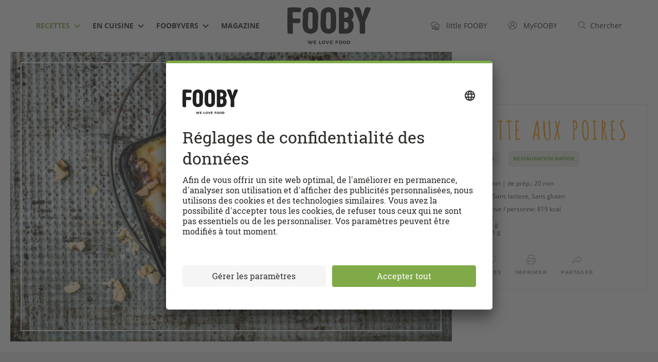

--- FILE ---
content_type: text/html; charset=utf-8
request_url: https://fooby.ch/fr/recettes/14084/raclette-aux-poires
body_size: 74137
content:
<!DOCTYPE html>
<html lang="fr">
<head>
	
<title>Raclette aux poires - Recette | fooby.ch</title>




<link rel="canonical" href="https://fooby.ch/fr/recettes/14084/raclette-aux-poires"/>
<link rel="amphtml" href="https://fooby.ch/fr/recettes/amp.id-14084.html"/>



<link rel="shortcut icon" href="/etc/designs/fooby/frontend/default/assets/icons/favicon.ico" type="image/x-icon"/>
<link rel="apple-touch-icon" sizes="180x180" href="/etc/designs/fooby/frontend/default/assets/icons/touch-icon-180x180.png"/>
<link rel="icon" type="image/png" href="/etc/designs/fooby/frontend/default/assets/icons/favicon-16x16.png" sizes="16x16"/>
<link rel="icon" type="image/png" href="/etc/designs/fooby/frontend/default/assets/icons/favicon-32x32.png" sizes="32x32"/>
<link rel="mask-icon" href="/etc/designs/fooby/frontend/default/assets/icons/safari-pinned-tab.svg" color="#5bbad5"/>
<meta name="google-site-verification" content="aD6ZKUBbFNOQ5SMG_bpBrOYRS5S_GbjNnovc6_p_TLU"/>





	<meta charset="utf-8"/>
	<meta http-equiv="X-UA-Compatible" content="IE=edge,chrome=1"/>
	<meta name="viewport" content="user-scalable=no, initial-scale=1.0, maximum-scale=1.0, width=device-width"/>
	
	
		<meta name="description" content="Essayez notre nouvelle recette sur FOOBY: Raclette aux poires. Ou découvrez-en d&#39;autres dans notre catégorie Plat principal."/>
	

    
    
<script type="application/ld+json">
    {
        "@context": "http://schema.org",
        "@type": "WebSite",
        "name": "FOOBY",
        "url": "https://fooby.ch/fr.html",
        "potentialAction": {
            "@type": "SearchAction",
            "target": "https://fooby.ch/fr/recherche?query={search_term}",
            "query-input": "required name=search_term"
        },
        "publisher": {
            "@type": "Organization",
            "name": "FOOBY",
            "logo": {
                "@type": "ImageObject",
                "url": "https://fooby.ch/etc/designs/fooby/frontend/default/assets/icons/favicon.ico"
            }
        }
    }
</script>




    
        <link rel="alternate" hreflang="de" href="https://fooby.ch/de/rezepte/14084/raclette-mit-birnen"/>
    
        <link rel="alternate" hreflang="en" href="https://fooby.ch/en/recipes/14084/raclette-with-pears"/>
    
        <link rel="alternate" hreflang="it" href="https://fooby.ch/it/ricette/14084/raclette-alle-pere"/>
    
        <link rel="alternate" hreflang="fr" href="https://fooby.ch/fr/recettes/14084/raclette-aux-poires"/>
    
    <link rel="alternate" hreflang="x-default" href="https://fooby.ch/de/rezepte/14084/raclette-mit-birnen"/>





    <meta property="og:title" content="Raclette aux poires"/>
    
    <meta property="og:url" content="https://fooby.ch/fr/recettes/14084/raclette-aux-poires"/>
    <meta property="og:image" content="https://recipecontent.fooby.ch/14084_3-2_1200-800.jpg"/>
    <!-- fix -->
    <meta property="og:site_name" content="FOOBY"/>
    <meta property="article:tag" content="FOOBY"/>

    <meta property="og:type" content="article"/>










	<script>window.CQ = window.CQ || {}</script>





    <script src="//tags.tiqcdn.com/utag/coop-ch/coop-fooby/prod/utag.sync.js"></script>



<script>
    window.addEventListener('load', () => {
        navigator.serviceWorker.register('/sw.js').then(registration => {
            console.log('SW registered: ', registration);
        }).catch(registrationError => {
            console.log('SW registration failed: ', registrationError);
        });
    });
</script>





 <link rel="stylesheet" href="https://libs.coop.ch/swc/themes/coop.css"/>
 <script type="module" src="https://libs.coop.ch/swc/prod/swc.esm.js"></script>
 <script nomodule src="https://libs.coop.ch/swc/prod/swc.js"></script>




<link rel="preload" href="/etc/designs/fooby/frontend/default/css/critical-75fab39474.css" as="style"/>
<link rel="stylesheet" href="/etc/designs/fooby/frontend/default/css/critical-75fab39474.css" media="all"/>




<link rel="preload" href="/etc/designs/fooby/frontend/default/assets/fonts/amatica-sc-v1-latin-700-60c2bf5e5c.woff2" as="font" type="font/woff2" crossorigin/>

<link rel="preload" href="/etc/designs/fooby/frontend/default/css/app-f74a9ba637.css" media="all" as="style" onload="this.onload=null;this.rel='stylesheet'"/>


<noscript>
    <link rel="stylesheet" href="/etc/designs/fooby/frontend/default/css/app-f74a9ba637.css" media="all"/>
    
</noscript>

<!-- preload-polyfill -->
<script>!function(n){"use strict";n.loadCSS||(n.loadCSS=function(){});var o=loadCSS.relpreload={};if(o.support=function(){var e;try{e=n.document.createElement("link").relList.supports("preload")}catch(t){e=!1}return function(){return e}}(),o.bindMediaToggle=function(t){var e=t.media||"all";function a(){t.media=e}t.addEventListener?t.addEventListener("load",a):t.attachEvent&&t.attachEvent("onload",a),setTimeout(function(){t.rel="stylesheet",t.media="only x"}),setTimeout(a,3e3)},o.poly=function(){if(!o.support())for(var t=n.document.getElementsByTagName("link"),e=0;e<t.length;e++){var a=t[e];"preload"!==a.rel||"style"!==a.getAttribute("as")||a.getAttribute("data-loadcss")||(a.setAttribute("data-loadcss",!0),o.bindMediaToggle(a))}},!o.support()){o.poly();var t=n.setInterval(o.poly,500);n.addEventListener?n.addEventListener("load",function(){o.poly(),n.clearInterval(t)}):n.attachEvent&&n.attachEvent("onload",function(){o.poly(),n.clearInterval(t)})}"undefined"!=typeof exports?exports.loadCSS=loadCSS:n.loadCSS=loadCSS}("undefined"!=typeof global?global:this);</script>

<script src="/etc/designs/fooby/frontend/modernizr-custom/modernizr-custom.js" async></script>

<link rel="dns-prefetch" href="https://www.google-analytics.com"/>
<link rel="preconnect" href="https://www.google-analytics.com"/>
<link rel="dns-prefetch" href="http://statse.webtrendslive.com"/>
<link rel="preconnect" href="http://statse.webtrendslive.com"/>
<link rel="dns-prefetch" href="http://tags.tiqcdn.com"/>
<link rel="preconnect" href="http://tags.tiqcdn.com"/>
<link rel="dns-prefetch" href="http://6901483.fls.doubleclick.net"/>
<link rel="preconnect" href="http://6901483.fls.doubleclick.net"/>



    
    







    <script type="application/ld+json">
        {
          "@context": "http://schema.org",
          "@type": "BreadcrumbList",
          "itemListElement": [
          
              {
                "@type": "ListItem",
                "position": 1,
                "name": "FOOBY - fr",
                "item": "https://fooby.ch/fr.html"
              }
              ,
          
              {
                "@type": "ListItem",
                "position": 2,
                "name": "Recettes",
                "item": "https://fooby.ch/fr/recettes.html"
              }
              ,
          
              {
                "@type": "ListItem",
                "position": 3,
                "name": "Raclette aux poires",
                "item": "https://fooby.ch/fr/recettes/14084/raclette-aux-poires"
              }
              
          
          ]
        }
    </script>




</head>
<body class="fr  ">
	

<script> 
	var utag_data = {
  "page_category_02": "rezept-detail",
  "page_category_01": "rezepte",
  "page_pageInfo_language": "fr-ch",
  "page_pageInfo_pageName": "Raclette aux poires",
  "platform": "coop-fooby",
  "event_attributes_eventName": "detail",
  "product_productInfo_sku": [
    "14084"
  ],
  "product_productInfo_productName": [
    "Raclette aux poires"
  ],
  "product_diet": [
    "Végétarien",
    "Sans lactose",
    "Sans gluten"
  ],
  "product_category_01": [
    "Plats de fromages"
  ],
  "product_category_02": [
    "Plat principal"
  ],
  "product_category_03": [
    "rapide"
  ],
  "product_category_04": [
    "restauration rapide"
  ],
  "product_category_05": [
    "blanc"
  ]
};
    utag_data.page_attributes_URL = window.location.href;
    window.utag_cfg_ovrd = { noview : true };

	(function(a,b,c,d) {
		a='//tags.tiqcdn.com/utag/coop-ch/coop-fooby/prod/utag.js';
		b=document;c='script';d=b.createElement(c);d.src=a;d.type='text/java'+c;d.async=true;a=b.getElementsByTagName(c)[0];
		d.id='tealium';
		a.parentNode.insertBefore(d,a);
		})();
</script>



	<header id="header" class="header">
    <div class="container">
        <div class="row">
            <div class="col-xs-12">
                <div class="header__inner">
                    
                    <nav class="navigation-meta">
<ul class="navigation-meta__l1-list">
    
        
    <li class="navigation-meta__l1-list-item">
        <a class="navigation-meta__l1-link" href="https://little.fooby.ch/fr.html">
            <svg width="18px" height="17px" viewBox="0 0 18 17" version="1.1" xmlns="http://www.w3.org/2000/svg" xmlns:xlink="http://www.w3.org/1999/xlink">
                <path d="M12.4334 4.387l.0995.002.099.0057.1498.0155.1123.0171.0997.0193.0752.0172.0623.016.0778.022.0961.031.1007.0366.0977.04.0631.0282.0806.0388.1072.057.0898.0525.0802.0508.0696.0475.086.063.049.0384.0835.0696.0556.0495.0772.0736.0671.0688.0649.0713.0834.0995c.045.0563.088.1147.1288.175a2.565 2.565 0 01.4234-.0455c.9313.0045 1.7462.5044 2.2025 1.2522l.051.0874.0355.0654c.1452.278.2428.5852.2818.9107l.0132.1406.0046.0937.0014.0944a2.6894 2.6894 0 01-.266 1.1555l-.0594.116-.0248.0447-.0428.073-.0343.0543a2.659 2.659 0 01-.4501.531l-.1063.0914-.0478.038-.096.071a2.6153 2.6153 0 01-.3069.1862l-.0867.0428-.0522.0238-.0727.031-.0968.0369.0003 5.2396-.0058.0447a.3447.3447 0 01-.245.2665l-.0474.0095-.0445.0027H9.1263l-.0424-.0011a.3026.3026 0 01-.1867-.0895.3095.3095 0 01-.0806-.1476L8.81 15.97l-.0009-.0431v-5.2383l-.0974-.0362-.0592-.0242-.1044-.047-.1157-.0588c-.8377-.453-1.3739-1.346-1.366-2.3307-.0014-.7182.2842-1.4028.7858-1.901l.0856-.0813.085-.0739.1069-.085a2.4768 2.4768 0 01.8392-.4114l.1294-.0314.0475-.0099a2.463 2.463 0 01.2246-.033l.1135-.0088.1101-.0034.1183.0017.0627.0033.0629.0049.1035.0116c.0381.005.0763.011.1143.018l.0636-.0822.066-.0798.029-.0333.067-.0733c.5587-.5917 1.3342-.9334 2.152-.9365zm2.7083 10.4421h-5.515l.0002.603h5.515l-.0002-.603zM7.0439.1145A3.4476 3.4476 0 019.8796 1.61a3.2656 3.2656 0 01.5321-.0563c1.4165.0068 2.6187.913 3.0673 2.1754a3.5211 3.5211 0 00-1.0442-.1601l.0613.001c-.4303-.729-1.2222-1.2102-2.1164-1.213a2.2828 2.2828 0 00-.612.0928.401.401 0 01-.445-.2022A2.636 2.636 0 007.047.918a2.9317 2.9317 0 00-2.465 1.3327.401.401 0 01-.441.1997 2.3486 2.3486 0 00-2.0598.4011A2.51 2.51 0 001.1 4.8331c-.0153 1.136.7646 2.1285 1.872 2.3822a.4252.4252 0 01.318.3995v4.7502l4.7003.0002v.8182l-4.7002-.0003v.841l4.7006-.0005v.803l-5.1033.0004a.3824.3824 0 01-.2478-.0772l-.0402-.0352a.3823.3823 0 01-.1107-.2887V7.9296A3.2463 3.2463 0 01.2986 4.8331a3.2916 3.2916 0 011.2019-2.55 3.1342 3.1342 0 012.5551-.674A3.7635 3.7635 0 017.044.1145zm5.391 5.0907l-.1086.0033c-.5124.0284-.998.24-1.3642.5898l-.0767.077-.0791.0877-.0483.0583-.0463.06-.3032.4065-.5582-.1005-.0862-.0099L9.7 6.3725l-.0805-.002-.0917.0026a1.6917 1.6917 0 00-.1478.0145l-.0672.0113-.0429.0089a1.661 1.661 0 00-.5526.2283l-.078.0545-.0797.0624-.0718.0623c-.384.3486-.6042.8489-.6032 1.3832-.0052.6435.3266 1.2354.8436 1.5515l.075.0432.0807.042.0783.0358.0343.0145.6308.2343-.0006 3.8912h5.515l.0002-3.8876.5943-.2256.0533-.0224.0438-.02.0597-.0294a1.8787 1.8787 0 00.1536-.0888l.0424-.0285.0731-.0534.0408-.0324a1.838 1.838 0 00.3166-.3313l.064-.0925.0207-.0322.0332-.0561.021-.038c.1282-.2358.2042-.4972.2222-.7575l.0042-.1114-.0005-.066-.0038-.0795a1.8349 1.8349 0 00-.1532-.6235l-.0452-.0934-.0298-.0554c-.3147-.5631-.8985-.9174-1.52-.9207a1.7462 1.7462 0 00-.1928.0153l-.0955.0156-.5293.1018-.3241-.4775-.057-.0773-.071-.085-.0578-.0632-.0237-.0243-.0573-.0552-.0351-.032-.0638-.0536-.0289-.023-.0627-.0467-.0473-.0328-.0548-.0353-.0603-.0362-.079-.0426-.0592-.0289-.0389-.0178-.0679-.0285-.071-.0264-.0698-.023-.0567-.0164-.0417-.011-.0486-.0115-.0677-.0138-.0727-.012-.1271-.0135-.0697-.004-.066-.0014zm-.0188 4.3163a.327.327 0 01.3273.3273v2.6306a.3276.3276 0 01-.6553.0016l.0007-2.6322a.327.327 0 01.3273-.3273zm-1.3091.3375a.327.327 0 01.3273.3272v2.2932a.3276.3276 0 01-.6552.0016l.0006-2.2948a.327.327 0 01.3273-.3272zm2.6182 0a.327.327 0 01.3272.3272v2.2932a.3276.3276 0 01-.6552.0016l.0007-2.2948a.327.327 0 01.3273-.3272zm-8.376-2.3932a.4089.4089 0 01.4091.409v2.8665a.4095.4095 0 01-.819.002l.0008-2.8684a.4089.4089 0 01.4091-.4091zM6.5754 9.686a3.441 3.441 0 00.817 1.0982.4095.4095 0 01-.8167-.041l-.0003-1.0572z" fill="currentColor" fill-rule="nonzero"></path> </svg>
            <span class="hidden-xs">&nbsp;&nbsp;
                <span class="navigation-meta__link-inner">little FOOBY</span>
            </span>
        </a>
    </li>
    <li class="navigation-meta__l1-list-item">
        <a class="navigation-meta__l1-link" href="/fr/my-fooby.html" data-mini-modal-target="modal-login" data-login-link>
                                    
                                    <svg class="my-fooby-svg" width="20px" height="20px" viewbox="0 0 20 20" version="1.1" xmlns="http://www.w3.org/2000/svg" xmlns:xlink="http://www.w3.org/1999/xlink">
        <defs>
            <clippath id="login-cut">
                <path d="M10.0101,1C5.0395,0.9944,1.0056,5.0194,1,9.9899C0.9944,14.9605,5.0194,18.9944,9.9899,19S18.9944,14.9806,19,10.0101
                    c0-0.0034,0-0.0067,0-0.0101C19.0028,5.0322,14.9778,1.0028,10.0101,1z M5.298,16.4462L5.298,16.4462 M15.5379,15.7627
                    c-0.4432-1.2387-1.5382-3.5841-3.648-4.5113c1.6839-1.0423,2.2041-3.2523,1.1618-4.9362S9.7995,4.1111,8.1156,5.1533
                    s-2.2041,3.2523-1.1618,4.9362c0.2945,0.4758,0.6962,0.876,1.173,1.1687c-2.1151,0.9296-3.2079,3.2566-3.6522,4.4976
                    c-3.1824-3.057-3.284-8.1151-0.227-11.2975s8.1151-3.284,11.2975-0.227s3.284,8.1151,0.227,11.2975
                    C15.6957,15.6084,15.6176,15.6864,15.5379,15.7627z"></path>
            </clippath>
        </defs>
        <path class="animated" fill="#444444" d="M10.01007,1A9,9,0,1,0,19,10,8.995,8.995,0,0,0,10.01007,1ZM5.2981,16.44623c.35651-1.11261,1.70569-4.57782,4.70874-4.59222h.01855c2.97333,0,4.33337,3.4967,4.688,4.59857a7.92164,7.92164,0,0,1-9.41534-.00635ZM10.002,10.80042A2.58505,2.58505,0,1,1,12.5871,8.21533,2.588,2.588,0,0,1,10.002,10.80042ZM15.5379,15.7627c-.44324-1.23871-1.53821-3.58411-3.64795-4.51135a3.5858,3.5858,0,1,0-3.76318.0069c-2.11511.92957-3.20789,3.25665-3.65222,4.49756a7.99018,7.99018,0,1,1,11.06335.0069Z"></path>
        <g clip-path="url(#login-cut)">
            <rect fill="none" x="0" y="0" width="20" height="20"></rect>
        </g>
    </svg>
                                    
            <span class="hidden-xs">
				&nbsp;&nbsp;
			    <span class="navigation-meta__link-inner">MyFOOBY</span>
			</span>
        </a>
    </li>
    <li class="navigation-meta__l1-list-item">
        <a class="navigation-meta__l1-link" href="https://fooby.ch/fr/recherche.html">
            
            <svg class="search-svg" width="20px" height="20px" viewBox="0 0 20 20" version="1.1" xmlns="http://www.w3.org/2000/svg" xmlns:xlink="http://www.w3.org/1999/xlink">
		        <g stroke="none" stroke-width="1" fill="none" fill-rule="evenodd">
		            <g class="animated" transform="translate(-1080.000000, -42.000000)" fill="#444444">
		                <g>
		                    <g>
		                        <g transform="translate(1080.000000, 42.000000)">
		                            <path d="M18.84961,18.12012,14.1413,13.42694a7.52123,7.52123,0,1,0-.70593.70721l4.70917,4.69495a.49995.49995,0,0,0,.70508-.709ZM2,8.5A6.49768,6.49768,0,1,1,8.49768,15,6.50621,6.50621,0,0,1,2,8.5Z"></path>
		                        </g>
		                    </g>
		                </g>
		            </g>
		        </g>
		    </svg>
          	

            <span class="hidden-xs">&nbsp;&nbsp;<span class="navigation-meta__link-inner">Chercher</span></span>
        </a>
    </li>

    

</ul>
</nav>
                    
                    <div id="burger" class="navigation-hamburger">
                        <div id="hamburger" class="navigation-hamburger__hamburger">
                            <span></span>
                            <span></span>
                            <span></span>
                        </div>
                        <div id="cross" class="navigation-hamburger__cross">
                            <span></span>
                            <span></span>
                        </div>
                    </div>
					<div><nav id="navigation" class="navigation-desktop">
    <ul class="navigation-desktop__l1-list">
        
    
        
    
        
    
        
    
        
    
        
    
        
    
        
    
        
    
        
    
        <li class="navigation-desktop__l1-list-item">
            <a class="navigation-desktop__l1-link navigation-desktop__l1-link--state-active" href="/fr/recettes.html">
                <span class="navigation-desktop__link-inner">
                    Recettes
                </span>
                
                    <span class="navigation-desktop__dropdown-icon-wrapper">
                        
                        <svg width="12" height="8" preserveAspectRatio="xMidYMid meet" viewBox="0 0 12 8" version="1.1" xmlns="http://www.w3.org/2000/svg" xmlns:xlink="http://www.w3.org/1999/xlink">
                          <title>Dropdown Arrow</title>
                          <g stroke="none" stroke-width="1" fill="none" fill-rule="evenodd">
                            <g transform="translate(-505.000000, -46.000000)" fill="currentColor" fill-rule="nonzero">
                              <g>
                                <g>
                                  <g transform="translate(110.000000, 42.000000)">
                                    <g transform="translate(333.000000, 0.000000)">
                                      <polygon id="Dropdown-Arrow" points="68 11.4142136 73.7071068 5.70710678 72.2928932 4.29289322 68 8.61480694 63.7071068 4.29289322 62.2928932 5.70710678"></polygon>
                                    </g>
                                  </g>
                                </g>
                              </g>
                            </g>
                          </g>
                        </svg>
                        
                    </span>
                 
            </a>
            
            <ul class="navigation-desktop__l2-list">

                
                <li class="navigation-desktop__l2-list-item">
                    <a class="navigation-desktop__l2-link" href="/fr/recettes/categories-de-recettes.html">Catégories de recettes</a>
                </li>
                <li class="navigation-desktop__l2-list-item">
                    <a class="navigation-desktop__l2-link" href="https://swipe.fooby.ch">Swipe &amp; Cook</a>
                </li>
                <li class="navigation-desktop__l2-list-item">
                    <a class="navigation-desktop__l2-link" href="https://menu.fooby.ch">Configurateur de menu</a>
                </li>
                

                
            </ul>

        </li>
    
        <li class="navigation-desktop__l1-list-item">
            <a class="navigation-desktop__l1-link " href="/fr/en-cuisine.html">
                <span class="navigation-desktop__link-inner">
                    En cuisine
                </span>
                
                    <span class="navigation-desktop__dropdown-icon-wrapper">
                        
                        <svg width="12" height="8" preserveAspectRatio="xMidYMid meet" viewBox="0 0 12 8" version="1.1" xmlns="http://www.w3.org/2000/svg" xmlns:xlink="http://www.w3.org/1999/xlink">
                          <title>Dropdown Arrow</title>
                          <g stroke="none" stroke-width="1" fill="none" fill-rule="evenodd">
                            <g transform="translate(-505.000000, -46.000000)" fill="currentColor" fill-rule="nonzero">
                              <g>
                                <g>
                                  <g transform="translate(110.000000, 42.000000)">
                                    <g transform="translate(333.000000, 0.000000)">
                                      <polygon id="Dropdown-Arrow" points="68 11.4142136 73.7071068 5.70710678 72.2928932 4.29289322 68 8.61480694 63.7071068 4.29289322 62.2928932 5.70710678"></polygon>
                                    </g>
                                  </g>
                                </g>
                              </g>
                            </g>
                          </g>
                        </svg>
                        
                    </span>
                 
            </a>
            
            <ul class="navigation-desktop__l2-list">

                
                
                
                
                

                
                    
                        
                            <li class="navigation-desktop__l2-list-item">
                                <a class="navigation-desktop__l2-link " href="/fr/en-cuisine/how-tos.html">
                                  Astuces de cuisine
                                </a>
                            </li>
                        
                    
                        
                            <li class="navigation-desktop__l2-list-item">
                                <a class="navigation-desktop__l2-link " href="/fr/en-cuisine/conseils-et-infos.html">
                                  Conseils et infos
                                </a>
                            </li>
                        
                    
                        
                            <li class="navigation-desktop__l2-list-item">
                                <a class="navigation-desktop__l2-link " href="/fr/en-cuisine/lexique-des-aliments.html">
                                  Le lexique des aliments
                                </a>
                            </li>
                        
                    
                        
                            <li class="navigation-desktop__l2-list-item">
                                <a class="navigation-desktop__l2-link " href="/fr/en-cuisine/calendrier-saisonnier.html">
                                  Calendrier saisonnier
                                </a>
                            </li>
                        
                    
                        
                            <li class="navigation-desktop__l2-list-item">
                                <a class="navigation-desktop__l2-link " href="/fr/en-cuisine/restes.html">
                                  Fini le gaspi !
                                </a>
                            </li>
                        
                    
                        
                            <li class="navigation-desktop__l2-list-item">
                                <a class="navigation-desktop__l2-link " href="/fr/en-cuisine/restes-de-cuisine.html">
                                  Fini le gaspi !
                                </a>
                            </li>
                        
                    
                        
                            <li class="navigation-desktop__l2-list-item">
                                <a class="navigation-desktop__l2-link " href="/fr/en-cuisine/connaissance-de-la-viande.html">
                                  Connaissance de la viande
                                </a>
                            </li>
                        
                    
                
            </ul>

        </li>
    
        <li class="navigation-desktop__l1-list-item">
            <a class="navigation-desktop__l1-link " href="/fr/foobyvers.html">
                <span class="navigation-desktop__link-inner">
                    FOOBYVERS
                </span>
                
                    <span class="navigation-desktop__dropdown-icon-wrapper">
                        
                        <svg width="12" height="8" preserveAspectRatio="xMidYMid meet" viewBox="0 0 12 8" version="1.1" xmlns="http://www.w3.org/2000/svg" xmlns:xlink="http://www.w3.org/1999/xlink">
                          <title>Dropdown Arrow</title>
                          <g stroke="none" stroke-width="1" fill="none" fill-rule="evenodd">
                            <g transform="translate(-505.000000, -46.000000)" fill="currentColor" fill-rule="nonzero">
                              <g>
                                <g>
                                  <g transform="translate(110.000000, 42.000000)">
                                    <g transform="translate(333.000000, 0.000000)">
                                      <polygon id="Dropdown-Arrow" points="68 11.4142136 73.7071068 5.70710678 72.2928932 4.29289322 68 8.61480694 63.7071068 4.29289322 62.2928932 5.70710678"></polygon>
                                    </g>
                                  </g>
                                </g>
                              </g>
                            </g>
                          </g>
                        </svg>
                        
                    </span>
                 
            </a>
            
            <ul class="navigation-desktop__l2-list">

                
                
                
                
                

                
                    
                        
                            <li class="navigation-desktop__l2-list-item">
                                <a class="navigation-desktop__l2-link " href="/fr/foobyvers/stores.html">
                                  Stores
                                </a>
                            </li>
                        
                    
                        
                    
                        
                    
                        
                            <li class="navigation-desktop__l2-list-item">
                                <a class="navigation-desktop__l2-link " href="/fr/foobyvers/evenements.html">
                                  Événements
                                </a>
                            </li>
                        
                    
                        
                            <li class="navigation-desktop__l2-list-item">
                                <a class="navigation-desktop__l2-link " href="/fr/foobyvers/histoires.html">
                                  Histoires
                                </a>
                            </li>
                        
                    
                        
                            <li class="navigation-desktop__l2-list-item">
                                <a class="navigation-desktop__l2-link " href="/fr/foobyvers/sortir-haltes-gastronomiques.html">
                                  Sorties &amp; haltes gastronomiques
                                </a>
                            </li>
                        
                    
                        
                            <li class="navigation-desktop__l2-list-item">
                                <a class="navigation-desktop__l2-link " href="/fr/foobyvers/livres-de-cuisine.html">
                                  Livres de la cuisine
                                </a>
                            </li>
                        
                    
                        
                    
                        
                            <li class="navigation-desktop__l2-list-item">
                                <a class="navigation-desktop__l2-link " href="/fr/foobyvers/communaute.html">
                                  Communauté
                                </a>
                            </li>
                        
                    
                        
                            <li class="navigation-desktop__l2-list-item">
                                <a class="navigation-desktop__l2-link " href="/fr/foobyvers/partenaires.html">
                                  Partenaires
                                </a>
                            </li>
                        
                    
                
            </ul>

        </li>
    
        
    
        
    
        
    
        <li class="navigation-desktop__l1-list-item">
            <a class="navigation-desktop__l1-link " href="/fr/magazines-fooby.html">
                <span class="navigation-desktop__link-inner">
                    Magazine
                </span>
                
                    
                 
            </a>
            
            <ul class="navigation-desktop__l2-list">

                
                
                
                
                

                
                    
                
            </ul>

        </li>
    
        
    
        
    
        
    
        
    
        
    
        
    
        
    
        
    
        
    
        
    </ul>
</nav>
</div>
					<div><div class="header-logo">
    <a href="/fr.html" class="header-logo__link">
        
        
            <img class="header-logo__logo" src="/etc/designs/fooby/frontend/default/assets/images/logo-header-desktop.svg" alt="Fooby Logo"/>
        
    </a>
</div>
</div>
                    <div>
<div class="header__touch-bottom-wrapper">
    <div class="container">
        <div class="row">
            <div class="col-xs-12">
                <div class="header__touch-bottom-inner">
                    
                    <!-- Sprach-Switch-Element -->
                    <nav class="language-nav">
                        <ul class="language-nav__l1-list">
                            <li class="language-nav__l1-item language-nav__touch-icon-wrapper">
                                <span class="language-nav__touch-icon">
	                                <svg width="20" height="20" viewBox="0 0 20 20" version="1.1" xmlns="http://www.w3.org/2000/svg" xmlns:xlink="http://www.w3.org/1999/xlink">
									    <path fill="#444444" d="M15.28809,10.4834H4.71289a.5.5,0,0,1,0-1h10.5752a.5.5,0,0,1,0,1Z"></path>
									    <path fill="#444444" d="M13.67676,6.98242H6.28027a.5.5,0,0,1,0-1h7.39648a.5.5,0,0,1,0,1Z"></path>
									    <path fill="#444444" d="M18.229,13.55084a8.97227,8.97227,0,1,0-8.24152,5.4386,8.90506,8.90506,0,0,0,5.377-1.80695l4.44116.99719Zm-8.24152,4.4386a8.03076,8.03076,0,1,1,7.16425-4.50861l1.12988,3.33685-3.16321-.71362A7.91962,7.91962,0,0,1,9.98749,17.98944Z"></path>
									    <path fill="#444444" d="M13.67676,14.01074H6.28027a.5.5,0,0,1,0-1h7.39648a.5.5,0,0,1,0,1Z"></path>
									</svg>
                                </span>
                            </li>
                            <li class="language-nav__l1-item language-nav__footer-text-wrapper">
                                Changer de langue
                            </li>
	                        
                                
                                	<li class="language-nav__l1-item">
									<a href="https://fooby.ch/fr/recettes/14084/raclette-aux-poires" class="language-nav__l1-link language-nav__l1-link--state-active">
										FR
									</a>
                                	</li>
                                
                                	<li class="language-nav__l1-item">
									<a href="https://fooby.ch/de/rezepte/14084/raclette-mit-birnen" class="language-nav__l1-link ">
										DE
									</a>
                                	</li>
                                
                                	<li class="language-nav__l1-item">
									<a href="https://fooby.ch/it/ricette/14084/raclette-alle-pere" class="language-nav__l1-link ">
										IT
									</a>
                                	</li>
                                
                                	<li class="language-nav__l1-item">
									<a href="https://fooby.ch/en/recipes/14084/raclette-with-pears" class="language-nav__l1-link ">
										EN
									</a>
                                	</li>
                                
							
                        </ul>
                        
                    </nav>
                    <!-- END - Sprach-Switch-Element -->
                </div>
            </div>
        </div>
    </div>
</div>
</div>
                    <div class="header__touch-nav-bg"></div>
                </div>
            </div>
        </div>
    </div>
</header>
<div class="header__spacer">
    
</div>




    
  <script type="application/ld+json">
  {
    "@context": "http://schema.org",
    "@type": "Recipe",
    "image": "https://recipecontent.fooby.ch/14084_3-2_1200-800.jpg",
    "name": "Raclette aux poires",
    "description": "Essayez notre nouvelle recette sur FOOBY: Raclette aux poires. Ou découvrez-en d&#39;autres dans notre catégorie Plat principal.",
    "keywords": "Plat principal, restauration rapide",
    "prepTime": "PT20M",
    "totalTime": "PT20M",
    "recipeYield": "4",
    "recipeCategory": "Plat principal",
    "recipeCuisine": "restauration rapide",
    "recipeIngredient": ["30 g de cerneaux de noix","800 g de fromage à raclette en tranches","2 cs de miel","230 g de moitiés de poire au sirop"],
    "nutrition": {
      "@type": "NutritionInformation",
      "calories": "819 kcal",
      "fatContent": "61 g",
      "carbohydrateContent": "14 g",
      "proteinContent": "51 g",
      "servingSize": "4 personnes"
    },
    "suitableForDiet": ["https://schema.org/VegetarianDiet","https://schema.org/LowLactoseDiet","https://schema.org/GlutenFreeDiet"],
    
      "video": {
        "@type": "VideoObject",
        "duration": "",
        "uploadDate": "",
        "thumbnailURL": "",
        "contentUrl": "https://fooby.ch/fr/recettes/14084/raclette-aux-poires",
        "name": "",
        "description": ""
      },
    
    
    "recipeInstructions": [{"@type":"HowToStep","name":"Raclette ","text":"déposer quelques quartiers de poire dans les poêlons, les recouvrir de tranches de fromage, parsemer de cerneaux de noix, napper de ¼ de cc à miel par poêlon. Faire fondre env. 8 min. sous le gril du four à raclette.  "}],
    "datePublished": "2017-10-30"
  }
  </script>


    <div class="t5-recipe">

        
	
	    <div id="page-header-recipe" class="page-header-recipe">

                <div class="prev-next-navi is-mobile" data-module="prev-next">
                    <a href="" class="prev-next-navi__prev" data-prev-link> <span class="prev-next-navi__icon-left">
                
    
    <svg class="icon-prev" width="12" height="18" viewBox="0 0 12 18" version="1.1" xmlns="http://www.w3.org/2000/svg" xmlns:xlink="http://www.w3.org/1999/xlink">
        <g stroke="none" stroke-width="1" fill="none" fill-rule="evenodd">
            <g class="svg-fill" fill-rule="nonzero" fill="#999999">
                <path d="M0.889,9.604 C0.844,9.536 0.798,9.472 0.769,9.398 C0.741,9.329 0.73,9.259 0.716,9.187 C0.701,9.111 0.686,9.039 0.686,8.962 C0.686,8.889 0.702,8.821 0.716,8.749 C0.73,8.674 0.743,8.6 0.773,8.528 C0.801,8.459 0.845,8.399 0.886,8.335 C0.918,8.286 0.934,8.23 0.974,8.185 C0.99,8.167 1.013,8.161 1.03,8.144 C1.046,8.128 1.052,8.107 1.069,8.092 L9.366,0.714 C9.846,0.286 10.587,0.327 11.018,0.812 C11.448,1.295 11.404,2.034 10.92,2.464 L3.603,8.971 L10.925,15.54 C11.407,15.973 11.446,16.712 11.015,17.194 C10.783,17.452 10.463,17.583 10.143,17.583 C9.864,17.583 9.585,17.484 9.361,17.284 L1.064,9.84 C1.045,9.823 1.038,9.799 1.021,9.782 C1.006,9.767 0.986,9.762 0.971,9.746 C0.933,9.702 0.919,9.65 0.889,9.604 Z"></path>
            </g>
        </g>
    </svg>
                
    
    <svg class="icon-prev-double" width="20" height="18" viewBox="0 0 20 18" version="1.1" xmlns="http://www.w3.org/2000/svg" xmlns:xlink="http://www.w3.org/1999/xlink">
        <g stroke="none" stroke-width="1" fill="none" fill-rule="evenodd">
            <g class="svg-fill" fill-rule="nonzero" fill="#999999">
                <path d="M9.705,9.781 C9.69,9.766 9.67,9.761 9.656,9.745 C9.619,9.703 9.605,9.652 9.575,9.607 C9.529,9.539 9.483,9.473 9.453,9.398 C9.426,9.329 9.414,9.261 9.4,9.189 C9.385,9.113 9.37,9.041 9.37,8.963 C9.37,8.89 9.386,8.821 9.4,8.749 C9.414,8.673 9.427,8.6 9.457,8.528 C9.485,8.458 9.529,8.398 9.571,8.334 C9.603,8.285 9.619,8.229 9.659,8.185 C9.675,8.167 9.698,8.16 9.715,8.143 C9.731,8.127 9.737,8.106 9.754,8.092 L18.052,0.713 C18.532,0.285 19.271,0.326 19.704,0.811 C20.134,1.294 20.09,2.033 19.606,2.463 L12.288,8.97 L19.61,15.538 C20.092,15.969 20.131,16.71 19.7,17.192 C19.468,17.45 19.148,17.581 18.828,17.581 C18.549,17.581 18.27,17.482 18.046,17.282 L9.749,9.84 C9.73,9.823 9.723,9.799 9.705,9.781 Z"></path>
                <path d="M0.204,9.607 C0.158,9.539 0.112,9.473 0.082,9.398 C0.055,9.329 0.043,9.261 0.029,9.189 C0.015,9.114 0,9.041 0,8.964 C0,8.891 0.016,8.822 0.03,8.75 C0.044,8.674 0.057,8.601 0.087,8.529 C0.115,8.459 0.159,8.399 0.201,8.335 C0.233,8.286 0.249,8.23 0.289,8.186 C0.305,8.168 0.328,8.161 0.345,8.144 C0.36,8.129 0.366,8.108 0.382,8.093 L8.682,0.714 C9.162,0.286 9.903,0.327 10.334,0.812 C10.764,1.295 10.72,2.034 10.236,2.464 L2.918,8.971 L10.242,15.539 C10.724,15.97 10.763,16.711 10.332,17.193 C10.1,17.45 9.78,17.581 9.459,17.581 C9.18,17.581 8.901,17.482 8.677,17.282 L0.377,9.839 C0.358,9.822 0.351,9.798 0.333,9.781 C0.318,9.766 0.298,9.761 0.284,9.745 C0.248,9.704 0.234,9.652 0.204,9.607 Z"></path>
            </g>
        </g>
    </svg>

            </span> <span class="prev-next-navi__text" data-text></span> </a>
                    <div class="prev-next-navi__center">
                        <a href="" class="prev-next-navi__overview" data-overview-link>
                            <svg width="20" height="22" viewBox="0 0 20 22" version="1.1" xmlns="http://www.w3.org/2000/svg" xmlns:xlink="http://www.w3.org/1999/xlink">
        <g stroke="none" stroke-width="1" fill="none" fill-rule="evenodd">
            <g class="svg-fill" fill-rule="nonzero" fill="#999999">
                <circle cx="2" cy="19.002" r="2"></circle>
                <circle cx="10" cy="19.002" r="2"></circle>
                <circle cx="18" cy="19.002" r="2"></circle>
                <circle cx="2" cy="11" r="2"></circle>
                <circle cx="10" cy="11" r="2"></circle>
                <circle cx="18" cy="11" r="2"></circle>
                <circle cx="2" cy="2.998" r="2"></circle>
                <circle cx="10" cy="2.998" r="2"></circle>
                <circle cx="18" cy="2.998" r="2"></circle>
            </g>
        </g>
    </svg>
                        </a>
                    </div>
                    <a href="" class="prev-next-navi__next" data-next-link> <span class="prev-next-navi__text" data-text></span> <span class="prev-next-navi__icon-right">
                
    
    <svg class="icon-next" width="12" height="18" viewBox="0 0 12 18" version="1.1" xmlns="http://www.w3.org/2000/svg" xmlns:xlink="http://www.w3.org/1999/xlink">
        <g stroke="none" stroke-width="1" fill="none" fill-rule="evenodd">
            <g class="svg-fill" fill-rule="nonzero" fill="#999999">
                <path d="M11.111,9.604 C11.156,9.536 11.202,9.472 11.231,9.398 C11.259,9.329 11.27,9.259 11.284,9.187 C11.299,9.111 11.314,9.039 11.314,8.962 C11.314,8.889 11.298,8.821 11.284,8.749 C11.27,8.674 11.257,8.6 11.227,8.528 C11.199,8.459 11.155,8.399 11.114,8.335 C11.082,8.286 11.066,8.23 11.026,8.185 C11.01,8.167 10.987,8.16 10.97,8.144 C10.954,8.128 10.948,8.107 10.931,8.092 L2.634,0.714 C2.154,0.286 1.413,0.327 0.982,0.812 C0.552,1.295 0.596,2.034 1.08,2.464 L8.397,8.971 L1.075,15.54 C0.593,15.973 0.554,16.712 0.985,17.194 C1.217,17.452 1.537,17.583 1.857,17.583 C2.136,17.583 2.415,17.484 2.639,17.284 L10.936,9.84 C10.955,9.823 10.962,9.799 10.979,9.782 C10.994,9.767 11.014,9.762 11.029,9.746 C11.067,9.702 11.081,9.65 11.111,9.604 Z"></path>
            </g>
        </g>
    </svg>
                
    
    <svg class="icon-next-double" width="20" height="18" viewBox="0 0 20 18" version="1.1" xmlns="http://www.w3.org/2000/svg" xmlns:xlink="http://www.w3.org/1999/xlink">
        <g stroke="none" stroke-width="1" fill="none" fill-rule="evenodd">
            <g class="svg-fill" fill-rule="nonzero" fill="#999999">
                <path d="M10.295,9.781 C10.31,9.766 10.33,9.761 10.344,9.745 C10.381,9.703 10.395,9.652 10.425,9.607 C10.471,9.539 10.517,9.473 10.547,9.398 C10.574,9.329 10.586,9.261 10.6,9.189 C10.615,9.113 10.63,9.041 10.63,8.963 C10.63,8.89 10.614,8.821 10.6,8.749 C10.586,8.673 10.573,8.6 10.543,8.528 C10.515,8.458 10.471,8.398 10.429,8.334 C10.397,8.285 10.381,8.229 10.341,8.185 C10.325,8.167 10.302,8.16 10.285,8.143 C10.269,8.127 10.263,8.106 10.246,8.092 L1.948,0.714 C1.468,0.286 0.729,0.327 0.296,0.812 C-0.134,1.295 -0.09,2.034 0.394,2.464 L7.712,8.971 L0.39,15.539 C-0.092,15.97 -0.131,16.711 0.3,17.193 C0.532,17.451 0.852,17.582 1.172,17.582 C1.451,17.582 1.73,17.483 1.954,17.283 L10.252,9.84 C10.27,9.823 10.277,9.799 10.295,9.781 Z"></path>
                <path d="M19.796,9.607 C19.842,9.539 19.888,9.473 19.918,9.398 C19.945,9.329 19.957,9.261 19.971,9.189 C19.985,9.114 20,9.041 20,8.964 C20,8.891 19.984,8.822 19.97,8.75 C19.956,8.674 19.943,8.601 19.913,8.529 C19.885,8.459 19.841,8.399 19.799,8.335 C19.767,8.286 19.751,8.23 19.711,8.186 C19.695,8.168 19.672,8.161 19.655,8.144 C19.639,8.128 19.633,8.108 19.616,8.093 L11.316,0.714 C10.836,0.286 10.095,0.327 9.664,0.812 C9.236,1.295 9.28,2.034 9.763,2.464 L17.082,8.971 L9.758,15.539 C9.276,15.97 9.237,16.711 9.668,17.193 C9.9,17.451 10.22,17.582 10.54,17.582 C10.819,17.582 11.098,17.483 11.322,17.283 L19.622,9.84 C19.641,9.823 19.648,9.799 19.666,9.782 C19.681,9.767 19.701,9.762 19.715,9.746 C19.752,9.704 19.766,9.652 19.796,9.607 Z"></path>
            </g>
        </g>
    </svg>

            </span> </a>
                </div>


          <div class="page-header-recipe__wrapper">
	        <div id="page-header-recipe__image-floater" class="page-header-recipe__image-floater">
	            <div class="page-header-recipe__image-container">
	                <div class="page-header-recipe__image-container-inner">
                        
	                    <picture>
	                        <source srcset="https://recipecontent.fooby.ch/14084_3-2_1920-1280.jpg 1x" media="(min-width:1200px)"/>
	                        <source srcset="https://recipecontent.fooby.ch/14084_3-2_1200-800.jpg 1x, https://recipecontent.fooby.ch/14084_3-2_1560-1040.jpg 1.3x" media="(min-width:992px)"/>
	                        <source srcset="https://recipecontent.fooby.ch/14084_3-2_960-640.jpg 1x, https://recipecontent.fooby.ch/14084_3-2_1440-960.jpg 1.5x" media="(min-width:768px)"/>
	                        <source srcset="https://recipecontent.fooby.ch/14084_3-2_480-320.jpg 1x, https://recipecontent.fooby.ch/14084_3-2_960-640.jpg 2x"/>
	                        <img class="page-header-recipe__image full-width" src="https://recipecontent.fooby.ch/14084_3-2_480-320.jpg" alt="Raclette aux poires"/>
	                    </picture>

                        
                            <!-- if no video, whole element doesn't exist-->
                            <div class="page-header-recipe__video">
                                <button class="page-header-recipe__video-btn" data-player-trigger data-player-id="1" data-watch-cooking-video="14084">
                                    <!-- video play small SVG -->
                                    <svg width="27" height="33" viewBox="0 0 15 18" version="1.1" xmlns="http://www.w3.org/2000/svg" xmlns:xlink="http://www.w3.org/1999/xlink">
                                        <g stroke="none" stroke-width="1" fill="none" fill-rule="evenodd">
                                            <g transform="translate(-1012.000000, -295.000000)" fill="#FFFFFF" class="animated">
                                                <g transform="translate(992.000000, 279.000000)">
                                                    <polygon points="20 33.75 20 16.25 35 25.5147059"></polygon>
                                                </g>
                                            </g>
                                        </g>
                                    </svg>
                                    <!-- END - video play small SVG -->
                                    <div class="page-header-recipe__video-btn-pulse"></div>
                                </button>
                                <!-- C35.1 Video - overlay -->
                                <div class="video__overlay" data-video-id="opgIb8C2_As" data-player-id="1">
                                    <div class="video__iframe-wrapper">
                                        <a class="video__stop-btn">
                                            <!-- stop SVG -->
                                            <svg width="42" height="42" viewBox="0 0 20 20" version="1.1" xmlns="http://www.w3.org/2000/svg" xmlns:xlink="http://www.w3.org/1999/xlink">
                                                <path d="M18.88477,18.15234l-8.15869-8.13483L18.86133,1.8584a.50064.50064,0,1,0-.709-.707L10.017,9.31055,1.8584,1.17578a.50064.50064,0,1,0-.707.709l8.15869,8.13483L1.17578,18.17773a.50064.50064,0,0,0,.709.707l8.13434-8.1582,8.15863,8.13477a.50064.50064,0,1,0,.707-.709Z" fill="#ffffff"/> </svg>
                                            <!-- END - stop SVG -->
                                        </a>
                                        <div id="player-1" class="video__iframe-placeholder"></div>
                                    </div>
                                </div>
                                <!-- END - C35.1 Video - overlay -->
                            </div>
                            <!-- END - if no video, whole element doesn't exist-->
                        

	                </div>
	            </div>
	        </div>
	        <div class="container">
	            <div class="row">
	                <div class="col-xs-12 page-header-recipe__special-col">
	                    <div class="page-header-recipe__panel">
	                        <div id="page-header-recipe__panel-detail" class="page-header-recipe__panel-detail" data-recipe-id="14084">

<div class="prev-next-navi" data-module="prev-next">
                                        <a href="" class="prev-next-navi__prev" data-prev-link> <span class="prev-next-navi__icon-left">
                
    
    <svg class="icon-prev" width="12" height="18" viewBox="0 0 12 18" version="1.1" xmlns="http://www.w3.org/2000/svg" xmlns:xlink="http://www.w3.org/1999/xlink">
        <g stroke="none" stroke-width="1" fill="none" fill-rule="evenodd">
            <g class="svg-fill" fill-rule="nonzero" fill="#999999">
                <path d="M0.889,9.604 C0.844,9.536 0.798,9.472 0.769,9.398 C0.741,9.329 0.73,9.259 0.716,9.187 C0.701,9.111 0.686,9.039 0.686,8.962 C0.686,8.889 0.702,8.821 0.716,8.749 C0.73,8.674 0.743,8.6 0.773,8.528 C0.801,8.459 0.845,8.399 0.886,8.335 C0.918,8.286 0.934,8.23 0.974,8.185 C0.99,8.167 1.013,8.161 1.03,8.144 C1.046,8.128 1.052,8.107 1.069,8.092 L9.366,0.714 C9.846,0.286 10.587,0.327 11.018,0.812 C11.448,1.295 11.404,2.034 10.92,2.464 L3.603,8.971 L10.925,15.54 C11.407,15.973 11.446,16.712 11.015,17.194 C10.783,17.452 10.463,17.583 10.143,17.583 C9.864,17.583 9.585,17.484 9.361,17.284 L1.064,9.84 C1.045,9.823 1.038,9.799 1.021,9.782 C1.006,9.767 0.986,9.762 0.971,9.746 C0.933,9.702 0.919,9.65 0.889,9.604 Z"></path>
            </g>
        </g>
    </svg>
                
    
    <svg class="icon-prev-double" width="20" height="18" viewBox="0 0 20 18" version="1.1" xmlns="http://www.w3.org/2000/svg" xmlns:xlink="http://www.w3.org/1999/xlink">
        <g stroke="none" stroke-width="1" fill="none" fill-rule="evenodd">
            <g class="svg-fill" fill-rule="nonzero" fill="#999999">
                <path d="M9.705,9.781 C9.69,9.766 9.67,9.761 9.656,9.745 C9.619,9.703 9.605,9.652 9.575,9.607 C9.529,9.539 9.483,9.473 9.453,9.398 C9.426,9.329 9.414,9.261 9.4,9.189 C9.385,9.113 9.37,9.041 9.37,8.963 C9.37,8.89 9.386,8.821 9.4,8.749 C9.414,8.673 9.427,8.6 9.457,8.528 C9.485,8.458 9.529,8.398 9.571,8.334 C9.603,8.285 9.619,8.229 9.659,8.185 C9.675,8.167 9.698,8.16 9.715,8.143 C9.731,8.127 9.737,8.106 9.754,8.092 L18.052,0.713 C18.532,0.285 19.271,0.326 19.704,0.811 C20.134,1.294 20.09,2.033 19.606,2.463 L12.288,8.97 L19.61,15.538 C20.092,15.969 20.131,16.71 19.7,17.192 C19.468,17.45 19.148,17.581 18.828,17.581 C18.549,17.581 18.27,17.482 18.046,17.282 L9.749,9.84 C9.73,9.823 9.723,9.799 9.705,9.781 Z"></path>
                <path d="M0.204,9.607 C0.158,9.539 0.112,9.473 0.082,9.398 C0.055,9.329 0.043,9.261 0.029,9.189 C0.015,9.114 0,9.041 0,8.964 C0,8.891 0.016,8.822 0.03,8.75 C0.044,8.674 0.057,8.601 0.087,8.529 C0.115,8.459 0.159,8.399 0.201,8.335 C0.233,8.286 0.249,8.23 0.289,8.186 C0.305,8.168 0.328,8.161 0.345,8.144 C0.36,8.129 0.366,8.108 0.382,8.093 L8.682,0.714 C9.162,0.286 9.903,0.327 10.334,0.812 C10.764,1.295 10.72,2.034 10.236,2.464 L2.918,8.971 L10.242,15.539 C10.724,15.97 10.763,16.711 10.332,17.193 C10.1,17.45 9.78,17.581 9.459,17.581 C9.18,17.581 8.901,17.482 8.677,17.282 L0.377,9.839 C0.358,9.822 0.351,9.798 0.333,9.781 C0.318,9.766 0.298,9.761 0.284,9.745 C0.248,9.704 0.234,9.652 0.204,9.607 Z"></path>
            </g>
        </g>
    </svg>

            </span> <span class="prev-next-navi__text" data-text></span> </a>
                                        <div class="prev-next-navi__center">
                                            <a href="" class="prev-next-navi__overview" data-overview-link>
                                                <svg width="20" height="22" viewBox="0 0 20 22" version="1.1" xmlns="http://www.w3.org/2000/svg" xmlns:xlink="http://www.w3.org/1999/xlink">
                                                    <g stroke="none" stroke-width="1" fill="none" fill-rule="evenodd">
                                                        <g class="svg-fill" fill-rule="nonzero" fill="#999999">
                                                            <circle cx="2" cy="19.002" r="2"></circle>
                                                            <circle cx="10" cy="19.002" r="2"></circle>
                                                            <circle cx="18" cy="19.002" r="2"></circle>
                                                            <circle cx="2" cy="11" r="2"></circle>
                                                            <circle cx="10" cy="11" r="2"></circle>
                                                            <circle cx="18" cy="11" r="2"></circle>
                                                            <circle cx="2" cy="2.998" r="2"></circle>
                                                            <circle cx="10" cy="2.998" r="2"></circle>
                                                            <circle cx="18" cy="2.998" r="2"></circle>
                                                        </g>
                                                    </g>
                                                </svg>
                                            </a>
                                        </div>
                                        <a href="" class="prev-next-navi__next" data-next-link> <span class="prev-next-navi__text" data-text></span> <span class="prev-next-navi__icon-right">
                
    
    <svg class="icon-next" width="12" height="18" viewBox="0 0 12 18" version="1.1" xmlns="http://www.w3.org/2000/svg" xmlns:xlink="http://www.w3.org/1999/xlink">
        <g stroke="none" stroke-width="1" fill="none" fill-rule="evenodd">
            <g class="svg-fill" fill-rule="nonzero" fill="#999999">
                <path d="M11.111,9.604 C11.156,9.536 11.202,9.472 11.231,9.398 C11.259,9.329 11.27,9.259 11.284,9.187 C11.299,9.111 11.314,9.039 11.314,8.962 C11.314,8.889 11.298,8.821 11.284,8.749 C11.27,8.674 11.257,8.6 11.227,8.528 C11.199,8.459 11.155,8.399 11.114,8.335 C11.082,8.286 11.066,8.23 11.026,8.185 C11.01,8.167 10.987,8.16 10.97,8.144 C10.954,8.128 10.948,8.107 10.931,8.092 L2.634,0.714 C2.154,0.286 1.413,0.327 0.982,0.812 C0.552,1.295 0.596,2.034 1.08,2.464 L8.397,8.971 L1.075,15.54 C0.593,15.973 0.554,16.712 0.985,17.194 C1.217,17.452 1.537,17.583 1.857,17.583 C2.136,17.583 2.415,17.484 2.639,17.284 L10.936,9.84 C10.955,9.823 10.962,9.799 10.979,9.782 C10.994,9.767 11.014,9.762 11.029,9.746 C11.067,9.702 11.081,9.65 11.111,9.604 Z"></path>
            </g>
        </g>
    </svg>
                
    
    <svg class="icon-next-double" width="20" height="18" viewBox="0 0 20 18" version="1.1" xmlns="http://www.w3.org/2000/svg" xmlns:xlink="http://www.w3.org/1999/xlink">
        <g stroke="none" stroke-width="1" fill="none" fill-rule="evenodd">
            <g class="svg-fill" fill-rule="nonzero" fill="#999999">
                <path d="M10.295,9.781 C10.31,9.766 10.33,9.761 10.344,9.745 C10.381,9.703 10.395,9.652 10.425,9.607 C10.471,9.539 10.517,9.473 10.547,9.398 C10.574,9.329 10.586,9.261 10.6,9.189 C10.615,9.113 10.63,9.041 10.63,8.963 C10.63,8.89 10.614,8.821 10.6,8.749 C10.586,8.673 10.573,8.6 10.543,8.528 C10.515,8.458 10.471,8.398 10.429,8.334 C10.397,8.285 10.381,8.229 10.341,8.185 C10.325,8.167 10.302,8.16 10.285,8.143 C10.269,8.127 10.263,8.106 10.246,8.092 L1.948,0.714 C1.468,0.286 0.729,0.327 0.296,0.812 C-0.134,1.295 -0.09,2.034 0.394,2.464 L7.712,8.971 L0.39,15.539 C-0.092,15.97 -0.131,16.711 0.3,17.193 C0.532,17.451 0.852,17.582 1.172,17.582 C1.451,17.582 1.73,17.483 1.954,17.283 L10.252,9.84 C10.27,9.823 10.277,9.799 10.295,9.781 Z"></path>
                <path d="M19.796,9.607 C19.842,9.539 19.888,9.473 19.918,9.398 C19.945,9.329 19.957,9.261 19.971,9.189 C19.985,9.114 20,9.041 20,8.964 C20,8.891 19.984,8.822 19.97,8.75 C19.956,8.674 19.943,8.601 19.913,8.529 C19.885,8.459 19.841,8.399 19.799,8.335 C19.767,8.286 19.751,8.23 19.711,8.186 C19.695,8.168 19.672,8.161 19.655,8.144 C19.639,8.128 19.633,8.108 19.616,8.093 L11.316,0.714 C10.836,0.286 10.095,0.327 9.664,0.812 C9.236,1.295 9.28,2.034 9.763,2.464 L17.082,8.971 L9.758,15.539 C9.276,15.97 9.237,16.711 9.668,17.193 C9.9,17.451 10.22,17.582 10.54,17.582 C10.819,17.582 11.098,17.483 11.322,17.283 L19.622,9.84 C19.641,9.823 19.648,9.799 19.666,9.782 C19.681,9.767 19.701,9.762 19.715,9.746 C19.752,9.704 19.766,9.652 19.796,9.607 Z"></path>
            </g>
        </g>
    </svg>

            </span> </a>
                                    </div>


                                


<h1>Raclette aux poires</h1>
<div class="page-header-recipe__panel-tags">
    
        <!-- tag -->
        
        <a href="/fr/recherche.html?query=Plat%20principal" class="tag tag--green"><span>Plat principal</span></a>
        <!-- END - tag -->
    
        <!-- tag -->
        
        <a href="/fr/recherche.html?query=restauration%20rapide" class="tag tag--green"><span>restauration rapide</span></a>
        <!-- END - tag -->
    
</div>

<div class="page-header-recipe__meta-container">
    <div class="meta-info meta-info--big">
        
  <svg width="20" height="20" viewBox="0 0 20 20" version="1.1" xmlns="http://www.w3.org/2000/svg" xmlns:xlink="http://www.w3.org/1999/xlink">
    <path d="M9.99121,5.70605a.49971.49971,0,0,0-.5.5v5.28809a.5.5,0,0,0,1,0V6.20605A.49971.49971,0,0,0,9.99121,5.70605Z" fill="#444444"></path>
    <path d="M7.31738,1.9873l5.33887-.00293a.5.5,0,0,0,0-1L7.31738.9873a.5.5,0,0,0,0,1Z" fill="#444444"></path>
    <path d="M16.68494,6.64429,17.88922,5.44l-1.487-1.48706L15.30743,5.04767a7.963,7.963,0,1,0,1.3775,1.59662ZM9.99152,17.99182a6.99,6.99,0,1,1,6.99158-6.99A6.99868,6.99868,0,0,1,9.99152,17.99182Z" fill="#444444"></path>
  </svg>

        en tout:
        <span>20 min</span>
        | de prép.:
        <span>20 min</span>
    </div>
    <div class="meta-info meta-info--big">
        
  <svg width="20" height="20" viewBox="0 0 20 20" version="1.1" xmlns="http://www.w3.org/2000/svg" xmlns:xlink="http://www.w3.org/1999/xlink">
    <circle cx="9.98781" cy="5.59834" r="1.00492" fill="#444444"></circle>
    <path d="M9.59794,8.0379h.79475a.59784.59784,0,0,1,.59784.59784v5.76281a.59783.59783,0,0,1-.59783.59783H9.59794a.59783.59783,0,0,1-.59783-.59783V8.63574a.59783.59783,0,0,1,.59783-.59783Z" fill="#444444"></path>
    <path d="M9.99992,2.04166A7.98437,7.98437,0,1,1,2.01555,10.026,7.99343,7.99343,0,0,1,9.99992,2.04166m0-1A8.98437,8.98437,0,1,0,18.9843,10.026,8.98438,8.98438,0,0,0,9.99992,1.04166Z" fill="#444444"></path>
  </svg>

        <span>Végétarien, Sans lactose, Sans gluten</span>
    </div>
    <div class="meta-info meta-info--big meta-info--visible-breaks" data-metabreak="">
        
  <svg width="20" height="20" viewBox="0 0 20 20" version="1.1" xmlns="http://www.w3.org/2000/svg" xmlns:xlink="http://www.w3.org/1999/xlink">
    <circle cx="9.98781" cy="5.59834" r="1.00492" fill="#444444"></circle>
    <path d="M9.59794,8.0379h.79475a.59784.59784,0,0,1,.59784.59784v5.76281a.59783.59783,0,0,1-.59783.59783H9.59794a.59783.59783,0,0,1-.59783-.59783V8.63574a.59783.59783,0,0,1,.59783-.59783Z" fill="#444444"></path>
    <path d="M9.99992,2.04166A7.98437,7.98437,0,1,1,2.01555,10.026,7.99343,7.99343,0,0,1,9.99992,2.04166m0-1A8.98437,8.98437,0,1,0,18.9843,10.026,8.98438,8.98438,0,0,0,9.99992,1.04166Z" fill="#444444"></path>
  </svg>

        Valeur nutritive / personne:
        <span>819 kcal</span>
        
            <br class="meta-info__break"/><span class="meta-info__non-break">, </span>
            Lipides:
            <span>61 g</span>
        
        
            <br class="meta-info__break"/><span class="meta-info__non-break">, </span>
            Glucides:
            <span>14 g</span>
        
        
            <br class="meta-info__break"/><span class="meta-info__non-break">, </span>
            Protéines:
            <span>51 g</span>
        
    </div>
</div>
  <!-- EDX added -->
                                  <!-- EDX added -->

		                        

<!-- share group -->
    <ul class="share-group" data-page-actions="">
        <li class="share-group__single">
        
        
            <a class="share-group__single-link" href="#" data-like-container="https://fooby.ch/fr/recettes/14084/raclette-aux-poires" data-treffertyp-sub="rezept" data-like-recipe-id="14084" data-like-save="">
                <div class="share-group__single-share-icon">
                    
    
    <svg width="20" height="20" viewBox="0 0 20 20" version="1.1" xmlns="http://www.w3.org/2000/svg">
    <defs>
        <clipPath id="heart-cut">
            <path d="M18.13849,4.16736A4.9166,4.9166,0,0,0,16.846,2.84222a4.67848,4.67848,0,0,0-2.68268-.8382,4.90871,4.90871,0,0,0-4.17279,2.376A4.84638,4.84638,0,0,0,5.848,2.004,4.86942,4.86942,0,0,0,1.01617,6.90979a8.30126,8.30126,0,0,0,1.48407,4.57672q.22476.34058.48743.68164a19.28015,19.28015,0,0,0,2.7735,2.84076A30.05676,30.05676,0,0,0,9.99457,18s.65009-.3418,1.59161-.94617c.3139-.20148.66-.43213,1.02539-.689s.74982-.54,1.14-.84637a18.79844,18.79844,0,0,0,2.82849-2.68909q.25223-.30341.4823-.61847a8.25424,8.25424,0,0,0,1.93268-5.30115A5.20377,5.20377,0,0,0,18.13849,4.16736Z"></path>
        </clipPath>
    </defs>
    <path class="animated" fill="#9B9B9B" d="M5.84681,3.004A3.82727,3.82727,0,0,1,9.13367,4.89557l.852,1.41635.85915-1.412a3.84012,3.84012,0,0,1,7.15056,2.03635,7.35261,7.35261,0,0,1-1.74147,4.68614,21.98685,21.98685,0,0,1-6.24526,5.22307A24.87361,24.87361,0,0,1,3.7794,11.55722,7.68333,7.68333,0,0,1,2.01616,6.91,3.87446,3.87446,0,0,1,5.84681,3.004m8.31651-1a4.90863,4.90863,0,0,0-4.17276,2.376A4.84647,4.84647,0,0,0,5.848,2.004,4.8694,4.8694,0,0,0,1.01616,6.90979,8.621,8.621,0,0,0,2.9877,12.16814,26.73466,26.73466,0,0,0,9.99459,18s4.62279-2.43062,7.06781-5.78908a8.25437,8.25437,0,0,0,1.93267-5.30113A4.91639,4.91639,0,0,0,14.16332,2.004Z"></path>
    <g clip-path="url(#heart-cut)">
        <g class="fill-up">
            <path class="animated" transform="translate(0, 20)" fill="#9B9B9B" d="M0,20.00392H20v-18.4a5.92753,5.92753,0,0,1-2.79687,1.11875c-4.98437.75-8.5625-2.67188-11.96875-2.625A6.014,6.014,0,0,0-.00392,2.89412Z"></path>
        </g>
    </g>
    </svg>

                </div>
        
                <span class="share-group__single-share-copy">
                    <span data-like-count=""></span>&nbsp;<span data-like-caption="">LIKES</span>
                </span>
            </a>
        </li>

        <li class="share-group__single">
            <a class="share-group__single-link" href="#" target="_blank" data-print-recipe="https://fooby.ch/bin/coop/fooby/pdfs/recipe.id-14084" data-print-recipe-language="fr" data-print-recipe-quantity="4" data-print-recipe-grocery-list="0" xxdata-print-recipe-name="Raclette aux poires.pdf">
                <div class="share-group__single-share-icon">
                    
    <!-- print SVG -->
    <svg width="20" height="20" viewBox="0 0 20 20" version="1.1" xmlns="http://www.w3.org/2000/svg" xmlns:xlink="http://www.w3.org/1999/xlink">
        <circle class="animated" cx="15.49986" cy="9.50034" r="0.4974"/>
        <path d="M16.04285,7H16V1.92377A.92377.92377,0,0,0,15.07623,1H4.92377A.92377.92377,0,0,0,4,1.92377V7H3.95715A2.95715,2.95715,0,0,0,1,9.95715v5.44757A.59528.59528,0,0,0,1.59528,16H4v2.39941A.60059.60059,0,0,0,4.60059,19H15.39941A.60059.60059,0,0,0,16,18.39941V16h2.40472A.59528.59528,0,0,0,19,15.40472V9.95715A2.95715,2.95715,0,0,0,16.04285,7ZM5,2H15V7H5ZM15,18H5V13H15Zm3-3H16V12.999h.53809a.5.5,0,0,0,0-1H3.48633a.5.5,0,0,0,0,1H4V15H2V9.95715A1.95939,1.95939,0,0,1,3.95715,8H16.04285A1.95939,1.95939,0,0,1,18,9.95715Z" fill="#9B9B9B" class="animated"/> </svg>
    <!-- END - print SVG -->
 
                </div>
                <span class="share-group__single-share-copy">Imprimer</span>
            </a>
        </li>

        <li class="share-group__single">
            <a class="share-group__single-link tooltip-trigger" href="#" data-tooltip-target="share-page" data-share-trigger="">
                <div class="share-group__single-share-icon">
                    
                    <svg class="share-icon" width="20" height="20" viewbox="0 0 20 20" version="1.1" xmlns="http://www.w3.org/2000/svg" xmlns:xlink="http://www.w3.org/1999/xlink">
				        <defs>
				            <clipPath id="share-cut">
				                <path d="M18.77832,8.9707,12.40918,3.27344a.82789.82789,0,0,0-1.41211.58691V6.11328C1.2373,7.19824.99219,16.05957.99121,16.14941l-.02148,1.459.91211-1.13867c1.78906-2.23633,4.84863-3.41016,9.13184-3.49414l-.0166,2.21387a.82574.82574,0,0,0,.50977.76465.81215.81215,0,0,0,.88086-.1582l6.39063-5.6543A.82812.82812,0,0,0,18.77832,8.9707Z"></path>
				            </clipPath>
				        </defs>
				        <path class="animated" fill="#9B9B9B" d="M18.77832,8.9707,12.40967,3.27441a.82784.82784,0,0,0-1.4126.58594V6.11328C1.23828,7.19824.99268,16.05859.99121,16.14941l-.02148,1.459.91162-1.13867c1.79-2.23633,4.84961-3.41016,9.13232-3.49414l-.0166,2.21387a.82459.82459,0,0,0,.51123.76465.81074.81074,0,0,0,.87891-.1582l6.39111-5.6543A.82812.82812,0,0,0,18.77832,8.9707Zm-6.80957,5.85742L12,12l-.54375-.00469c-4.06836,0-7.16963.90215-9.28145,2.7332.50244-2.41992,2.37646-7.07812,9.36377-7.66309l.4585-.03809V4.24512l5.93652,5.31055Z"></path>
				        <g clip-path="url(#share-cut)">
				            <g class="fill-up">
				                <path class="animated" transform="translate(0, 20)" fill="#9B9B9B" d="M0,20.00392H20v-18.4a5.92753,5.92753,0,0,1-2.79687,1.11875c-4.98437.75-8.5625-2.67188-11.96875-2.625A6.014,6.014,0,0,0-.00392,2.89412Z"></path>
				            </g>
				        </g>
				    </svg>
                </div>
                <span class="share-group__single-share-copy">
                    PARTAGER
                </span>
            </a>
        </li>
    </ul>
    <div id="share-page" class="tooltip tooltip--share">
      <div class="tooltip__inner">
        <span class="tooltip__arrow" x-arrow></span>
        <div class="tooltip__content">
            <div class="tooltip__content-padder">
                <div class="custom_images">
                    <ul class="share-icon-list">
                        <li class="share-icon-list__item" data-share="Facebook">
                            <a class="share-icon-list__link facebook" target="_blank">
                                
                                <svg width="20" height="20" preserveaspectratio="xMidYMid meet" xmlns="http://www.w3.org/2000/svg" viewbox="0 0 20 20">
							        <path d="M13.67263,9.95464H11.19851v9.05075H7.45026V9.95464H5.66758V6.77286H7.45026V4.71471A3.5123,3.5123,0,0,1,11.2325.9375l2.77566.012V4.03721H11.99408a.76253.76253,0,0,0-.79557.86662V6.77656H14.001Zm0,0"></path>
							    </svg>
                            </a>
                        </li>
                        <li class="share-icon-list__item" data-share="WhatsApp">
                            <a class="share-icon-list__link whatsapp" target="_blank">
                                
                                <svg data-replaced="" width="20" height="20" preserveaspectratio="xMidYMid meet" xmlns="http://www.w3.org/2000/svg" viewbox="0 0 20 20">
									<path d="M10.625,1.60269A8.39993,8.39993,0,0,0,2.23437,9.99327a8.27246,8.27246,0,0,0,.5679,2.96657l-1.81,4.496,4.58483-.77312a8.38632,8.38632,0,1,0,5.04781-15.08Zm0,15.22844A6.78835,6.78835,0,0,1,6.036,15.0273l-1.86971.3152.00169.00169-.69923.11906L4.471,12.97265l-.00133-.0008.01254-.031a6.75714,6.75714,0,0,1-.69505-2.94754A6.83781,6.83781,0,1,1,10.625,16.83113Z"></path>
									<path d="M8.99462,12.06412c1.36944,1.23691,2.8825,2.24389,4.48382,1.86151a1.68822,1.68822,0,0,0,1.421-1.92041l-2.01735-1.07494-1.02244,1.13451a5.27076,5.27076,0,0,1-1.849-1.11978A5.48527,5.48527,0,0,1,8.77374,9.23688l.82461-.98659L8.78478,6.05072c-.46752-.33316-1.95477.07915-2.06,1.56455A5.55767,5.55767,0,0,0,8.99462,12.06412Z"></path>
							    </svg>
                            </a>
                        </li>
                        <li class="share-icon-list__item" data-share="Twitter">
                            <a class="share-icon-list__link twitter" target="_blank">
                                
                                <svg width="20" height="20" preserveaspectratio="xMidYMid meet" xmlns="http://www.w3.org/2000/svg" viewbox="0 0 20 20">
							        <path d="M18.98029,4.4156a7.37905,7.37905,0,0,1-2.12065.58112,3.71317,3.71317,0,0,0,1.62457-2.04285,7.42252,7.42252,0,0,1-2.34545.89577A3.697,3.697,0,0,0,9.84534,7.21822a10.48352,10.48352,0,0,1-7.61126-3.8595A3.69841,3.69841,0,0,0,3.37564,8.28992a3.67327,3.67327,0,0,1-1.67276-.46269v.04716a3.69525,3.69525,0,0,0,2.96237,3.62025,3.68939,3.68939,0,0,1-1.6676.06438A3.69813,3.69813,0,0,0,6.4485,14.1234a7.40618,7.40618,0,0,1-4.58692,1.58016,7.34817,7.34817,0,0,1-.881-.051,10.45012,10.45012,0,0,0,5.66,1.65934A10.43709,10.43709,0,0,0,17.14882,6.80408c0-.16009-.00413-.31879-.01067-.4775a7.496,7.496,0,0,0,1.84214-1.911Zm0,0"></path>
							    </svg>
                            </a>
                        </li>
                        <li class="share-icon-list__item" data-share="Mail">
                            <a href="mailto:" class="share-icon-list__link email" data-mailto-link="">
                            	
                                <svg width="24" height="24" preserveaspectratio="xMidYMid meet" xmlns="http://www.w3.org/2000/svg" viewbox="0 0 20 20">
							        <path d="M17.89305,4.00027H1.87742a.86286.86286,0,0,0-.86285.86294v10.0293a1.12484,1.12484,0,0,0,1.12484,1.12484H17.89305a1.12484,1.12484,0,0,0,1.12484-1.12484V5.12511A1.12478,1.12478,0,0,0,17.89305,4.00027Zm-7.57287,6.94866a.23175.23175,0,0,1-.3122.00147L3.94948,5.50116H16.39189Zm-3.57505-.9146L2.51546,13.7215V6.23ZM7.86879,11.045l1.13812,1.02371a1.736,1.736,0,0,0,2.31436-.00147l1.17092-1.05064,3.98014,3.49984H3.88654Zm5.74742-1.0369,3.9008-3.5v6.93006Z" fill="#7FAA47" class="animated"></path>
							    </svg>
                            </a>
                        </li>
                    </ul>
                </div>
                <div class="copy-link">
                    <label>Copiez le lien:</label>
                    <div class="copy-link__input-wrapper">
                        <input id="short-url" class="copy-link__input" type="text" data-copy-target=""/>
                        <a data-copy-trigger="" data-clipboard-target="#short-url" class="copy-link__icon" title="Copiez le lien:">
                            
                            <svg data-replaced="" width="20" height="20" preserveaspectratio="xMidYMid meet" xmlns="http://www.w3.org/2000/svg" viewbox="0 0 20 20">
								<path d="M15.49414,3.00024H15V2.5061a1.50586,1.50586,0,0,0-1.50586-1.50586H4.50586A1.50586,1.50586,0,0,0,3,2.5061v12.988A1.50586,1.50586,0,0,0,4.50586,17H5.157v.49414A1.50586,1.50586,0,0,0,6.6629,19h8.83124A1.50586,1.50586,0,0,0,17,17.49414V4.5061A1.50586,1.50586,0,0,0,15.49414,3.00024ZM4.50586,16A.50643.50643,0,0,1,4,15.49414V2.5061a.50643.50643,0,0,1,.50586-.50586h8.98828A.50643.50643,0,0,1,14,2.5061v12.988A.50643.50643,0,0,1,13.49414,16H4.50586ZM16,17.49414A.50643.50643,0,0,1,15.49414,18H6.6629a.50643.50643,0,0,1-.50586-.50586V17h7.3371A1.50586,1.50586,0,0,0,15,15.49414V4.00024h.49414A.50643.50643,0,0,1,16,4.5061Z"></path>
							</svg>
                        </a>
                        <span class="copy-link__success">Le lien a été affiché!</span>
                    </div>
                </div>
            </div>
        </div>
      </div>
    </div>
    <!-- END - share group -->


                                
    <div class="h-hide-medium-up page-header-recipe__cooking-view-btn-container">
        <!-- button -->
        <button class="btn btn--green btn--has-icon btn--fullwidth" onclick="recipeOverlay.start();" data-start-cooking-view="14084">
            <span class="btn__icon">
            <!-- pot SVG -->
            <svg width="22" height="22" viewBox="0 0 20 20" version="1.1" xmlns="http://www.w3.org/2000/svg" xmlns:xlink="http://www.w3.org/1999/xlink">
              <path d="M18.1803,13.53668,15.1,11.90637,13,10.79492V6.54572A1.54535,1.54535,0,0,0,11.455,5H9.58325a.58656.58656,0,0,1-.58643-.58673V1.978A.97778.97778,0,0,0,8.01929,1H5.97614a.97779.97779,0,0,0-.9776.978v2.4353A.58656.58656,0,0,1,4.41211,5H2.54541a1.54535,1.54535,0,0,0-1.545,1.54572V17.4762a1.5454,1.5454,0,0,0,1.545,1.54578H11.455A1.5454,1.5454,0,0,0,13,17.4762V15.35645l1.09692.58057.46967-.88745,2.19745,1.163a1.51379,1.51379,0,0,0,1.41626-2.6759ZM12,17.4762a.546.546,0,0,1-.545.54578H2.54541a.546.546,0,0,1-.545-.54578V6.54572A.546.546,0,0,1,2.54541,6h1.8667A1.58837,1.58837,0,0,0,5.99854,4.41327L5.97614,2H7.99683V4.41327A1.58837,1.58837,0,0,0,9.58325,6H11.455A.546.546,0,0,1,12,6.54572v3.72L7.13763,7.69226c-1.86426,3.54718,1.64624,5.43182,2.53345,5.90234L12,14.82721Zm1.66528-2.89081L10.124,12.71118c-2.386-1.2655-2.72095-2.55865-2.48151-3.61206l6.97314,3.69061Zm4.261.5296a.5148.5148,0,0,1-.45538.27374.50638.50638,0,0,1-.23907-.06l-2.19647-1.16248.48071-.90826,2.19647,1.16254A.5144.5144,0,0,1,17.92627,15.115Z" fill="#7FAA47" class="animated"/> </svg>
                <!-- END - cutting board SVG -->
            </span>
            <span class="btn__text">Aperçu de la recette</span>
        </button>
        <!-- END - button -->
    </div>

                                

	                        </div>
	                    </div>
	                </div>
	            </div>
	        </div>
          </div>

            <!-- @BE: hide all this if no author or little fooby information -->
            <div class="container page-header-recipe__info">
                <div class="row">
                    <div class="col-xs-12">

                        
                        
                        
                        

                    </div>
                </div>
            </div>

	    </div>

      <!-- END - page header -->
    


        

        

<div class="container container--horizontal-padding-medium">
    <div class="row">
        
        <div class="col-xs-12 col-sm-4 col-md-4 h-horizontal-guttered t5-recipe__detail-left">
            <p class="heading--h2 h-tx-center">Il vous faut</p>

            
    

    <!-- portion calculator -->
    <div class="portion-calculator" data-portion-calculator-initial-all-ingredients="{&#34;ingredients&#34;:[{&#34;quantity&#34;:230.0,&#34;measure&#34;:&#34;g&#34;,&#34;desc&#34;:&#34;de moitiés de poire au sirop&#34;},{&#34;quantity&#34;:800.0,&#34;measure&#34;:&#34;g&#34;,&#34;desc&#34;:&#34;de fromage à raclette en tranches&#34;},{&#34;quantity&#34;:30.0,&#34;measure&#34;:&#34;g&#34;,&#34;desc&#34;:&#34;de cerneaux de noix&#34;},{&#34;quantity&#34;:2.0,&#34;measure&#34;:&#34;cs&#34;,&#34;desc&#34;:&#34;de miel&#34;}]}">
        <div class="portion-calculator__calculator-wrapper">
            <div class="portion-calculator__calculator h-horizontal-guttered">
                <div class="portion-calculator__operation-minus">
                    
                    <svg width="40" height="40" xmlns:xlink="http://www.w3.org/1999/xlink" xmlns="http://www.w3.org/2000/svg" version="1.1" viewbox="0 0 40 40">
                        <g fill-rule="evenodd" fill="none" stroke-width="1" stroke="none">
                            <circle class="animated global--inverted" stroke="#7FAA47" fill="white" r="18" cy="20" stroke-width="1.5" cx="20"></circle>
                            <rect class="animated" height="2" width="18" y="19" x="11" fill="#7FAA47"></rect>
                        </g>
                    </svg>
                    
                    
                </div>
                <div class="portion-calculator__display">
                    <span id='portionValueSpan' class="portion-calculator__display-portions" data-portion-calculator-initial-portions="4">4</span>
                    <span class="portion-calculator__display-label" data-portion-calculator-portion-label>personnes</span>
                </div>
                <div class="portion-calculator__operation-plus">
                    
                    <svg width="40" height="40" viewbox="0 0 40 40" version="1.1" xmlns="http://www.w3.org/2000/svg" xmlns:xlink="http://www.w3.org/1999/xlink">
                        <g stroke="none" stroke-width="1" fill="none" fill-rule="evenodd">
                            <circle class="animated global--inverted" stroke="#7FAA47" fill="white" r="18" cy="20" stroke-width="1.5" cx="20"></circle>
                            <path class="animated" d="M21,19 L21,11 L19,11 L19,19 L11,19 L11,21 L19,21 L19,29 L21,29 L21,21 L29,21 L29,19 L21,19 Z" fill="#7FAA47"></path>
                        </g>
                    </svg>
                    
                    
                </div>
            </div>
            <div class="portion-calculator__calculator-hint">
                <span class="portion-calculator__calculator-hint-closer">
                    
                    <svg width="17" height="17" viewbox="0 0 17 17" version="1.1" xmlns="http://www.w3.org/2000/svg" xmlns:xlink="http://www.w3.org/1999/xlink">
                            <g class="svg-stroke" transform="translate(1.000000, 1.000000)" stroke="#999999" stroke-width="2" fill-rule="evenodd" stroke-linecap="square">
                                <path d="M0.5,0.5 L14.0092564,14.0092564"></path>
                                <path d="M0.5,0.5 L14.0092564,14.0092564" transform="translate(7.500000, 7.500000) scale(-1, 1) translate(-7.500000, -7.500000) "></path>
                            </g>
                    </svg>
                    
                </span>
                <p class="portion-calculator__calculator-hint-heading">
                    Remarque
                </p>
                <p class="portion-calculator__calculator-hint-small">
                    <br />Attention: si vous modifiez les quantités, il est possible que le résultat de la recette ne soit pas parfait. Les quantités, ainsi que les durées de préparation et de cuisson des ingrédients, ne sont pas adaptées automatiquement dans le texte. Si vous avez des questions sur les quantités indiquées dans cette recette, les experts en cuisine de Betty Bossi y répondront bien volontiers: <br /><br /> <b> Atelier de cuisine Betty Bossi </b> <br />cuisiner@bettybossi.ch
                </p>
            </div>
        </div>
        
	
	

	
    <div class="recipe-ingredientlist">
        

	    
            

		    
			
	        <p class="heading--h3">Raclette </p>
			<div class="recipe-ingredientlist__step-wrapper">
				
				<div class="recipe-ingredientlist__ingredient-wrapper">
				  <span class="recipe-ingredientlist__ingredient-quantity"><span data-portion-calculator-initial-quantity="230.0">230</span> g</span>
				  <span class="recipe-ingredientlist__ingredient-desc">de moitiés de poire au sirop, coupées en quartiers</span>
				</div>
			
			
				
				<div class="recipe-ingredientlist__ingredient-wrapper">
				  <span class="recipe-ingredientlist__ingredient-quantity"><span data-portion-calculator-initial-quantity="800.0">800</span> g</span>
				  <span class="recipe-ingredientlist__ingredient-desc">de fromage à raclette en tranches (fromage à raclette fumé p. ex.)</span>
				</div>
			
			
				
				<div class="recipe-ingredientlist__ingredient-wrapper">
				  <span class="recipe-ingredientlist__ingredient-quantity"><span data-portion-calculator-initial-quantity="30.0">30</span> g</span>
				  <span class="recipe-ingredientlist__ingredient-desc">de cerneaux de noix hachés grossièrement</span>
				</div>
			
			
				
				<div class="recipe-ingredientlist__ingredient-wrapper">
				  <span class="recipe-ingredientlist__ingredient-quantity"><span data-portion-calculator-initial-quantity="2.0">2</span> cs</span>
				  <span class="recipe-ingredientlist__ingredient-desc">de miel</span>
				</div>
			
			</div>
	        
			

	        
	        
	    
    </div>
    



    </div>
    <!-- END portion calculator -->



            <div data-coopapp-display="none">
                <div class="spacer spacer--small"></div>

                <!-- button -->
                <button class="btn btn--green btn--has-icon btn--inverted btn--fullwidth btn--has-bottom-spacer" data-module="save-recipe-ingredients" data-save-recipe-ingredients-options='{ "recipeId": 14084, "textDelete": "Supprimer la liste de courses" }' data-tooltip-target="recipe-ingredients-save">
                            <span class="btn__icon">
                              <!-- grocery list SVG -->
                              <svg width="17" height="21" viewbox="0 0 17 21" xmlns="http://www.w3.org/2000/svg">
                                <g stroke="currentColor" fill="none" fill-rule="evenodd" stroke-linecap="round">
                                  <path d="M14.5011 20.3796H1.6801c-.652 0-1.18-.528-1.18-1.18V3.0146c0-.652.528-1.18 1.18-1.18h12.821c.651 0 1.18.528 1.18 1.18v16.185c0 .652-.529 1.18-1.18 1.18zM7.6364 7.6569h5.659M7.6364 12.3073h5.659M7.6364 16.8859h5.659M2.8859.5002v3.759M6.3556.5002v3.759M9.8253.5002v3.759M13.2951.5002v3.759" class="animated-stroke"></path>
                                    <path d="M2.886 8.8918h2.459v-2.459H2.886zM2.886 13.5188h2.459v-2.459H2.886zM2.886 18.1448h2.459v-2.459H2.886z" class="animated-stroke"></path>
                                </g>
                              </svg>
                                <!-- END - grocery list SVG -->
                            </span>
                    <span class="btn__text">Enregistrer la liste de courses</span>
                </button>
                <!-- END - button -->

                
    <button class="btn btn--green btn--has-icon btn--inverted btn--fullwidth btn--has-bottom-spacer" data-mini-modal-target="modal-shoppinglist">
        <span class="btn__icon">
        <!-- shoppinglist SVG -->
            <svg width="20" height="20" xmlns="http://www.w3.org/2000/svg" viewBox="0 0 20 20">
                <path d="M1.13339,6.71466a.43552.43552,0,0,0-.0899.7843l4.3291,2.65729,2.372,6.4317.00861.00555a.31414.31414,0,0,0,.56891.07062l2.49164-2.97833L16.87417,17.597a.43106.43106,0,0,0,.23511.07007.43571.43571,0,0,0,.434-.38843L19.37259.625Zm7.06219,4.09125-.00073.004-.00055.00049.00037.00043-.274,1.45734-.23755,1.26324L6.40072,10.0539,16.55111,3.38471,8.19772,10.80732ZM2.59811,7.27985,15.20889,3.0694,5.8049,9.24823ZM8.429,14.97608l.47443-2.52313,1.06348.68634Zm8.21991,1.2854-7.20325-4.6488-.37561-.24243,8.994-7.99188Z" fill="#7FAA47" class="animated"></path>
            </svg>
        <!-- END - shoppinglist SVG -->
        </span>
        <span class="btn__text">Envoyer liste d’achats</span>
    </button>

    
 
<!-- shoppinglist overlay -->
<div id="modal-shoppinglist" class="mini-modal mini-modal--external-recipe mini-modal--shoppinglist" data-mini-modal-static-height>
    <div class="mini-modal__background" data-mini-modal-background="" data-mini-modal-scrollblocker=""></div>
    <div class="mini-modal__content" data-mini-modal-content="">
        <div class="mini-modal__inner">
            <div class="mini-modal__close" data-mini-modal-close="">
                <svg width="17" height="17" viewBox="0 0 17 17" version="1.1" xmlns="http://www.w3.org/2000/svg" xmlns:xlink="http://www.w3.org/1999/xlink">
                    <g class="svg-stroke" transform="translate(1.000000, 1.000000)" stroke="#999999" stroke-width="2" fill-rule="evenodd" stroke-linecap="square">
                        <path d="M0.5,0.5 L14.0092564,14.0092564"></path>
                        <path d="M0.5,0.5 L14.0092564,14.0092564" transform="translate(7.500000, 7.500000) scale(-1, 1) translate(-7.500000, -7.500000) "></path>
                    </g>
                </svg>
            </div>
            <!-- insert your content here -->
            <div class="mini-modal__flex  shoppinglist" id="shoppinglist" data-msg-presence="Champ obligatoire" data-msg-email="Format non valide" data-mini-modal-flex-wrapper="">
                <div class="mini-modal__scrollblocker" data-mini-modal-scrollblocker=""></div>
            </div>
        </div>
    </div>
</div>
<!-- END - shoppinglist overlay -->
<script>
    var shoppinglistJSON = {
        "isLittleFooby": false,
        "title": "Liste d’achats",
        "subtitle": "En stock:",
        "subtitleAddmore": "Ajouter un ingrédient",
        "addmore": "Ajouter un autre ingrédient",
        "successMsg": "Envoyé avec succès!",
        "ingredients": [{"quantity":30.0,"measure":"g","desc":"de cerneaux de noix"},{"quantity":800.0,"measure":"g","desc":"de fromage à raclette en tranches"},{"quantity":2.0,"measure":"cs","desc":"de miel"},{"quantity":230.0,"measure":"g","desc":"de moitiés de poire au sirop"}],
        "stock": [],
        "mail":{
            "title": "Envoyer à",
            "placeholder": "Adresse e\u002Dmail",
            "button": "Envoyer"
        },
        "share": {
            "title": "Partager"
        }
    };
</script>




                
    <a href="https://app.weneed.ch" data-module="weneed" data-weneed-options='{ "recipeUrl": "https://fooby.ch/fr/recettes/14084/raclette-aux-poires", "baseQuantity": 4}' class="btn btn--green btn--has-icon btn--inverted btn--fullwidth btn--has-bottom-spacer" target="_blank">
        <span class="btn__icon">
          <!-- weneed SVG -->
          <svg width="24px" height="24px" viewBox="0 0 24 24" version="1.1" xmlns="http://www.w3.org/2000/svg" xmlns:xlink="http://www.w3.org/1999/xlink">
            <path d="M19.54 11.413c.463.296.883.379 1.305.404.733.044 1.244.628 1.142 1.332a1.334 1.334 0 0 1-1.42 1.121c-.89-.065-1.57-.196-2.37-.787-.498.764-1.04 1.549-1.626 2.353-.778 1.074-1.445 1.808-1.998 2.204-.544.392-1.205.6-1.882.593-.777 0-1.366-.292-1.765-.875-.4-.584-.647-1.544-.744-2.882l-.146-2.062h-.016c-.603 1.583-1.143 2.788-1.619 3.616-.476.828-.952 1.402-1.428 1.723-.494.325-2.428.972-3.39-.338-.667-.906-1.047-2.174-1.21-2.939-.237-1.112-.594-3.229-.19-6.538.184-1.498.598-2.3 1.107-2.67.36-.26.827-.368 1.488-.368.506 0 .951.083 1.191.303.345.316.163 1.129-.226 2.83-.727 3.188-.423 6.088.249 6.983 1.328-1.929 2.66-5.752 3.77-8.671h.016c.214-.565.471-.947.773-1.144a1.95 1.95 0 0 1 1.097-.3c.525 0 .89.101 1.094.308.204.207.332.575.306 1.101-.131 2.727-.041 6.063.41 8.45 1.295-1.566 2.247-2.85 2.803-4.076-.292-.546-.526-1.174-.526-1.928.002-.645.151-1.282.438-1.864.27-.576.68-1.036 1.196-1.425.491-.372 1.008-.571 1.631-.565.566.004 1.226.413 1.498.853.876 1.42.115 3.456-.959 5.258Z" fill="currentColor"></path>
          </svg>
            <!-- END - weneed SVG -->
        </span>
        <span class="btn__text">Liste d&#39;achats WE NEED</span>
    </a>


                
                    <a href="https://www.coop.ch/fr/inspirations-cadeaux/recettes/r/14084#products-in-this-recipe" class="btn btn--has-icon btn--green btn--inverted btn--fullwidth" target="_blank" data-buy-ingredients-online="14084"> <span class="btn__icon">
                                
                                <svg width="24px" height="24px" viewBox="0 0 20 20" version="1.1" xmlns="http://www.w3.org/2000/svg" xmlns:xlink="http://www.w3.org/1999/xlink">
                                    <g stroke="none" stroke-width="1" fill="none" fill-rule="evenodd">
                                        <path d="M2.91394,15.94678A1.57222,1.57222,0,0,0,4.48285,17H16a1.30268,1.30268,0,0,0,1.0722-1.05322L18.99713,8H1Zm13.18622-.23486A.59165.59165,0,0,1,15.939,16l-11.41931.00067c-.37128-.01373-.60663-.17651-.63354-.288L2.26947,9H17.726Z" fill="#7FAA47" class="animated"></path>
                                        <path d="M19,6H10.52028l-.00641-3.16309a.50044.50044,0,0,0-.5-.499h-.001a.49971.49971,0,0,0-.499.501L9.52028,6H1.17578a.5536.5536,0,0,0-.56738.49023.49971.49971,0,0,0,.5.5H18.93262a.49971.49971,0,0,0,.5-.5A.43825.43825,0,0,0,19,6Z" fill="#7FAA47" class="animated"></path>
                                        <path d="M9.99219,14.61719a.49961.49961,0,0,0,.5-.49951l.002-3.27051a.5.5,0,0,0-1-.001l-.002,3.27051A.50013.50013,0,0,0,9.99219,14.61719Z" fill="#7FAA47" class="animated"></path>
                                        <path d="M13.5,14.61426c.27637,0,.498-.06787.498-.34375L14,11c0-.27637-.22168-.65625-.498-.65625a.49961.49961,0,0,0-.5.49951L13,14.11377A.50013.50013,0,0,0,13.5,14.61426Z" fill="#7FAA47" class="animated"></path>
                                        <path d="M6.5,14.61426c.27637,0,.498-.33838.498-.61426L7,10.72949c0-.27637-.22168-.38574-.498-.38574a.49961.49961,0,0,0-.5.49951L6,14.11377A.50013.50013,0,0,0,6.5,14.61426Z" fill="#7FAA47" class="animated"></path>
                                    </g>
                                </svg>
                        
                            </span> <span class="btn__text">Acheter les ingrédients en ligne</span> </a>
                
            </div>

            
        </div>
        
        <div class="col-xs-12 col-sm-8 col-md-8 h-horizontal-guttered t5-recipe__detail-right">
            <div class="t5-recipe__line t5-recipe__line--spaced visible-xs"></div>
            <p class="heading--h2 h-tx-center">Voici comment faire</p>
            <div class="row row--flex-center">

                
                <div class="col-xs-12 col-sm-6 col-md-6 h-horizontal-guttered h-hide-small">

                    <button class="btn btn--green btn--inverted btn--has-icon btn--fullwidth" onclick="recipeOverlay.start();" data-start-cooking-view="14084">
                        <span class="btn__icon">
                            
                            <svg width="22" height="22" viewBox="0 0 20 20" version="1.1" xmlns="http://www.w3.org/2000/svg" xmlns:xlink="http://www.w3.org/1999/xlink">
                                <path d="M18.1803,13.53668,15.1,11.90637,13,10.79492V6.54572A1.54535,1.54535,0,0,0,11.455,5H9.58325a.58656.58656,0,0,1-.58643-.58673V1.978A.97778.97778,0,0,0,8.01929,1H5.97614a.97779.97779,0,0,0-.9776.978v2.4353A.58656.58656,0,0,1,4.41211,5H2.54541a1.54535,1.54535,0,0,0-1.545,1.54572V17.4762a1.5454,1.5454,0,0,0,1.545,1.54578H11.455A1.5454,1.5454,0,0,0,13,17.4762V15.35645l1.09692.58057.46967-.88745,2.19745,1.163a1.51379,1.51379,0,0,0,1.41626-2.6759ZM12,17.4762a.546.546,0,0,1-.545.54578H2.54541a.546.546,0,0,1-.545-.54578V6.54572A.546.546,0,0,1,2.54541,6h1.8667A1.58837,1.58837,0,0,0,5.99854,4.41327L5.97614,2H7.99683V4.41327A1.58837,1.58837,0,0,0,9.58325,6H11.455A.546.546,0,0,1,12,6.54572v3.72L7.13763,7.69226c-1.86426,3.54718,1.64624,5.43182,2.53345,5.90234L12,14.82721Zm1.66528-2.89081L10.124,12.71118c-2.386-1.2655-2.72095-2.55865-2.48151-3.61206l6.97314,3.69061Zm4.261.5296a.5148.5148,0,0,1-.45538.27374.50638.50638,0,0,1-.23907-.06l-2.19647-1.16248.48071-.90826,2.19647,1.16254A.5144.5144,0,0,1,17.92627,15.115Z" fill="#7FAA47" class="animated"></path>
                            </svg>
                            
                        </span>
                        <span class="btn__text">Aperçu de la recette</span>
                    </button>
                </div>

                <div class="col-xs-12 col-sm-6 col-md-6 h-horizontal-guttered">
                    <!-- button -->
                    <button class="btn btn--green btn--has-icon btn--inverted btn--fullwidth notes-open-button tooltip-trigger" data-notes-open="" data-hint-trigger="" data-tooltip-target="notes-info">
                        <span class="btn__icon">
                        <!-- notes SVG -->
                            <svg width="23" height="21" viewBox="0 0 23 21" version="1.1" xmlns="http://www.w3.org/2000/svg" xmlns:xlink="http://www.w3.org/1999/xlink">
                              <g fill="currentColor" fill-rule="evenodd">
                                <path d="M5.61775 17.884075l-3.485-3.485h3.485v3.485zm11.23-5.1775v4.995c0 .5875-.4775 1.0675-1.065 1.0675h-7.1375l-1.075-.0025c-.3875 0-.7025-.315-.7025-.7025v-4.29c0-.3425-.28-.625-.625-.625h-4.2975c-.3825 0-.695-.31-.695-.6925v-9.305c0-.7725.6275-1.4025 1.4-1.4025h13.1325c.5875 0 1.065.4775 1.065 1.065v4.67l1.25-1.25v-3.42c0-1.275-1.0375-2.315-2.315-2.315H2.65025c-1.46 0-2.65 1.19-2.65 2.6525v9.33c0 1 .39 1.9425 1.0975 2.65l3.7875 3.7875c.7075.7075 1.65 1.1 2.6525 1.1h8.245c1.2775 0 2.315-1.0425 2.315-2.3175v-6.245l-1.25 1.25z" class="animated"/>
                                <path d="M13.7135 5.204575H4.221c-.345 0-.625-.28-.625-.625s.28-.625.625-.625h9.4925c.345 0 .625.28.625.625s-.28.625-.625.625M9.36025 10.882075h-5.14c-.3425 0-.625-.28-.625-.625s.2825-.625.625-.625h5.14c.345 0 .625.28.625.625s-.28.625-.625.625M11.587 8.042825H4.222c-.345 0-.625-.28-.625-.625s.28-.625.625-.625h7.365c.345 0 .625.28.625.625s-.28.625-.625.625M20.476 7.541075l-1.075-1.075.9175-.915 1.0725 1.075-.915.915zm-8.41 7.3375l.6275-1.705.335-.335 1.0775 1.075-.3375.3375-1.7025.6275zm2.925-1.8475l-1.0775-1.0775 4.605-4.605 1.0725 1.0775-4.6 4.605zm7.725-6.8475l-1.9575-1.96c-.1175-.1175-.275-.1825-.44-.1825-.1675 0-.325.065-.4425.1825l-8.165 8.165c-.0625.0625-.1125.14-.1425.225l-1.145 3.1c-.085.23-.0275.485.145.66.12.12.2775.1825.4425.1825.0725 0 .145-.0125.215-.04l3.1025-1.14c.085-.03.1625-.08.2275-.1425l6.3625-6.365v-.0025l1.7975-1.7975c.245-.245.245-.64 0-.885z" class="animated"/>
                              </g>
                            </svg>
                        <!-- END - notes SVG -->
                        </span>
                        <span class="btn__text">
                          <span class="notes-open-button__missing">Ajouter une note</span>
                          <span class="notes-open-button__exists">Modifier une note</span>
                        </span>
                    </button>
                    <!-- END - button -->
                    <div id="notes-info" class="tooltip tooltip--with-close tooltip--theme-dark tooltip--hint">
                        <div class="tooltip__inner">
                            <span class="tooltip__arrow" x-arrow></span>
                            <div class="tooltip__content">
                                <button class="tooltip__close" data-tooltip-close>
                                <!-- close cross SVG -->
                                    <svg width="17" height="17" viewBox="0 0 17 17" version="1.1" xmlns="http://www.w3.org/2000/svg" xmlns:xlink="http://www.w3.org/1999/xlink">
                                        <g class="svg-stroke" transform="translate(1.000000, 1.000000)" stroke="#999999" stroke-width="2" fill-rule="evenodd" stroke-linecap="square">
                                            <path d="M0.5,0.5 L14.0092564,14.0092564"></path>
                                            <path d="M0.5,0.5 L14.0092564,14.0092564" transform="translate(7.500000, 7.500000) scale(-1, 1) translate(-7.500000, -7.500000) "></path>
                                        </g>
                                    </svg>
                                <!-- END - close cross SVG -->
                                </button>
                                <div class="tooltip__content-inner tooltip__content-padder copy--small">
                                    <b>Nouveau:</b> cette fonction permet d'enregistrer des notes sur une recette<br />qui sont visibles par l'utilisateur uniquement.
                                </div>
                            </div>
                        </div>
                    </div>
                </div>
            </div>
            <div class="t5-recipe__small-spacer visible-xs"></div>

            <!-- notes -->
            <!-- @BE: replace integer in data-note with recipe id -->
            <div class="notes hidden" data-note="14084">
                <div class="notes__actions">
                    <a class="notes__action" title="EDXNotiz bearbeiten" data-notes-open>
                        <!-- pencil list SVG -->
                        <svg width="18" height="18" viewbox="0 0 21 21" xmlns="http://www.w3.org/2000/svg">
                            <g stroke="#878787" fill="none" fill-rule="evenodd" stroke-linecap="round" stroke-linejoin="round">
                                <path d="M2.65 13.3608L14.8747 1.1361c.7306-.7306 1.9165-.7306 2.647 0l.8918.893c.7318.7305.7318 1.9164 0 2.647L6.19 16.9008" class="animated-stroke"/>
                                <path d="M2.65 13.3608c.2941-.294 1.3247.26 2.3024 1.2377.9776.9776 1.5317 2.0082 1.2376 2.3023L.5876 18.9632 2.65 13.3608zM13.6186 2.3924l3.54 3.54" class="animated-stroke"/> </g>
                        </svg>
                        <!-- END - pencil list SVG -->
                    </a>
                    <a class="notes__action" title="EDXNotiz löschen" data-notes-open="warning">
                        <svg width="20" height="20" preserveAspectRatio="xMidYMid meet" xmlns="http://www.w3.org/2000/svg" viewBox="0 0 20 20">
                            <path class="fill" d="M8.17188,2H11.7793a.5.5,0,0,0,0-1H8.17188a.5.5,0,0,0,0,1Z" fill="#878787"/>
                            <path class="fill" d="M2.99412,4H16.97654a.5.5,0,0,0,0-1H2.99412a.5.5,0,1,0,0,1Z" fill="#878787"/>
                            <path class="fill" d="M9.98363,16.00977a.49971.49971,0,0,0,.5-.5V8.25146a.5.5,0,0,0-1,0v7.2583A.49971.49971,0,0,0,9.98363,16.00977Z" fill="#878787"/>
                            <path class="fill" d="M16.98828,5H3.00586a.5.5,0,0,0,0,1H4V16.80011A2.18555,2.18555,0,0,0,6.18622,19h7.59241A2.21557,2.21557,0,0,0,16,16.80011V6h.98828a.5.5,0,0,0,0-1ZM15,16.80011A1.217,1.217,0,0,1,13.77863,18H6.18622A1.18694,1.18694,0,0,1,5,16.80011V6H15Z" fill="#878787"/>
                            <path class="fill" d="M12.97848,15.99653a.49971.49971,0,0,0,.5-.5V8.23823a.5.5,0,0,0-1,0v7.2583A.49971.49971,0,0,0,12.97848,15.99653Z" fill="#878787"/>
                            <path class="fill" d="M6.98094,16.01761a.49971.49971,0,0,0,.5-.5V8.25931a.5.5,0,0,0-1,0v7.2583A.49971.49971,0,0,0,6.98094,16.01761Z" fill="#878787"/> </svg>
                    </a>
                </div>
                <div class="notes__title">
                    <!-- notes SVG -->
                    <svg width="20" height="18" viewBox="0 0 23 21" version="1.1" xmlns="http://www.w3.org/2000/svg" xmlns:xlink="http://www.w3.org/1999/xlink">
                        <g fill="currentColor" fill-rule="evenodd">
                            <path d="M5.61775 17.884075l-3.485-3.485h3.485v3.485zm11.23-5.1775v4.995c0 .5875-.4775 1.0675-1.065 1.0675h-7.1375l-1.075-.0025c-.3875 0-.7025-.315-.7025-.7025v-4.29c0-.3425-.28-.625-.625-.625h-4.2975c-.3825 0-.695-.31-.695-.6925v-9.305c0-.7725.6275-1.4025 1.4-1.4025h13.1325c.5875 0 1.065.4775 1.065 1.065v4.67l1.25-1.25v-3.42c0-1.275-1.0375-2.315-2.315-2.315H2.65025c-1.46 0-2.65 1.19-2.65 2.6525v9.33c0 1 .39 1.9425 1.0975 2.65l3.7875 3.7875c.7075.7075 1.65 1.1 2.6525 1.1h8.245c1.2775 0 2.315-1.0425 2.315-2.3175v-6.245l-1.25 1.25z" class="animated"/>
                            <path d="M13.7135 5.204575H4.221c-.345 0-.625-.28-.625-.625s.28-.625.625-.625h9.4925c.345 0 .625.28.625.625s-.28.625-.625.625M9.36025 10.882075h-5.14c-.3425 0-.625-.28-.625-.625s.2825-.625.625-.625h5.14c.345 0 .625.28.625.625s-.28.625-.625.625M11.587 8.042825H4.222c-.345 0-.625-.28-.625-.625s.28-.625.625-.625h7.365c.345 0 .625.28.625.625s-.28.625-.625.625M20.476 7.541075l-1.075-1.075.9175-.915 1.0725 1.075-.915.915zm-8.41 7.3375l.6275-1.705.335-.335 1.0775 1.075-.3375.3375-1.7025.6275zm2.925-1.8475l-1.0775-1.0775 4.605-4.605 1.0725 1.0775-4.6 4.605zm7.725-6.8475l-1.9575-1.96c-.1175-.1175-.275-.1825-.44-.1825-.1675 0-.325.065-.4425.1825l-8.165 8.165c-.0625.0625-.1125.14-.1425.225l-1.145 3.1c-.085.23-.0275.485.145.66.12.12.2775.1825.4425.1825.0725 0 .145-.0125.215-.04l3.1025-1.14c.085-.03.1625-.08.2275-.1425l6.3625-6.365v-.0025l1.7975-1.7975c.245-.245.245-.64 0-.885z" class="animated"/> </g>
                    </svg>
                    <!-- END - notes SVG -->
                    <span class="notes__title-text">Mes notes</span>
                </div>
                <div class="notes__description" data-notes-text></div>
            </div>
            <!-- END - notes -->

            <div class="row">
                <div class="col-xs-12 col-sm-12 col-md-12 h-horizontal-guttered">
                    
                        <p class="heading--h3">Raclette </p>
                        
                            <p>déposer quelques quartiers de poire dans les poêlons, les recouvrir de tranches de fromage, parsemer de cerneaux de noix, napper de ¼ de cc à miel par poêlon. Faire fondre env. 8 min. sous le gril du four à raclette.  </p>
                        
                    
                </div>
            </div>
            <div class="spacer spacer--small"></div>
            
            
        </div>
        
    </div>


    <div class="row">
        <div class="col-xs-12 col-sm-12 col-md-12 h-horizontal-guttered">
            <div class="t5-recipe__line"></div>
            

<!-- share group -->
    <ul class="share-group" data-page-actions="">
        <li class="share-group__single">
        
        
            <a class="share-group__single-link" href="#" data-like-container="https://fooby.ch/fr/recettes/14084/raclette-aux-poires" data-treffertyp-sub="rezept" data-like-recipe-id="14084" data-like-save="">
                <div class="share-group__single-share-icon">
                    
    
    <svg width="20" height="20" viewBox="0 0 20 20" version="1.1" xmlns="http://www.w3.org/2000/svg">
    <defs>
        <clipPath id="heart-cut">
            <path d="M18.13849,4.16736A4.9166,4.9166,0,0,0,16.846,2.84222a4.67848,4.67848,0,0,0-2.68268-.8382,4.90871,4.90871,0,0,0-4.17279,2.376A4.84638,4.84638,0,0,0,5.848,2.004,4.86942,4.86942,0,0,0,1.01617,6.90979a8.30126,8.30126,0,0,0,1.48407,4.57672q.22476.34058.48743.68164a19.28015,19.28015,0,0,0,2.7735,2.84076A30.05676,30.05676,0,0,0,9.99457,18s.65009-.3418,1.59161-.94617c.3139-.20148.66-.43213,1.02539-.689s.74982-.54,1.14-.84637a18.79844,18.79844,0,0,0,2.82849-2.68909q.25223-.30341.4823-.61847a8.25424,8.25424,0,0,0,1.93268-5.30115A5.20377,5.20377,0,0,0,18.13849,4.16736Z"></path>
        </clipPath>
    </defs>
    <path class="animated" fill="#9B9B9B" d="M5.84681,3.004A3.82727,3.82727,0,0,1,9.13367,4.89557l.852,1.41635.85915-1.412a3.84012,3.84012,0,0,1,7.15056,2.03635,7.35261,7.35261,0,0,1-1.74147,4.68614,21.98685,21.98685,0,0,1-6.24526,5.22307A24.87361,24.87361,0,0,1,3.7794,11.55722,7.68333,7.68333,0,0,1,2.01616,6.91,3.87446,3.87446,0,0,1,5.84681,3.004m8.31651-1a4.90863,4.90863,0,0,0-4.17276,2.376A4.84647,4.84647,0,0,0,5.848,2.004,4.8694,4.8694,0,0,0,1.01616,6.90979,8.621,8.621,0,0,0,2.9877,12.16814,26.73466,26.73466,0,0,0,9.99459,18s4.62279-2.43062,7.06781-5.78908a8.25437,8.25437,0,0,0,1.93267-5.30113A4.91639,4.91639,0,0,0,14.16332,2.004Z"></path>
    <g clip-path="url(#heart-cut)">
        <g class="fill-up">
            <path class="animated" transform="translate(0, 20)" fill="#9B9B9B" d="M0,20.00392H20v-18.4a5.92753,5.92753,0,0,1-2.79687,1.11875c-4.98437.75-8.5625-2.67188-11.96875-2.625A6.014,6.014,0,0,0-.00392,2.89412Z"></path>
        </g>
    </g>
    </svg>

                </div>
        
                <span class="share-group__single-share-copy">
                    <span data-like-count=""></span>&nbsp;<span data-like-caption="">LIKES</span>
                </span>
            </a>
        </li>

        <li class="share-group__single">
            <a class="share-group__single-link" href="#" target="_blank" data-print-recipe="https://fooby.ch/bin/coop/fooby/pdfs/recipe.id-14084" data-print-recipe-language="fr" data-print-recipe-quantity="4" data-print-recipe-grocery-list="0" xxdata-print-recipe-name="Raclette aux poires.pdf">
                <div class="share-group__single-share-icon">
                    
    <!-- print SVG -->
    <svg width="20" height="20" viewBox="0 0 20 20" version="1.1" xmlns="http://www.w3.org/2000/svg" xmlns:xlink="http://www.w3.org/1999/xlink">
        <circle class="animated" cx="15.49986" cy="9.50034" r="0.4974"/>
        <path d="M16.04285,7H16V1.92377A.92377.92377,0,0,0,15.07623,1H4.92377A.92377.92377,0,0,0,4,1.92377V7H3.95715A2.95715,2.95715,0,0,0,1,9.95715v5.44757A.59528.59528,0,0,0,1.59528,16H4v2.39941A.60059.60059,0,0,0,4.60059,19H15.39941A.60059.60059,0,0,0,16,18.39941V16h2.40472A.59528.59528,0,0,0,19,15.40472V9.95715A2.95715,2.95715,0,0,0,16.04285,7ZM5,2H15V7H5ZM15,18H5V13H15Zm3-3H16V12.999h.53809a.5.5,0,0,0,0-1H3.48633a.5.5,0,0,0,0,1H4V15H2V9.95715A1.95939,1.95939,0,0,1,3.95715,8H16.04285A1.95939,1.95939,0,0,1,18,9.95715Z" fill="#9B9B9B" class="animated"/> </svg>
    <!-- END - print SVG -->
 
                </div>
                <span class="share-group__single-share-copy">Imprimer</span>
            </a>
        </li>

        <li class="share-group__single">
            <a class="share-group__single-link tooltip-trigger" href="#" data-tooltip-target="share-page" data-share-trigger="">
                <div class="share-group__single-share-icon">
                    
                    <svg class="share-icon" width="20" height="20" viewbox="0 0 20 20" version="1.1" xmlns="http://www.w3.org/2000/svg" xmlns:xlink="http://www.w3.org/1999/xlink">
				        <defs>
				            <clipPath id="share-cut">
				                <path d="M18.77832,8.9707,12.40918,3.27344a.82789.82789,0,0,0-1.41211.58691V6.11328C1.2373,7.19824.99219,16.05957.99121,16.14941l-.02148,1.459.91211-1.13867c1.78906-2.23633,4.84863-3.41016,9.13184-3.49414l-.0166,2.21387a.82574.82574,0,0,0,.50977.76465.81215.81215,0,0,0,.88086-.1582l6.39063-5.6543A.82812.82812,0,0,0,18.77832,8.9707Z"></path>
				            </clipPath>
				        </defs>
				        <path class="animated" fill="#9B9B9B" d="M18.77832,8.9707,12.40967,3.27441a.82784.82784,0,0,0-1.4126.58594V6.11328C1.23828,7.19824.99268,16.05859.99121,16.14941l-.02148,1.459.91162-1.13867c1.79-2.23633,4.84961-3.41016,9.13232-3.49414l-.0166,2.21387a.82459.82459,0,0,0,.51123.76465.81074.81074,0,0,0,.87891-.1582l6.39111-5.6543A.82812.82812,0,0,0,18.77832,8.9707Zm-6.80957,5.85742L12,12l-.54375-.00469c-4.06836,0-7.16963.90215-9.28145,2.7332.50244-2.41992,2.37646-7.07812,9.36377-7.66309l.4585-.03809V4.24512l5.93652,5.31055Z"></path>
				        <g clip-path="url(#share-cut)">
				            <g class="fill-up">
				                <path class="animated" transform="translate(0, 20)" fill="#9B9B9B" d="M0,20.00392H20v-18.4a5.92753,5.92753,0,0,1-2.79687,1.11875c-4.98437.75-8.5625-2.67188-11.96875-2.625A6.014,6.014,0,0,0-.00392,2.89412Z"></path>
				            </g>
				        </g>
				    </svg>
                </div>
                <span class="share-group__single-share-copy">
                    PARTAGER
                </span>
            </a>
        </li>
    </ul>
    <div id="share-page" class="tooltip tooltip--share">
      <div class="tooltip__inner">
        <span class="tooltip__arrow" x-arrow></span>
        <div class="tooltip__content">
            <div class="tooltip__content-padder">
                <div class="custom_images">
                    <ul class="share-icon-list">
                        <li class="share-icon-list__item" data-share="Facebook">
                            <a class="share-icon-list__link facebook" target="_blank">
                                
                                <svg width="20" height="20" preserveaspectratio="xMidYMid meet" xmlns="http://www.w3.org/2000/svg" viewbox="0 0 20 20">
							        <path d="M13.67263,9.95464H11.19851v9.05075H7.45026V9.95464H5.66758V6.77286H7.45026V4.71471A3.5123,3.5123,0,0,1,11.2325.9375l2.77566.012V4.03721H11.99408a.76253.76253,0,0,0-.79557.86662V6.77656H14.001Zm0,0"></path>
							    </svg>
                            </a>
                        </li>
                        <li class="share-icon-list__item" data-share="WhatsApp">
                            <a class="share-icon-list__link whatsapp" target="_blank">
                                
                                <svg data-replaced="" width="20" height="20" preserveaspectratio="xMidYMid meet" xmlns="http://www.w3.org/2000/svg" viewbox="0 0 20 20">
									<path d="M10.625,1.60269A8.39993,8.39993,0,0,0,2.23437,9.99327a8.27246,8.27246,0,0,0,.5679,2.96657l-1.81,4.496,4.58483-.77312a8.38632,8.38632,0,1,0,5.04781-15.08Zm0,15.22844A6.78835,6.78835,0,0,1,6.036,15.0273l-1.86971.3152.00169.00169-.69923.11906L4.471,12.97265l-.00133-.0008.01254-.031a6.75714,6.75714,0,0,1-.69505-2.94754A6.83781,6.83781,0,1,1,10.625,16.83113Z"></path>
									<path d="M8.99462,12.06412c1.36944,1.23691,2.8825,2.24389,4.48382,1.86151a1.68822,1.68822,0,0,0,1.421-1.92041l-2.01735-1.07494-1.02244,1.13451a5.27076,5.27076,0,0,1-1.849-1.11978A5.48527,5.48527,0,0,1,8.77374,9.23688l.82461-.98659L8.78478,6.05072c-.46752-.33316-1.95477.07915-2.06,1.56455A5.55767,5.55767,0,0,0,8.99462,12.06412Z"></path>
							    </svg>
                            </a>
                        </li>
                        <li class="share-icon-list__item" data-share="Twitter">
                            <a class="share-icon-list__link twitter" target="_blank">
                                
                                <svg width="20" height="20" preserveaspectratio="xMidYMid meet" xmlns="http://www.w3.org/2000/svg" viewbox="0 0 20 20">
							        <path d="M18.98029,4.4156a7.37905,7.37905,0,0,1-2.12065.58112,3.71317,3.71317,0,0,0,1.62457-2.04285,7.42252,7.42252,0,0,1-2.34545.89577A3.697,3.697,0,0,0,9.84534,7.21822a10.48352,10.48352,0,0,1-7.61126-3.8595A3.69841,3.69841,0,0,0,3.37564,8.28992a3.67327,3.67327,0,0,1-1.67276-.46269v.04716a3.69525,3.69525,0,0,0,2.96237,3.62025,3.68939,3.68939,0,0,1-1.6676.06438A3.69813,3.69813,0,0,0,6.4485,14.1234a7.40618,7.40618,0,0,1-4.58692,1.58016,7.34817,7.34817,0,0,1-.881-.051,10.45012,10.45012,0,0,0,5.66,1.65934A10.43709,10.43709,0,0,0,17.14882,6.80408c0-.16009-.00413-.31879-.01067-.4775a7.496,7.496,0,0,0,1.84214-1.911Zm0,0"></path>
							    </svg>
                            </a>
                        </li>
                        <li class="share-icon-list__item" data-share="Mail">
                            <a href="mailto:" class="share-icon-list__link email" data-mailto-link="">
                            	
                                <svg width="24" height="24" preserveaspectratio="xMidYMid meet" xmlns="http://www.w3.org/2000/svg" viewbox="0 0 20 20">
							        <path d="M17.89305,4.00027H1.87742a.86286.86286,0,0,0-.86285.86294v10.0293a1.12484,1.12484,0,0,0,1.12484,1.12484H17.89305a1.12484,1.12484,0,0,0,1.12484-1.12484V5.12511A1.12478,1.12478,0,0,0,17.89305,4.00027Zm-7.57287,6.94866a.23175.23175,0,0,1-.3122.00147L3.94948,5.50116H16.39189Zm-3.57505-.9146L2.51546,13.7215V6.23ZM7.86879,11.045l1.13812,1.02371a1.736,1.736,0,0,0,2.31436-.00147l1.17092-1.05064,3.98014,3.49984H3.88654Zm5.74742-1.0369,3.9008-3.5v6.93006Z" fill="#7FAA47" class="animated"></path>
							    </svg>
                            </a>
                        </li>
                    </ul>
                </div>
                <div class="copy-link">
                    <label>Copiez le lien:</label>
                    <div class="copy-link__input-wrapper">
                        <input id="short-url" class="copy-link__input" type="text" data-copy-target=""/>
                        <a data-copy-trigger="" data-clipboard-target="#short-url" class="copy-link__icon" title="Copiez le lien:">
                            
                            <svg data-replaced="" width="20" height="20" preserveaspectratio="xMidYMid meet" xmlns="http://www.w3.org/2000/svg" viewbox="0 0 20 20">
								<path d="M15.49414,3.00024H15V2.5061a1.50586,1.50586,0,0,0-1.50586-1.50586H4.50586A1.50586,1.50586,0,0,0,3,2.5061v12.988A1.50586,1.50586,0,0,0,4.50586,17H5.157v.49414A1.50586,1.50586,0,0,0,6.6629,19h8.83124A1.50586,1.50586,0,0,0,17,17.49414V4.5061A1.50586,1.50586,0,0,0,15.49414,3.00024ZM4.50586,16A.50643.50643,0,0,1,4,15.49414V2.5061a.50643.50643,0,0,1,.50586-.50586h8.98828A.50643.50643,0,0,1,14,2.5061v12.988A.50643.50643,0,0,1,13.49414,16H4.50586ZM16,17.49414A.50643.50643,0,0,1,15.49414,18H6.6629a.50643.50643,0,0,1-.50586-.50586V17h7.3371A1.50586,1.50586,0,0,0,15,15.49414V4.00024h.49414A.50643.50643,0,0,1,16,4.5061Z"></path>
							</svg>
                        </a>
                        <span class="copy-link__success">Le lien a été affiché!</span>
                    </div>
                </div>
            </div>
        </div>
      </div>
    </div>
    <!-- END - share group -->

        </div>
    </div>

</div>

        

        

    <div id="recipe-overlay" class="recipe-overlay">
       <a class="recipe-overlay__notes-button" data-recipe-overlay-keep data-notes-open>
            <!-- notes SVG -->
            <svg width="23" height="21" viewBox="0 0 23 21" version="1.1" xmlns="http://www.w3.org/2000/svg" xmlns:xlink="http://www.w3.org/1999/xlink">
                <g fill="currentColor" fill-rule="evenodd">
                    <path d="M5.61775 17.884075l-3.485-3.485h3.485v3.485zm11.23-5.1775v4.995c0 .5875-.4775 1.0675-1.065 1.0675h-7.1375l-1.075-.0025c-.3875 0-.7025-.315-.7025-.7025v-4.29c0-.3425-.28-.625-.625-.625h-4.2975c-.3825 0-.695-.31-.695-.6925v-9.305c0-.7725.6275-1.4025 1.4-1.4025h13.1325c.5875 0 1.065.4775 1.065 1.065v4.67l1.25-1.25v-3.42c0-1.275-1.0375-2.315-2.315-2.315H2.65025c-1.46 0-2.65 1.19-2.65 2.6525v9.33c0 1 .39 1.9425 1.0975 2.65l3.7875 3.7875c.7075.7075 1.65 1.1 2.6525 1.1h8.245c1.2775 0 2.315-1.0425 2.315-2.3175v-6.245l-1.25 1.25z" class="animated"/>
                    <path d="M13.7135 5.204575H4.221c-.345 0-.625-.28-.625-.625s.28-.625.625-.625h9.4925c.345 0 .625.28.625.625s-.28.625-.625.625M9.36025 10.882075h-5.14c-.3425 0-.625-.28-.625-.625s.2825-.625.625-.625h5.14c.345 0 .625.28.625.625s-.28.625-.625.625M11.587 8.042825H4.222c-.345 0-.625-.28-.625-.625s.28-.625.625-.625h7.365c.345 0 .625.28.625.625s-.28.625-.625.625M20.476 7.541075l-1.075-1.075.9175-.915 1.0725 1.075-.915.915zm-8.41 7.3375l.6275-1.705.335-.335 1.0775 1.075-.3375.3375-1.7025.6275zm2.925-1.8475l-1.0775-1.0775 4.605-4.605 1.0725 1.0775-4.6 4.605zm7.725-6.8475l-1.9575-1.96c-.1175-.1175-.275-.1825-.44-.1825-.1675 0-.325.065-.4425.1825l-8.165 8.165c-.0625.0625-.1125.14-.1425.225l-1.145 3.1c-.085.23-.0275.485.145.66.12.12.2775.1825.4425.1825.0725 0 .145-.0125.215-.04l3.1025-1.14c.085-.03.1625-.08.2275-.1425l6.3625-6.365v-.0025l1.7975-1.7975c.245-.245.245-.64 0-.885z" class="animated"/> </g>
            </svg>
            <!-- END - notes SVG -->
        </a>
        <a class="recipe-overlay--close" data-recipe-overlay-keep data-trigger="2">
              <svg width="17" height="17" viewBox="0 0 17 17" version="1.1" xmlns="http://www.w3.org/2000/svg" xmlns:xlink="http://www.w3.org/1999/xlink">
              <g class="svg-stroke" transform="translate(1.000000, 1.000000)" stroke="#999999" stroke-width="2" fill-rule="evenodd" stroke-linecap="square">
          <path d="M0.5,0.5 L14.0092564,14.0092564"></path>
          <path d="M0.5,0.5 L14.0092564,14.0092564" transform="translate(7.500000, 7.500000) scale(-1, 1) translate(-7.500000, -7.500000) "></path>
          </g>
          </svg>
            
        </a>
    </div>
    <script> 
        var recipeJSON = {"isLittleFooby":false,"hasUtensilsStep":false,"id":14084,"name":"Raclette aux poires","amount":4,"time":{"timeTotal":"20 min","timeActive":"20 min"},"images":{"xxlarge":"https://recipecontent.fooby.ch/14084_3-2_1920-1280.jpg","xlarge":"https://recipecontent.fooby.ch/14084_3-2_1560-1040.jpg","large":"https://recipecontent.fooby.ch/14084_3-2_1200-800.jpg","large@13x":"https://recipecontent.fooby.ch/14084_3-2_1560-1040.jpg","medium":"https://recipecontent.fooby.ch/14084_3-2_960-640.jpg","medium@15x":"https://recipecontent.fooby.ch/14084_3-2_1440-960.jpg","small@2x":"https://recipecontent.fooby.ch/14084_10-9_480-432@2x.jpg","small":"https://recipecontent.fooby.ch/14084_10-9_480-432.jpg"},"imagesEndscreen":{"xxlarge":"https://recipecontent.fooby.ch/14084_3-2_1920-1280.jpg","xlarge":"https://recipecontent.fooby.ch/14084_3-2_1560-1040.jpg","large":"https://recipecontent.fooby.ch/14084_3-2_1200-800.jpg","large@13x":"https://recipecontent.fooby.ch/14084_3-2_1560-1040.jpg","medium":"https://recipecontent.fooby.ch/14084_3-2_960-640.jpg","medium@15x":"https://recipecontent.fooby.ch/14084_3-2_1440-960.jpg","small@2x":"https://recipecontent.fooby.ch/14084_10-9_480-432@2x.jpg","small":"https://recipecontent.fooby.ch/14084_10-9_480-432.jpg"},"lang":{"cookview":"Aperçu de la recette","ingredientsfor":"Ingrédients pour","ingredientsforafter-single":"personne","ingredientsforafter-multi":"personne","allover":"en tout","active":" de prép","start":"Commencer par l’étape 1","howto":"How-to","prev":"Retour","next":"Suivant","done":"Fini!","donetext":"Bon appétit","save":"Sauvegarder","share":"Partager","likes":"LIKES","close":"fermer","putuputensils":"Préparer des ustensiles","utensilsready":"Avez-vous preparé tous les ustensiles?"},"appteaser":{"header":"Application FOOBY: l’ustensile de cuisine parfait.","text":"Des tutoriels vidéo, des instructions détaillées, une liste de courses et la possibilité d’enregistrer les recettes font de l’application FOOBY ton accessoire d’achat et de cuisine préféré.","image":"/content/dam/culinaria/images/service-elements/apps/banner-fr.jpg","badge1":{"link":"https://apps.apple.com/ch/app/fooby-rezepte-mehr/id1189007291","desc":"iOS Download","image":"/content/dam/culinaria/images/service-elements/apps/FOOBY_App_Store_Badge_fr_135x40.png"},"badge2":{"link":"https://play.google.com/store/apps/details?id\u003dch.coop.hawaii","desc":"Android Download","image":"/content/dam/culinaria/images/service-elements/apps/FOOBY-google-play-badge_fr.png"}},"items":[{"title":"Raclette ","stepLabel":"Étape 1/1 Raclette ","step":"d\u0026eacute;poser quelques quartiers de poire dans les po\u0026ecirc;lons, les recouvrir de tranches de fromage, parsemer de cerneaux de noix, napper de \u0026frac14; de cc \u0026agrave; miel par po\u0026ecirc;lon. Faire fondre env. 8\u0026nbsp;min. sous le gril du four \u0026agrave; raclette.  ","ingredients":[{"unit":"g","amount":230.0,"text":"de moitiés de poire au sirop, coupées en quartiers","hint":{"id":"ingredient-check-hint","text":"Vous pouvez cocher les ingrédients en cliquant ou en appuyant dessus. Vous pouvez ainsi vérifier que vous les avez tous."}},{"unit":"g","amount":800.0,"text":"de fromage à raclette en tranches (fromage à raclette fumé p. ex.)"},{"unit":"g","amount":30.0,"text":"de cerneaux de noix hachés grossièrement"},{"unit":"cs","amount":2.0,"text":"de miel"}]}]};
    </script>



        
    

    <!-- print overlay -->
    <div id="modal-print" class="mini-modal mini-modal--large-paddings mini-modal--overflow-visible" data-mini-modal-static-height>
        <div class="mini-modal__background" data-mini-modal-background data-mini-modal-scrollblocker></div>
        <div class="mini-modal__content" data-mini-modal-content>
            <div class="mini-modal__inner">
                <!-- close button needs to be somewhere inside of data-mini-modal-content -->
                <div class="mini-modal__close" data-mini-modal-close>
                    <!-- close cross SVG -->
                    <svg width="17" height="17" viewBox="0 0 17 17" version="1.1" xmlns="http://www.w3.org/2000/svg" xmlns:xlink="http://www.w3.org/1999/xlink">
                        <g class="svg-stroke" transform="translate(1.000000, 1.000000)" stroke="#999999" stroke-width="2" fill-rule="evenodd" stroke-linecap="square">
                            <path d="M0.5,0.5 L14.0092564,14.0092564"></path>
                            <path d="M0.5,0.5 L14.0092564,14.0092564" transform="translate(7.500000, 7.500000) scale(-1, 1) translate(-7.500000, -7.500000) "></path>
                        </g>
                    </svg>
                    <!-- END - close cross SVG -->
                </div>
                <!-- insert your content here -->
                <div class="mini-modal__flex " data-mini-modal-flex-wrapper>
                    <div class="mini-modal__scrollblocker" data-mini-modal-scrollblocker></div>
                    <div class="mini-modal__flex-flex" data-mini-modal-flex>
                        <div class="mini-modal__flex-flex-inner">
                            <div class="print-overlay">
                                <div class="print-overlay__left">
                                    <div class="print-overlay__placeholder">
                                        <!-- recipe placeholder SVG -->
                                        <svg width="261px" height="369px" xmlns="http://www.w3.org/2000/svg">
                                            <g fill="none" fill-rule="evenodd">
                                                <path fill="#FFF" d="M0 0h261v369H0z"/>
                                                <path fill="#E2E2E2" d="M143 69h80v21h-80zM133 107h21v13h-21zM173 107h21v13h-21zM212 107h21v13h-21z"/>
                                                <g opacity=".15" fill-rule="nonzero">
                                                    <path d="M12.25 11.25v347.5h237.5V11.25H12.25z" stroke="#222" stroke-width=".5"/>
                                                    <path fill="#FFF" d="M118 356h27v8h-27z"/>
                                                    <path d="M138.522 356.17a.938.938 0 0 0-.322.033c-.47.027-.915.23-1.255.574v-.542h-1.25v.815a3.13 3.13 0 0 0-2.411-.984 3.386 3.386 0 0 0-2.072.66 3.302 3.302 0 0 0-2.04-.66c-1.34 0-2.863.612-2.863 2.308.004.219.037.436.098.645-.359.432-.87.69-1.415.711a1.242 1.242 0 0 1-.982-.363 1.389 1.389 0 0 1-.402-1.012c-.003-.37.139-.726.392-.983a1.24 1.24 0 0 1 .947-.374c.26-.003.516.067.741.203l.514-.848a3.456 3.456 0 0 0-1.523-.353c-1.34 0-2.679.782-2.679 2.355s1.188 2.355 2.635 2.355a2.98 2.98 0 0 0 2.152-.942c.64.636 1.501.967 2.38.913a3.343 3.343 0 0 0 2.054-.65 3.398 3.398 0 0 0 2.063.65 3.4 3.4 0 0 0 2.38-.951V362h1.286v-2.035c.335.361.779.589 1.255.646.115.029.234.04.352.033 1.063 0 2.443-.679 2.443-2.27 0-1.493-1.094-2.204-2.478-2.204zm-9.377 3.56c-.71 0-1.286-.607-1.286-1.356 0-.75.575-1.357 1.286-1.357a1.23 1.23 0 0 1 .903.387c.24.252.375.594.374.95.01.36-.116.707-.351.966-.236.258-.56.406-.9.41h-.026zm4.117-.033a1.236 1.236 0 0 1-.896-.395 1.376 1.376 0 0 1-.368-.947c.002-.748.577-1.354 1.286-1.357.337.003.66.148.896.402.235.255.365.599.359.955.008.355-.12.699-.357.952a1.21 1.21 0 0 1-.898.39h-.022zm4.911.104c-.359.014-.708-.13-.962-.398a1.402 1.402 0 0 1-.377-1.015c0-.78.6-1.413 1.34-1.413.35 0 .686.15.928.417.243.267.372.626.357.996 0 .745-.55 1.36-1.254 1.408l-.032.005z" fill="#222"/> </g>
                                                <path fill="#E2E2E2" d="M25 56h91v66H25zM25 138h78v13H25zM25 162h21v7H25zM125 162h44v7h-44zM25 172h68v7H25zM125 172h99v7h-99zM25 182h78v7H25zM125 182h113v7H125zM25 237h72v7H25zM25 303h72v7H25zM125 237h104v7H125zM25 192h72v7H25zM125 192h104v7H125zM25 247h78v7H25zM25 313h78v7H25zM125 247h113v7H125zM25 203h78v7H25zM125 203h113v7H125zM25 258h74v7H25zM25 324h57v7H25zM125 258h107v7H125zM25 278h78v7H25zM25 213h66v7H25zM125 213h96v7h-96zM25 268h64v7H25zM125 268h93v7h-93zM25 227h18v7H25zM25 293h18v7H25zM125 227h38v7h-38zM125 138h58v13h-58z"/>
                                                <g opacity=".3" fill="#1D1D1B">
                                                    <path d="M137.256 41.264c0 .44-.353.776-.826.776-.47 0-.824-.333-.824-.776 0-.44.353-.767.824-.767.473 0 .826.328.826.767m-1.253.002c0 .255.198.452.431.452.236 0 .424-.197.424-.452s-.188-.447-.424-.447a.437.437 0 0 0-.43.447M139.157 41.264c0 .44-.353.776-.826.776-.47 0-.824-.333-.824-.776 0-.44.353-.767.824-.767.473 0 .826.328.826.767m-1.253.002c0 .255.198.452.432.452.236 0 .423-.197.423-.452s-.187-.447-.423-.447a.437.437 0 0 0-.432.447M140.128 40.51c.479 0 .81.306.81.756 0 .448-.335.757-.826.757h-.64V40.51h.656zm-.268 1.206h.276c.238 0 .408-.182.408-.448 0-.268-.179-.452-.425-.452h-.26v.9zM123.359 40.6l-.298 1.06-.301-1.06h-.384l-.295 1.06-.303-1.06h-.418l.505 1.44h.405l.291-.996.287.996h.403l.509-1.44zM124 40.6v1.44h1.2v-.288h-.818v-.29h.717v-.288h-.717v-.286h.794V40.6zM126.64 40.6v1.44h.96v-.307h-.6V40.6zM129.52 41.316c0 .411-.36.724-.841.724-.48 0-.839-.31-.839-.724 0-.411.36-.716.839-.716.481 0 .841.307.841.716m-1.276.002a.43.43 0 0 0 .44.422c.24 0 .43-.184.43-.422a.418.418 0 0 0-.43-.418c-.24 0-.44.18-.44.418M131.02 40.6l-.412 1.06-.412-1.06h-.436l.625 1.44h.423l.632-1.44zM131.68 40.6v1.44h1.2v-.288h-.818v-.29h.717v-.288h-.717v-.286h.794V40.6zM134.08 40.6v1.44h.411v-.531h.726v-.288h-.726v-.333h.789V40.6z"/>
                                                    <g>
                                                        <path d="M148.812 29.228c-.422 1.089-1.18 2.312-1.18 3.502 0 .52.278 4.424-.162 4.627-.233.108-1.886.12-2.106-.098-.303-.301-.194-1.513-.194-1.881 0-1.307.202-2.631-.27-3.838l-2.074-5.278c-.101-.268-.574-1.056.067-1.056.337 0 1.847-.157 2.209.184.708.604 1.02 3.164 1.323 4.085.405-1.189.624-2.139 1.028-3.329.286-.871.831-1.186 2.502-.819.686.21-.24 1.562-1.143 3.9M141.407 36.503c-1.214 1.156-3.185.886-4.737.886-.927 0-1.045-.05-1.045-.939v-7.892c0-.955.008-1.91 0-2.866-.005-.637 1.626-.438 2.082-.438 1.601 0 3.433.036 4.275 1.661.658 1.24.574 3.285-.657 4.123 1.551 1.022 1.334 4.27.086 5.46l-.004.005zm-3.337-2.349c0 .872-.13.96.557 1.04 1.374.076 1.518-1.274 1.315-2.397-.148-.853-1.057-.77-1.732-.77-.107 0-.14.042-.14.134v1.993zm1.794-4.642c.682-1.099-.353-2.167-1.24-2.159-.566.006-.554.132-.554.518 0 .703-.027 1.39 0 2.094.01.262 1.191.075 1.488-.128.1-.068.2-.153.306-.325zM133.223 25.977c1.646 1.374 1.089 4.786 1.142 6.887.023.905.08 1.994-.376 2.832-1.011 1.894-3.827 2.212-5.462.955-1.805-1.374-1.221-4.96-1.221-6.92 0-.922-.027-1.978.411-2.816.994-1.927 3.618-2.095 5.062-1.267.086.049.183.113.444.329m-3.417 2.312c0 .587-.062 1.263-.062 1.85 0 1.272-.144 2.152.098 4.183.164 1.262 2.06 1.19 2.06-.017 0-.586-.014-1.164.002-1.75.045-1.6-.02-3.226-.039-4.3-.019-1.072-2.06-1.172-2.06.034M124.943 25.977c1.804 1.374 1.088 4.927 1.088 6.887 0 .905.134 1.994-.321 2.832-1.012 1.894-3.828 2.212-5.464.955-1.804-1.374-1.13-4.96-1.13-6.92 0-.922-.117-1.978.32-2.816.996-1.927 3.62-2.095 5.062-1.267.087.049.184.113.445.329m-3.382 2.312v1.76c0 1.273-.263 2.483 0 4.273.165 1.262 2.024 1.19 2.024-.017v-5.984c0-1.279-2.024-1.238-2.024-.032M112.068 25.86c0-1.023 3.948-.538 4.723-.538.641 0 1.478-.146 1.482.621.006.99.22 1.509-.893 1.509-.254 0-2.356-.062-2.739.02-.09.018-.13.042-.165.126a.697.697 0 0 0-.046.206c-.035.435.022 1.71.02 2.187 0 .087-.034.377.175.381.212.005 2.626-.006 2.927.03.555.066.447 1.07.323 1.67a.544.544 0 0 1-.424.424c-.77.152-2.46-.019-2.774-.028-.386-.011-.17.542-.164 1.653.005.988 0 1.977 0 2.983 0 .57-2.086.34-2.273.2-.078-.059-.083-.125-.09-.212a1.507 1.507 0 0 0-.017-.135c-.254-1.502-.065-9.98-.065-11.097"/> </g>
                                                </g>
                                            </g>
                                        </svg>
                                        <!-- END - recipe placeholder SVG -->
                                    </div>
                                </div>
                                <div class="print-overlay__right">
                                    <header class="print-overlay__header">
                                        <h2 class="print-overlay__title">Imprimer la recette</h2>
                                        <div class="print-overlay__subtitle">«Raclette aux poires»</div>
                                        <div class="print-overlay__quantity-text">Ajuster la quantité ?</div>

                                        
    

    <!-- portion calculator -->
    <div class="portion-calculator" data-portion-calculator-initial-all-ingredients="{&#34;ingredients&#34;:[{&#34;quantity&#34;:230.0,&#34;measure&#34;:&#34;g&#34;,&#34;desc&#34;:&#34;de moitiés de poire au sirop&#34;},{&#34;quantity&#34;:800.0,&#34;measure&#34;:&#34;g&#34;,&#34;desc&#34;:&#34;de fromage à raclette en tranches&#34;},{&#34;quantity&#34;:30.0,&#34;measure&#34;:&#34;g&#34;,&#34;desc&#34;:&#34;de cerneaux de noix&#34;},{&#34;quantity&#34;:2.0,&#34;measure&#34;:&#34;cs&#34;,&#34;desc&#34;:&#34;de miel&#34;}]}">
        <div class="portion-calculator__calculator-wrapper">
            <div class="portion-calculator__calculator h-horizontal-guttered">
                <div class="portion-calculator__operation-minus">
                    
                    <svg width="40" height="40" xmlns:xlink="http://www.w3.org/1999/xlink" xmlns="http://www.w3.org/2000/svg" version="1.1" viewbox="0 0 40 40">
                        <g fill-rule="evenodd" fill="none" stroke-width="1" stroke="none">
                            <circle class="animated global--inverted" stroke="#7FAA47" fill="white" r="18" cy="20" stroke-width="1.5" cx="20"></circle>
                            <rect class="animated" height="2" width="18" y="19" x="11" fill="#7FAA47"></rect>
                        </g>
                    </svg>
                    
                    
                </div>
                <div class="portion-calculator__display">
                    <span id='portionValueSpan' class="portion-calculator__display-portions" data-portion-calculator-initial-portions="4">4</span>
                    <span class="portion-calculator__display-label" data-portion-calculator-portion-label>personnes</span>
                </div>
                <div class="portion-calculator__operation-plus">
                    
                    <svg width="40" height="40" viewbox="0 0 40 40" version="1.1" xmlns="http://www.w3.org/2000/svg" xmlns:xlink="http://www.w3.org/1999/xlink">
                        <g stroke="none" stroke-width="1" fill="none" fill-rule="evenodd">
                            <circle class="animated global--inverted" stroke="#7FAA47" fill="white" r="18" cy="20" stroke-width="1.5" cx="20"></circle>
                            <path class="animated" d="M21,19 L21,11 L19,11 L19,19 L11,19 L11,21 L19,21 L19,29 L21,29 L21,21 L29,21 L29,19 L21,19 Z" fill="#7FAA47"></path>
                        </g>
                    </svg>
                    
                    
                </div>
            </div>
            <div class="portion-calculator__calculator-hint">
                <span class="portion-calculator__calculator-hint-closer">
                    
                    <svg width="17" height="17" viewbox="0 0 17 17" version="1.1" xmlns="http://www.w3.org/2000/svg" xmlns:xlink="http://www.w3.org/1999/xlink">
                            <g class="svg-stroke" transform="translate(1.000000, 1.000000)" stroke="#999999" stroke-width="2" fill-rule="evenodd" stroke-linecap="square">
                                <path d="M0.5,0.5 L14.0092564,14.0092564"></path>
                                <path d="M0.5,0.5 L14.0092564,14.0092564" transform="translate(7.500000, 7.500000) scale(-1, 1) translate(-7.500000, -7.500000) "></path>
                            </g>
                    </svg>
                    
                </span>
                <p class="portion-calculator__calculator-hint-heading">
                    Remarque
                </p>
                <p class="portion-calculator__calculator-hint-small">
                    <br />Attention: si vous modifiez les quantités, il est possible que le résultat de la recette ne soit pas parfait. Les quantités, ainsi que les durées de préparation et de cuisson des ingrédients, ne sont pas adaptées automatiquement dans le texte. Si vous avez des questions sur les quantités indiquées dans cette recette, les experts en cuisine de Betty Bossi y répondront bien volontiers: <br /><br /> <b> Atelier de cuisine Betty Bossi </b> <br />cuisiner@bettybossi.ch
                </p>
            </div>
        </div>
        

    </div>
    <!-- END portion calculator -->


                                    </header>
                                    <p class="print-overlay__text">Quel contenu souhaitez-vous imprimer ou sauvegarder ?</p>
                                    <ul class="print-overlay__option-wrapper">
                                        <li class="print-overlay__option">
                                            <input id="print-overlay__recipe" type="checkbox" name="receipt" value="receipt" data-print-recipe-option="recipe" checked disabled/>
                                            <label for="print-overlay__recipe">Recette</label>
                                        </li>
                                        <li class="print-overlay__option">
                                            <input id="print-overlay__grocery-list" type="checkbox" name="grocery-list" value="grocery-list" data-print-recipe-option="grocery-list"/>
                                            <label for="print-overlay__grocery-list">Liste d&#39;achats</label>
                                        </li>
                                    </ul>
                                    <div class="print-overlay__actionbar btn-group" data-print-recipe-actionbar>
                                        <!-- button -->
                                        <button class="btn btn--green btn--has-icon" data-print-recipe-print="">
                                            
                                            <span class="btn__icon">
                                              
    <!-- print SVG -->
    <svg width="20" height="20" viewBox="0 0 20 20" version="1.1" xmlns="http://www.w3.org/2000/svg" xmlns:xlink="http://www.w3.org/1999/xlink">
        <circle class="animated" cx="15.49986" cy="9.50034" r="0.4974"/>
        <path d="M16.04285,7H16V1.92377A.92377.92377,0,0,0,15.07623,1H4.92377A.92377.92377,0,0,0,4,1.92377V7H3.95715A2.95715,2.95715,0,0,0,1,9.95715v5.44757A.59528.59528,0,0,0,1.59528,16H4v2.39941A.60059.60059,0,0,0,4.60059,19H15.39941A.60059.60059,0,0,0,16,18.39941V16h2.40472A.59528.59528,0,0,0,19,15.40472V9.95715A2.95715,2.95715,0,0,0,16.04285,7ZM5,2H15V7H5ZM15,18H5V13H15Zm3-3H16V12.999h.53809a.5.5,0,0,0,0-1H3.48633a.5.5,0,0,0,0,1H4V15H2V9.95715A1.95939,1.95939,0,0,1,3.95715,8H16.04285A1.95939,1.95939,0,0,1,18,9.95715Z" fill="#9B9B9B" class="animated"/> </svg>
    <!-- END - print SVG -->

                                            </span>
                                            <span class="btn__text">Imprimer <br /> la recette</span>
                                            <div class="btn__loader">
                                                
    <!-- Loading Pot -->
    <div class="loader-pot">
        <div class="loader-pot__spoon-wrapper">
            <svg class="loader-pot__spoon" version="1.1" xmlns="http://www.w3.org/2000/svg" xmlns:xlink="http://www.w3.org/1999/xlink" viewBox="0 0 20 20">
                <path fill="currentColor" d="M10,10.5a.5.5,0,0,1-.35352-.85352l7-7a.49995.49995,0,1,1,.707.707l-7,7A.49838.49838,0,0,1,10,10.5Z"></path>
            </svg>
        </div>
        <svg class="loader-pot__shine" version="1.1" xmlns="http://www.w3.org/2000/svg" xmlns:xlink="http://www.w3.org/1999/xlink" viewBox="0 0 20 20">
            <defs><linearGradient id="loadershine-663471" x1="5.13826" y1="12.17726" x2="11.39958" y2="4.71531" gradientUnits="userSpaceOnUse">
                <stop offset="0.09392" stop-color="#fff" class="stop-1"></stop>
                <stop offset="0.25473" stop-color="#ebebeb" class="stop-2"></stop>
                <stop offset="0.82473" stop-color="currentColor" class="stop-3"></stop>
                </linearGradient>
            </defs>
            <g style="isolation:isolate">
                <g style="mix-blend-mode:multiply">
                    <path d="M7.03727,9.52043A2.9981,2.9981,0,0,1,11.49446,7.3989a1.02314,1.02314,0,0,0,1.24923-.12836h0a1.00458,1.00458,0,0,0-.19391-1.57159,4.99885,4.99885,0,0,0-6.85086,6.85089,1.0046,1.0046,0,0,0,1.57162.19392h0a1.02312,1.02312,0,0,0,.12839-1.2492A3.00245,3.00245,0,0,1,7.03727,9.52043Z" style="fill:url(#loadershine-663471)"></path>
                </g>
                <path d="M10,5a5,5,0,1,0,5,5A5,5,0,0,0,10,5Zm0,8a3,3,0,1,1,3-3A3,3,0,0,1,10,13Z" transform="translate(-5 -5)" style="fill:none"></path>
            </g>
        </svg>
        <svg class="loader-pot__pot" xmlns="http://www.w3.org/2000/svg" viewBox="0 0 20 20">
            <path fill="currentColor" d="M18.35321,7h-.93829A7.9971,7.9971,0,0,0,2.58643,7H1.65137A1.65619,1.65619,0,0,0,0,8.65131v2.69757A1.656,1.656,0,0,0,1.65137,13h.93439a7.9971,7.9971,0,0,0,14.82849,0h.939A1.65208,1.65208,0,0,0,20,11.34888V8.65131A1.65228,1.65228,0,0,0,18.35321,7ZM1.65137,12A.65987.65987,0,0,1,1,11.34888V8.65131A.66.66,0,0,1,1.65137,8H2.262a7.77,7.77,0,0,0-.00031,4ZM16.7052,12a6.93084,6.93084,0,0,1-.37451.96741,6.98547,6.98547,0,0,1-12.66113.00043,6.911,6.911,0,0,1,.00031-5.93542,6.9855,6.9855,0,0,1,12.66125.00012A6.92277,6.92277,0,0,1,16.7052,12ZM19,11.34888A.64965.64965,0,0,1,18.35321,12h-.61487a7.77966,7.77966,0,0,0,.00037-4h.43793C18.53326,8,19,8.29218,19,8.65131Z"></path>
        </svg>
    </div>
    <!-- END - Loading Pot -->

                                            </div>
                                        </button>
                                        <!-- END - button -->
                                        <!-- button -->
                                        <a href="" class="btn btn--green btn--inverted" download="Raclette aux poires.pdf" data-print-recipe-save="">
                                            
                                            <span class="btn__text">Sauvegarder le PDF</span>
                                            <div class="btn__loader">
                                                
    <!-- Loading Pot -->
    <div class="loader-pot">
        <div class="loader-pot__spoon-wrapper">
            <svg class="loader-pot__spoon" version="1.1" xmlns="http://www.w3.org/2000/svg" xmlns:xlink="http://www.w3.org/1999/xlink" viewBox="0 0 20 20">
                <path fill="currentColor" d="M10,10.5a.5.5,0,0,1-.35352-.85352l7-7a.49995.49995,0,1,1,.707.707l-7,7A.49838.49838,0,0,1,10,10.5Z"></path>
            </svg>
        </div>
        <svg class="loader-pot__shine" version="1.1" xmlns="http://www.w3.org/2000/svg" xmlns:xlink="http://www.w3.org/1999/xlink" viewBox="0 0 20 20">
            <defs><linearGradient id="loadershine-663472" x1="5.13826" y1="12.17726" x2="11.39958" y2="4.71531" gradientUnits="userSpaceOnUse">
                <stop offset="0.09392" stop-color="#fff" class="stop-1"></stop>
                <stop offset="0.25473" stop-color="#ebebeb" class="stop-2"></stop>
                <stop offset="0.82473" stop-color="currentColor" class="stop-3"></stop>
                </linearGradient>
            </defs>
            <g style="isolation:isolate">
                <g style="mix-blend-mode:multiply">
                    <path d="M7.03727,9.52043A2.9981,2.9981,0,0,1,11.49446,7.3989a1.02314,1.02314,0,0,0,1.24923-.12836h0a1.00458,1.00458,0,0,0-.19391-1.57159,4.99885,4.99885,0,0,0-6.85086,6.85089,1.0046,1.0046,0,0,0,1.57162.19392h0a1.02312,1.02312,0,0,0,.12839-1.2492A3.00245,3.00245,0,0,1,7.03727,9.52043Z" style="fill:url(#loadershine-663472)"></path>
                </g>
                <path d="M10,5a5,5,0,1,0,5,5A5,5,0,0,0,10,5Zm0,8a3,3,0,1,1,3-3A3,3,0,0,1,10,13Z" transform="translate(-5 -5)" style="fill:none"></path>
            </g>
        </svg>
        <svg class="loader-pot__pot" xmlns="http://www.w3.org/2000/svg" viewBox="0 0 20 20">
            <path fill="currentColor" d="M18.35321,7h-.93829A7.9971,7.9971,0,0,0,2.58643,7H1.65137A1.65619,1.65619,0,0,0,0,8.65131v2.69757A1.656,1.656,0,0,0,1.65137,13h.93439a7.9971,7.9971,0,0,0,14.82849,0h.939A1.65208,1.65208,0,0,0,20,11.34888V8.65131A1.65228,1.65228,0,0,0,18.35321,7ZM1.65137,12A.65987.65987,0,0,1,1,11.34888V8.65131A.66.66,0,0,1,1.65137,8H2.262a7.77,7.77,0,0,0-.00031,4ZM16.7052,12a6.93084,6.93084,0,0,1-.37451.96741,6.98547,6.98547,0,0,1-12.66113.00043,6.911,6.911,0,0,1,.00031-5.93542,6.9855,6.9855,0,0,1,12.66125.00012A6.92277,6.92277,0,0,1,16.7052,12ZM19,11.34888A.64965.64965,0,0,1,18.35321,12h-.61487a7.77966,7.77966,0,0,0,.00037-4h.43793C18.53326,8,19,8.29218,19,8.65131Z"></path>
        </svg>
    </div>
    <!-- END - Loading Pot -->

                                            </div>
                                        </a>
                                        <!-- END - button -->
                                    </div>
                                </div>
                            </div>
                        </div>
                    </div>
                </div>
            </div>
        </div>
    </div>



    </div>


    

    



    
    <div class="teaser-group-automated" data-feed-url="/hawaii_search.sri?query=Plat principal&amp;lang=fr&amp;treffertyp=rezepte&amp;start=0&amp;sort=season&amp;num=100&amp;1" data-feed-automated data-feed-blacklist="14084">
	<div class="background-panel background-panel--pale-grey ">
		<div class="container container--horizontal-padding-medium">
			<div class="row">
				<div class="col-xs-12 col-sm-12 col-md-12">
					
					
					
					<p class="heading--grey-centered">Recettes similaires</p>
				</div>
			</div>
			<div class="teaser-group-automated__teaser-wrapper" data-feed-wrapper>
				<div class="row" data-feed-inner data-ni-equalizer="78b0b99f-02da-497e-acdf-0656a69790f2">
					<!-- Teasers will be loaded dynamically -->
				</div>
				<div class="swiper-button-prev">
					<svg width="8px" height="11px" viewBox="0 0 8 11" version="1.1" xmlns="http://www.w3.org/2000/svg" xmlns:xlink="http://www.w3.org/1999/xlink">
        				<g stroke="none" stroke-width="1" fill="none" fill-rule="evenodd">
            				<g class="svg-fill" transform="translate(-6.000000, -310.000000)" fill="#444444">
                				<g transform="translate(-230.000000, -38.000000)">
                    				<g transform="translate(230.000000, 18.000000)">
                        				<g transform="translate(0.000000, 134.000000)">
                            				<polygon transform="translate(10.000000, 201.181818) scale(1, -1) rotate(90.000000) translate(-10.000000, -201.181818)" points="10 204.363636 15 199.263746 13.7610066 198 10 201.862077 6.23899343 198 5 199.263746"></polygon>
                        				</g>
                    				</g>
                				</g>
            				</g>
        				</g>
    				</svg>
				</div>
				<div class="swiper-button-next">
					<svg width="8px" height="11px" viewBox="0 0 8 11" version="1.1" xmlns="http://www.w3.org/2000/svg" xmlns:xlink="http://www.w3.org/1999/xlink">
        				<g stroke="none" stroke-width="1" fill="none" fill-rule="evenodd">
            				<g class="svg-fill" transform="translate(-306.000000, -310.000000)" fill="#444444">
                				<g transform="translate(-230.000000, -38.000000)">
                    				<g transform="translate(230.000000, 18.000000)">
                        				<g transform="translate(300.000000, 134.000000)">
                        					<polygon transform="translate(10.000000, 201.181818) scale(-1, -1) rotate(90.000000) translate(-10.000000, -201.181818)" points="10 204.363636 15 199.263746 13.7610066 198 10 201.862077 6.23899343 198 5 199.263746"></polygon>
                        				</g>
                    				</g>
                				</g>
            				</g>
        				</g>
    				</svg>
				</div>
			</div>
			<div class="row">
				<div class="col-xs-12 col-sm-12 col-md-12 h-horizontal-guttered h-tx-center hidden-xs hidden-sm">
                    <button class="btn btn--green btn--inverted hidden-xs hidden-sm" data-button="">
                        
                        <span class="btn__text">voir plus</span>
                    </button>
				</div>
			</div>
		</div>
	</div>
</div>

    
    


    <div>




</div>

    
    
 

    <!-- notes overlay -->
<div id="modal-notes" class="mini-modal mini-modal--semi-slim mini-modal--grey-bg" data-mini-modal-static-height="">
    <div class="mini-modal__background" data-mini-modal-background="" data-mini-modal-scrollblocker=""></div>
    <div class="mini-modal__content" data-mini-modal-content="">
        <div class="mini-modal__inner">
            <!-- close button needs to be somewhere inside of data-mini-modal-content -->
            <div class="mini-modal__close" data-mini-modal-close="">
                <!-- close cross SVG -->
                <svg width="17" height="17" viewbox="0 0 17 17" version="1.1" xmlns="http://www.w3.org/2000/svg" xmlns:xlink="http://www.w3.org/1999/xlink">
                    <g class="svg-stroke" transform="translate(1.000000, 1.000000)" stroke="#999999" stroke-width="2" fill-rule="evenodd" stroke-linecap="square">
                        <path d="M0.5,0.5 L14.0092564,14.0092564"/>
                        <path d="M0.5,0.5 L14.0092564,14.0092564" transform="translate(7.500000, 7.500000) scale(-1, 1) translate(-7.500000, -7.500000) "/>
                    </g>
                </svg>
                <!-- END - close cross SVG -->
            </div>
            <!-- insert your content here -->
            <div class="mini-modal__flex " data-mini-modal-flex-wrapper="">
                <div class="mini-modal__scrollblocker" data-mini-modal-scrollblocker=""></div>
                <div class="mini-modal__flex-flex" data-mini-modal-flex="">
                    <div class="mini-modal__flex-flex-inner">
                        <!-- @BE: replace integer in options with correct recipe id -->
                        <div class="notes-overlay" data-module="notes" data-notes-options='{"recipeId" : "14084"}'>
                            <div data-view-type="not-logged-in">
                                <div class="notes-overlay__text">
                                    <p class="heading--h3">
                                        Vous n&#39;êtes pas encore connecté.
                                    </p>
                                    <p class="copy--small">
                                        Pour pouvoir enregistrer une note, il faut se connecter au site MyFOOBY avec un compte. Vous n&#39;avez pas encore de compte? Créez-en un maintenant!
                                    </p>
                                </div>
                                <div class="btn-group simple-confirm btn-group--switch-mobile">
                                    <!-- button -->
                                    <a href="https://www.supercard.ch/fr/register.new.html?destinationAddress=https://fooby.ch/fr/my-fooby.html.html" class="btn btn--green btn--inverted" data-save-location="">
                                        <span class="btn__text">S&#39;inscrire</span>
                                    </a>
                                    <!-- END - button -->
                                    <!-- button -->
                                    <a href="?auth-login" class="btn btn--green" data-save-location="">
                                        <span class="btn__text">Se connecter avec l&#39;identifiant Supercard</span>
                                    </a>
                                    <!-- END - button -->
                                </div>
                            </div>
                            <div data-view-type="create">
                                <div class="notes-overlay__text">
                                    <p class="heading--h3">Ajouter</p>
                                    <p class="copy--small notes-overlay__description">
                                        <b>Note concernant:</b>
                                        Raclette aux poires
                                    </p>
                                    <textarea class="notes-overlay__textarea" rows="5" data-notes-textarea-create=""></textarea>
                                </div>
                                <div class="btn-group btn-group--switch-mobile">
                                    <!-- button -->
                                    <button class="btn btn--green btn--inverted" data-notes-action="cancel">
                                        <span class="btn__text">Annuler</span>
                                    </button>
                                    <!-- END - button -->
                                    <!-- button -->
                                    <button class="btn btn--green" data-notes-action="create" disabled="">
                                        <span class="btn__text">Sauvegarder</span>
                                    </button>
                                    <!-- END - button -->
                                </div>
                            </div>
                            <div data-view-type="edit">
                                <div class="notes-overlay__text">
                                    <p class="heading--h3">Modifier une note</p>
                                    <div class="mini-modal__title-line"></div>
                                    <p class="copy--small notes-overlay__description">
                                        <b>Note concernant:</b>
                                        Raclette aux poires
                                    </p>
                                    <textarea class="notes-overlay__textarea" rows="5" data-notes-textarea-update=""></textarea>
                                </div>
                                <div class="btn-group btn-group--switch-mobile">
                                    <!-- button -->
                                    <button class="btn btn--green btn--inverted" data-notes-action="cancel">
                                        <span class="btn__text">Annuler</span>
                                    </button>
                                    <!-- END - button -->
                                    <!-- button -->
                                    <button class="btn btn--green" data-notes-action="update">
                                        <span class="btn__text">Sauvegarder</span>
                                    </button>
                                    <!-- END - button -->
                                </div>
                            </div>
                            <div data-view-type="warning">
                                <div class="notes-overlay__text">
                                    <p class="heading--h3 copy--center">
                                        Supprimer la note?
                                    </p>
                                    <p class="copy--small copy--center">
                                        Souhaitez-vous supprimer définitivement cette note?
                                    </p>
                                </div>
                                <div class="btn-group btn-group--switch-mobile">
                                    <!-- button -->
                                    <button class="btn btn--green btn--white" data-notes-action="cancel">
                                        <span class="btn__text">Annuler</span>
                                    </button>
                                    <!-- END - button -->
                                    <!-- button -->
                                    <button class="btn btn--green btn--danger" data-notes-action="delete">
                                        <span class="btn__text">Supprimer</span>
                                    </button>
                                    <!-- END - button -->
                                </div>
                            </div>
                            <div data-view-type="loading">
                                <!-- Loading Pot -->
                                <div class="loader-pot">
                                    <div class="loader-pot__spoon-wrapper">
                                        <svg class="loader-pot__spoon" version="1.1" xmlns="http://www.w3.org/2000/svg" xmlns:xlink="http://www.w3.org/1999/xlink" viewbox="0 0 20 20">
                                            <path fill="currentColor" d="M10,10.5a.5.5,0,0,1-.35352-.85352l7-7a.49995.49995,0,1,1,.707.707l-7,7A.49838.49838,0,0,1,10,10.5Z"/>
                                        </svg>
                                    </div>
                                    <svg class="loader-pot__shine" version="1.1" xmlns="http://www.w3.org/2000/svg" xmlns:xlink="http://www.w3.org/1999/xlink" viewbox="0 0 20 20">
                                        <defs>
                                            <lineargradient id="loadershine-3" x1="5.13826" y1="12.17726" x2="11.39958" y2="4.71531" gradientunits="userSpaceOnUse">
                                                <stop offset="0.09392" stop-color="#fff" class="stop-1"/>
                                                <stop offset="0.25473" stop-color="#ebebeb" class="stop-2"/>
                                                <stop offset="0.82473" stop-color="currentColor" class="stop-3"/>
                                            </lineargradient>
                                        </defs>
                                        <g style="isolation:isolate">
                                            <g style="mix-blend-mode:multiply">
                                                <path d="M7.03727,9.52043A2.9981,2.9981,0,0,1,11.49446,7.3989a1.02314,1.02314,0,0,0,1.24923-.12836h0a1.00458,1.00458,0,0,0-.19391-1.57159,4.99885,4.99885,0,0,0-6.85086,6.85089,1.0046,1.0046,0,0,0,1.57162.19392h0a1.02312,1.02312,0,0,0,.12839-1.2492A3.00245,3.00245,0,0,1,7.03727,9.52043Z" style="fill:url(#loadershine-3)"/>
                                            </g>
                                            <path d="M10,5a5,5,0,1,0,5,5A5,5,0,0,0,10,5Zm0,8a3,3,0,1,1,3-3A3,3,0,0,1,10,13Z" transform="translate(-5 -5)" style="fill:none"/>
                                        </g>
                                    </svg>
                                    <svg class="loader-pot__pot" xmlns="http://www.w3.org/2000/svg" viewbox="0 0 20 20">
                                        <path fill="currentColor" d="M18.35321,7h-.93829A7.9971,7.9971,0,0,0,2.58643,7H1.65137A1.65619,1.65619,0,0,0,0,8.65131v2.69757A1.656,1.656,0,0,0,1.65137,13h.93439a7.9971,7.9971,0,0,0,14.82849,0h.939A1.65208,1.65208,0,0,0,20,11.34888V8.65131A1.65228,1.65228,0,0,0,18.35321,7ZM1.65137,12A.65987.65987,0,0,1,1,11.34888V8.65131A.66.66,0,0,1,1.65137,8H2.262a7.77,7.77,0,0,0-.00031,4ZM16.7052,12a6.93084,6.93084,0,0,1-.37451.96741,6.98547,6.98547,0,0,1-12.66113.00043,6.911,6.911,0,0,1,.00031-5.93542,6.9855,6.9855,0,0,1,12.66125.00012A6.92277,6.92277,0,0,1,16.7052,12ZM19,11.34888A.64965.64965,0,0,1,18.35321,12h-.61487a7.77966,7.77966,0,0,0,.00037-4h.43793C18.53326,8,19,8.29218,19,8.65131Z"/>
                                    </svg>
                                </div>
                                <!-- END - Loading Pot -->
                            </div>
                            <div data-view-type="success">
                                <div class="mini-modal__status-icon copy--center">
                                    <!-- saveBig SVG -->
                                    <svg width="62px" height="62px" viewbox="-1 -1 62 62" version="1.1" xmlns="http://www.w3.org/2000/svg" xmlns:xlink="http://www.w3.org/1999/xlink">
                                        <circle stroke="#7FAA47" stroke-width="2" fill="none" cx="30" cy="30" r="30"/>
                                        <polyline stroke="#7FAA47" stroke-width="2" fill="none" points="16.2773438 30.6054687 26.3283994 40.6565244 45.7678746 21.0799414"/>
                                    </svg>
                                    <!-- END saveBig SVG -->
                                </div>
                                <p class="heading--h3 copy--center">
                                    Enregistré!
                                </p>
                            </div>
                            <div data-view-type="error">
                                <div class="mini-modal__status-icon copy--center">
                                    <!-- stop SVG -->
                                    <svg width="42" height="42" viewbox="0 0 20 20" version="1.1" xmlns="http://www.w3.org/2000/svg" xmlns:xlink="http://www.w3.org/1999/xlink">
                                        <path d="M18.88477,18.15234l-8.15869-8.13483L18.86133,1.8584a.50064.50064,0,1,0-.709-.707L10.017,9.31055,1.8584,1.17578a.50064.50064,0,1,0-.707.709l8.15869,8.13483L1.17578,18.17773a.50064.50064,0,0,0,.709.707l8.13434-8.1582,8.15863,8.13477a.50064.50064,0,1,0,.707-.709Z" fill="#de0000"/>
                                    </svg>
                                    <!-- END - stop SVG -->
                                </div>
                                <p class="heading--h3 copy--center">Une erreur s’est produite lors de l’enregistrement!</p>
                            </div>
                        </div>
                    </div>
                </div>
            </div>
        </div>
    </div>
</div>










<div class="footer__wrapper">
    

    
         <footer class="footer bg-dark-stone-grey border-logo-panel">
             
    
        <div class="container">
            <div class="row">
                <div class="col-lg-4">
                    <div class="row">
                        <div class="col-xs-12">
                      	  

<div class="newsletter color-white">
   <div class="newsletter__title">Faim de nouveauté?</div>
   <div class="newsletter__text">Découvrez la newsletter FOOBY!</div>
   <form class="newsletter-form-signup" data-msg-presence="Ce champ est obligatoire" data-msg-email="Cette adresse e-mail est pas valide" data-msg-emailmaxlength="Il y a un maximum de 254 caractères. S&#39;il vous plaît entrer une adresse e-mail plus courte.">
        <div class="newsletter__form">
            <div class="newsletter__form-input-cell">
                <input class="newsletter-form-signup__input" type="text" placeholder="Adresse e-mail"/>
            </div>
            <div class="newsletter__form-submit-cell">
                <button class="btn btn--green btn--white">
                    <span class="btn__text">Enregistrer</span>
                </button>
                
            </div>
        </div>
    </form>
</div>

                        </div>
						<div id="social-media-list" class="col-xs-12">

     <div class="social-media color-white">
         <div class="social-media__title">
         Suivez-nous sur les médias sociaux:
         </div>
         <div class="social-media-list">
        	
                <!--/* Note: similar structure used for the popup modalSocial.html /*-->
	         	
		             <a class="social-media-list__item" href="https://www.facebook.com/fooby.ch" target="_blank" rel="noopener noreferrer" title="facebook">
		                <svg width="13px" height="25px" preserveaspectratio="xMidYMid meet" viewbox="0 0 13 25" version="1.1" xmlns="http://www.w3.org/2000/svg" xmlns:xlink="http://www.w3.org/1999/xlink">
		                	<path d="M8.39038763,24.954185 L8.39038763,13.5714758 L12.2016086,13.5714758 L12.7721987,9.13535242 L8.39038763,9.13535242 L8.39038763,6.3030837 C8.39038763,5.01872247 8.74610013,4.14339207 10.5833255,4.14339207 L12.9265458,4.14240088 L12.9265458,0.174779736 C12.5211786,0.120814978 11.1302966,0 9.51212335,0 C6.13384338,0 3.82094319,2.06729075 3.82094319,5.86387665 L3.82094319,9.13535242 L5.49278093e-05,9.13535242 L5.49278093e-05,13.5714758 L3.82094319,13.5714758 L3.82094319,24.954185 L8.39038763,24.954185 Z" id="Fill-1" stroke="none" fill="#FFFFFF" fill-rule="evenodd"></path>
						</svg>
		             </a>
	            
	            
	            
	            
	            
	            
	            
            
                <!--/* Note: similar structure used for the popup modalSocial.html /*-->
	         	
	            
				    <a class="social-media-list__item" href="https://www.instagram.com/fooby.ch/" target="_blank" rel="noopener noreferrer" title="instagram">
                    	<svg width="25px" height="26px" preserveAspectRatio="xMidYMid meet" viewBox="42 0 25 26" version="1.1" xmlns="http://www.w3.org/2000/svg" xmlns:xlink="http://www.w3.org/1999/xlink">
					        <defs>
					            <polygon id="path-instagram" points="12.4960441 24.950495 0 24.950495 0 0.00787128713 12.4960441 0.00787128713 24.9920883 0.00787128713 24.9920883 24.950495"></polygon>
					        </defs>
					        <g stroke="none" stroke-width="1" fill="none" fill-rule="evenodd" transform="translate(42.000000, 0.000000)">
					            <g transform="translate(0.000000, 0.041634)">
					                <mask id="mask-instagram" fill="white">
					                    <use xlink:href="#path-instagram"></use>
					                </mask>
					                <path d="M12.4960565,0.00787128713 C9.10230655,0.00787128713 8.67676091,0.0222277228 7.34397321,0.0829207921 C6.01386409,0.143465347 5.10553075,0.354306931 4.31063988,0.662574257 C3.48891369,0.981287129 2.79203869,1.40772277 2.09734623,2.1010396 C1.40265377,2.79440594 0.975372024,3.48990099 0.656026786,4.31 C0.347098214,5.10326733 0.135887897,6.00985149 0.0751736111,7.33727723 C0.014360119,8.66747525 -2.48015872e-05,9.09217822 -2.48015872e-05,12.4792079 C-2.48015872e-05,15.8661881 0.014360119,16.2908911 0.0751736111,17.6210891 C0.135887897,18.9485149 0.347098214,19.855099 0.656026786,20.6483663 C0.975372024,21.4684653 1.40265377,22.1639604 2.09734623,22.8573267 C2.79203869,23.5506436 3.48891369,23.9770792 4.31063988,24.2957921 C5.10553075,24.6040594 6.01386409,24.814901 7.34397321,24.8754455 C8.67676091,24.9361881 9.10230655,24.950495 12.4960565,24.950495 C15.8898065,24.950495 16.3153026,24.9361881 17.6481399,24.8754455 C18.978249,24.814901 19.8865823,24.6040594 20.6814732,24.2957921 C21.5031994,23.9770792 22.2000744,23.5506436 22.8947669,22.8573267 C23.5894593,22.1639604 24.0167411,21.4684653 24.3360863,20.6483663 C24.6450149,19.855099 24.8562252,18.9485149 24.9169395,17.6210891 C24.977753,16.2908911 24.9920883,15.8661881 24.9920883,12.4792079 C24.9920883,9.09217822 24.977753,8.66747525 24.9169395,7.33727723 C24.8562252,6.00985149 24.6450149,5.10326733 24.3360863,4.31 C24.0167411,3.48990099 23.5894593,2.79440594 22.8947669,2.1010396 C22.2000744,1.40772277 21.5031994,0.981287129 20.6814732,0.662574257 C19.8865823,0.354306931 18.978249,0.143465347 17.6481399,0.0829207921 C16.3153026,0.0222277228 15.8898065,0.00787128713 12.4960565,0.00787128713 M12.4960565,2.2549505 C15.8326637,2.2549505 16.2278522,2.26767327 17.5455109,2.32767327 C18.7638641,2.38311881 19.4255208,2.58628713 19.8658978,2.75707921 C20.4491319,2.98331683 20.8654514,3.25356436 21.3027034,3.69 C21.7399554,4.12638614 22.0107887,4.54183168 22.2374256,5.1239604 C22.4085565,5.56341584 22.612128,6.22376238 22.6677331,7.43970297 C22.7278522,8.75475248 22.7405506,9.14920792 22.7405506,12.4792079 C22.7405506,15.8091584 22.7278522,16.2036139 22.6677331,17.5186634 C22.612128,18.734604 22.4085565,19.3949505 22.2374256,19.8344059 C22.0107887,20.4165347 21.7399554,20.8319802 21.3027034,21.2683663 C20.8654514,21.704802 20.4491319,21.9750495 19.8658978,22.2012871 C19.4255208,22.3720792 18.7638641,22.5752475 17.5455109,22.6306931 C16.2280506,22.6906931 15.8328621,22.7034158 12.4960565,22.7034158 C9.15925099,22.7034158 8.7640625,22.6906931 7.44660218,22.6306931 C6.22824901,22.5752475 5.56654266,22.3720792 5.12621528,22.2012871 C4.54298115,21.9750495 4.12666171,21.704802 3.68940972,21.2683663 C3.25215774,20.8319802 2.9813244,20.4165347 2.7546379,19.8344059 C2.58355655,19.3949505 2.37998512,18.734604 2.32437996,17.5186634 C2.26426091,16.2036139 2.2515625,15.8091584 2.2515625,12.4792079 C2.2515625,9.14920792 2.26426091,8.75475248 2.32437996,7.43970297 C2.37998512,6.22376238 2.58355655,5.56341584 2.7546379,5.1239604 C2.9813244,4.54183168 3.25215774,4.12638614 3.68940972,3.69 C4.12666171,3.25356436 4.54298115,2.98331683 5.12621528,2.75707921 C5.56654266,2.58628713 6.22824901,2.38311881 7.44655258,2.32767327 C8.76426091,2.26767327 9.1594494,2.2549505 12.4960565,2.2549505" fill="#FFFFFF" mask="url(#mask-instagram)"></path>
					            </g>
					            <path d="M12.4960565,16.6779208 C10.1956101,16.6779208 8.33067956,14.8167327 8.33067956,12.5208416 C8.33067956,10.224901 10.1956101,8.36371287 12.4960565,8.36371287 C14.796503,8.36371287 16.6613839,10.224901 16.6613839,12.5208416 C16.6613839,14.8167327 14.796503,16.6779208 12.4960565,16.6779208 M12.4960565,6.11663366 C8.95210813,6.11663366 6.07914187,8.98386139 6.07914187,12.5208416 C6.07914187,16.0577723 8.95210813,18.925 12.4960565,18.925 C16.040005,18.925 18.9129712,16.0577723 18.9129712,12.5208416 C18.9129712,8.98386139 16.040005,6.11663366 12.4960565,6.11663366" fill="#FFFFFF"></path>
					            <path d="M20.6660119,5.86359901 C20.6660119,6.69013366 19.9946329,7.36013366 19.1665079,7.36013366 C18.3383333,7.36013366 17.6669544,6.69013366 17.6669544,5.86359901 C17.6669544,5.03706436 18.3383333,4.36706436 19.1665079,4.36706436 C19.9946329,4.36706436 20.6660119,5.03706436 20.6660119,5.86359901" fill="#FFFFFF"></path>
					        </g>
				   		</svg>
                 	</a>
	            
	            
	            
	            
	            
	            
            
                <!--/* Note: similar structure used for the popup modalSocial.html /*-->
	         	
	            
	            
		             <a class="social-media-list__item" href="https://www.youtube.com/channel/UChYlHeXRH5MpyyeEtAsnDUg" target="_blank" rel="noopener noreferrer" title="youtube">
		             	<svg width="35px" height="26px" preserveAspectRatio="xMidYMid meet" viewBox="97 0 35 26" version="1.1" xmlns="http://www.w3.org/2000/svg" xmlns:xlink="http://www.w3.org/1999/xlink">
					        <defs>
					            <polygon id="path-youtube" points="34.1028646 12.0121728 34.1028646 24.0050748 0 24.0050748 0 12.0121728 0 0.0192708333 34.1028646 0.0192708333"></polygon>
					        </defs>
					        <g stroke="none" stroke-width="1" fill="none" fill-rule="evenodd" transform="translate(97.000000, 0.000000)">
					            <polygon fill="#000000" points="13.52915 6.86779514 21.6101462 12.263929 22.7438936 11.6754874"></polygon>
					            <g transform="translate(0.000000, 0.014123)">
					                <mask id="mask-yt" fill="white">
					                    <use xlink:href="#path-youtube"></use>
					                </mask>
					                <path d="M13.5307158,16.4356704 L13.5291466,6.85367254 L22.7438902,11.6613649 L13.5307158,16.4356704 Z M33.7622863,5.19371661 C33.7622863,5.19371661 33.4290532,2.84365652 32.4065839,1.80876736 C31.1097756,0.450460737 29.6561832,0.44375 28.9895833,0.364222756 C24.2173811,0.0192708333 17.0588275,0.0192708333 17.0588275,0.0192708333 L17.0440037,0.0192708333 C17.0440037,0.0192708333 9.88561699,0.0192708333 5.11324786,0.364222756 C4.44661458,0.44375 2.99355636,0.450460737 1.69628072,1.80876736 C0.673778045,2.84365652 0.341045673,5.19371661 0.341045673,5.19371661 C0.341045673,5.19371661 0,7.95343216 0,10.7131811 L0,13.3004207 C0,16.0601028 0.341045673,18.8198184 0.341045673,18.8198184 C0.341045673,18.8198184 0.673778045,21.1699119 1.69628072,22.204801 C2.99355636,23.5630743 4.69761619,23.5201389 5.45656384,23.6625 C8.18486245,23.9241186 17.051449,24.0050815 17.051449,24.0050815 C17.051449,24.0050815 24.2173811,23.9942642 28.9895833,23.6493122 C29.6561832,23.5698184 31.1097756,23.5630743 32.4065839,22.204801 C33.4290532,21.1699119 33.7622863,18.8198184 33.7622863,18.8198184 C33.7622863,18.8198184 34.1028646,16.0601028 34.1028646,13.3004207 L34.1028646,10.7131811 C34.1028646,7.95343216 33.7622863,5.19371661 33.7622863,5.19371661 L33.7622863,5.19371661 Z" fill="#FFFFFF" mask="url(#mask-yt)"></path>
					            </g>
					        </g>
					    </svg>
		             </a>
	            
	            
	            
	            
	            
            
                <!--/* Note: similar structure used for the popup modalSocial.html /*-->
	         	
	            
	            
	            
		             <a class="social-media-list__item" href="https://www.pinterest.com/foobych/" target="_blank" rel="noopener noreferrer" title="pinterest">
		                 <svg width="25px" height="26px" preserveAspectRatio="xMidYMid meet" viewBox="161 0 25 25" version="1.1" xmlns="http://www.w3.org/2000/svg" xmlns:xlink="http://www.w3.org/1999/xlink">
					        <g stroke="none" stroke-width="1" fill="none" fill-rule="evenodd" transform="translate(161.000000, 0.000000)">
					            <path d="M12.4861111,23.8263889 C11.3125,23.8263889 10.1875,23.6458333 9.13194444,23.3194444 C9.59027778,22.5694444 10.2777778,21.3333333 10.5347222,20.3541667 C10.6736111,19.8194444 11.2430556,17.6597222 11.2430556,17.6597222 C11.6111111,18.3611111 12.6875,18.9583333 13.8402778,18.9583333 C17.2569444,18.9583333 19.7152778,15.8194444 19.7152778,11.9166667 C19.7152778,8.17361111 16.6597222,5.375 12.7361111,5.375 C7.84722222,5.375 5.25,8.65277778 5.25,12.2291667 C5.25,13.8888889 6.13194444,15.9583333 7.54861111,16.6111111 C7.76388889,16.7152778 7.875,16.6736111 7.93055556,16.4652778 C7.96527778,16.3055556 8.15277778,15.5347222 8.24305556,15.1805556 C8.27083333,15.0625 8.25694444,14.9652778 8.16666667,14.8541667 C7.69444444,14.2847222 7.31944444,13.2430556 7.31944444,12.2708333 C7.31944444,9.77083333 9.21527778,7.35416667 12.4375,7.35416667 C15.2152778,7.35416667 17.1666667,9.25 17.1666667,11.9583333 C17.1666667,15.0277778 15.6180556,17.1458333 13.6041667,17.1458333 C12.4930556,17.1458333 11.6597222,16.2291667 11.9305556,15.1041667 C12.25,13.7569444 12.8680556,12.3055556 12.8680556,11.3333333 C12.8680556,10.4583333 12.4027778,9.73611111 11.4305556,9.73611111 C10.2986111,9.73611111 9.38194444,10.9097222 9.38194444,12.4861111 C9.38194444,13.4861111 9.72222222,14.1666667 9.72222222,14.1666667 C9.72222222,14.1666667 8.59722222,18.9166667 8.39583333,19.7986111 C8.16666667,20.7777778 8.25694444,22.1527778 8.35416667,23.0486111 C4.13888889,21.3958333 1.15972222,17.2986111 1.15972222,12.5 C1.15972222,6.24305556 6.22916667,1.17361111 12.4861111,1.17361111 C18.7361111,1.17361111 23.8125,6.24305556 23.8125,12.5 C23.8125,18.7569444 18.7361111,23.8263889 12.4861111,23.8263889 M12.5,0 C5.59722222,0 0,5.59722222 0,12.5 C0,19.4027778 5.59722222,25 12.5,25 C19.4027778,25 25,19.4027778 25,12.5 C25,5.59722222 19.4027778,0 12.5,0" fill="#FFFFFF"></path>
					        </g>
					    </svg>
		             </a>
	            
	            
	            
	            
            
                <!--/* Note: similar structure used for the popup modalSocial.html /*-->
	         	
	            
	            
	            
	            
	            
	            
		             <a class="social-media-list__item" href="https://www.tiktok.com/@fooby.ch" target="_blank" rel="noopener noreferrer" title="TikTok">
                        <svg fill="#ffffff" width="27px" height="27px" viewBox="0 0 512 512" id="icons" xmlns="http://www.w3.org/2000/svg">
                            <path d="M412.19,118.66a109.27,109.27,0,0,1-9.45-5.5,132.87,132.87,0,0,1-24.27-20.62c-18.1-20.71-24.86-41.72-27.35-56.43h.1C349.14,23.9,350,16,350.13,16H267.69V334.78c0,4.28,0,8.51-.18,12.69,0,.52-.05,1-.08,1.56,0,.23,0,.47-.05.71,0,.06,0,.12,0,.18a70,70,0,0,1-35.22,55.56,68.8,68.8,0,0,1-34.11,9c-38.41,0-69.54-31.32-69.54-70s31.13-70,69.54-70a68.9,68.9,0,0,1,21.41,3.39l.1-83.94a153.14,153.14,0,0,0-118,34.52,161.79,161.79,0,0,0-35.3,43.53c-3.48,6-16.61,30.11-18.2,69.24-1,22.21,5.67,45.22,8.85,54.73v.2c2,5.6,9.75,24.71,22.38,40.82A167.53,167.53,0,0,0,115,470.66v-.2l.2.2C155.11,497.78,199.36,496,199.36,496c7.66-.31,33.32,0,62.46-13.81,32.32-15.31,50.72-38.12,50.72-38.12a158.46,158.46,0,0,0,27.64-45.93c7.46-19.61,9.95-43.13,9.95-52.53V176.49c1,.6,14.32,9.41,14.32,9.41s19.19,12.3,49.13,20.31c21.48,5.7,50.42,6.9,50.42,6.9V131.27C453.86,132.37,433.27,129.17,412.19,118.66Z"/>
                        </svg>
		             </a>
	            
            
         </div>
     </div>
     
 </div>

                    </div>
                </div>
                <div class="col-lg-7 col-lg-offset-1">
                    <div class="row">
                        <div class="col-xs-12">
						    <div id="footer-nav" class="footer-nav__wrapper color-white">
    <div class="footer-nav__title">Accès rapide</div>
    <div class="footer-nav accordion row">

            <div class="col-xs-12 col-sm-3 col-md-1-5">
                <div class="footer-nav__section" data-ni-accordion-section="">
                    <a href="/de/rezepte.html" class="footer-nav__link" data-ni-accordion-trigger="0">RECETTES
                        
                        <svg width="12" height="8" version="1.1" xmlns="http://www.w3.org/2000/svg" x="0px" y="0px" viewbox="0 0 12 8" xml:space="preserve">
							<polygon fill="#ffffff" points="6,7.6 11.7,1.9 10.3,0.4 6,4.8 1.7,0.4 0.3,1.9 "></polygon>
						</svg>
                        
                    </a>
                    <div data-ni-accordion-content="0">
                        <ul class="footer-nav__list">
                            <li class="footer-nav__list-item">
                                
                                <a href="/fr/recettes/recettes-vegetariennes.html" class="footer-nav__list-item-link">Recettes végétariennes</a>
                            </li>
                        
                            <li class="footer-nav__list-item">
                                
                                <a href="/de/rezepte/dessert.html" class="footer-nav__list-item-link">Recettes de desserts</a>
                            </li>
                        
                            <li class="footer-nav__list-item">
                                
                                <a href="/de/rezepte/backrezepte.html" class="footer-nav__list-item-link">Recettes au four</a>
                            </li>
                        
                            <li class="footer-nav__list-item">
                                
                                <a href="https://fooby.ch/fr/recettes/14229/lasagne-al-forno" class="footer-nav__list-item-link">Lasagne al forno</a>
                            </li>
                        
                            <li class="footer-nav__list-item">
                                
                                <a href="https://fooby.ch/fr/recettes/21737/tarte-flambee" class="footer-nav__list-item-link">Tartes flambées</a>
                            </li>
                        
                            <li class="footer-nav__list-item">
                                
                                <a href="https://fooby.ch/fr/recettes/14331/tiramisu" class="footer-nav__list-item-link">Tiramisu</a>
                            </li>
                        </ul>
                    </div>
                </div>
            </div>

    

            <div class="col-xs-12 col-sm-3 col-md-1-5">
                <div class="footer-nav__section" data-ni-accordion-section="">
                    <a href="/de/kochschule.html" class="footer-nav__link" data-ni-accordion-trigger="1">EN CUISINE
                        
                        <svg width="12" height="8" version="1.1" xmlns="http://www.w3.org/2000/svg" x="0px" y="0px" viewbox="0 0 12 8" xml:space="preserve">
							<polygon fill="#ffffff" points="6,7.6 11.7,1.9 10.3,0.4 6,4.8 1.7,0.4 0.3,1.9 "></polygon>
						</svg>
                        
                    </a>
                    <div data-ni-accordion-content="1">
                        <ul class="footer-nav__list">
                            <li class="footer-nav__list-item">
                                
                                <a href="/de/kochschule/how-tos.html" class="footer-nav__list-item-link">Astuces de cuisine</a>
                            </li>
                        
                            <li class="footer-nav__list-item">
                                
                                <a href="/de/kochschule/kochwissen.html" class="footer-nav__list-item-link">Conseils et infos</a>
                            </li>
                        
                            <li class="footer-nav__list-item">
                                
                                <a href="/de/kochschule/foodlexikon.html" class="footer-nav__list-item-link">Le lexique des aliments</a>
                            </li>
                        
                            <li class="footer-nav__list-item">
                                
                                <a href="/de/kochschule/saisonkalender.html" class="footer-nav__list-item-link">Calendrier saisonniere suisse</a>
                            </li>
                        
                            <li class="footer-nav__list-item">
                                
                                <a href="/de/kochschule/reste-kueche.html" class="footer-nav__list-item-link">Fini le gaspi!</a>
                            </li>
                        </ul>
                    </div>
                </div>
            </div>

    

            <div class="col-xs-12 col-sm-3 col-md-1-5">
                <div class="footer-nav__section" data-ni-accordion-section="">
                    <a href="/de/foobyversum.html" class="footer-nav__link" data-ni-accordion-trigger="2">FOOBYVERS
                        
                        <svg width="12" height="8" version="1.1" xmlns="http://www.w3.org/2000/svg" x="0px" y="0px" viewbox="0 0 12 8" xml:space="preserve">
							<polygon fill="#ffffff" points="6,7.6 11.7,1.9 10.3,0.4 6,4.8 1.7,0.4 0.3,1.9 "></polygon>
						</svg>
                        
                    </a>
                    <div data-ni-accordion-content="2">
                        <ul class="footer-nav__list">
                            <li class="footer-nav__list-item">
                                
                                <a href="/de/foobyversum/menu-konfigurator.html" class="footer-nav__list-item-link">Configurateur de menu FOOBY</a>
                            </li>
                        
                            <li class="footer-nav__list-item">
                                
                                <a href="/de/foobyversum/storys.html" class="footer-nav__list-item-link">Histoires</a>
                            </li>
                        
                            <li class="footer-nav__list-item">
                                
                                <a href="/de/foobyversum/events.html" class="footer-nav__list-item-link">Événements</a>
                            </li>
                        
                            <li class="footer-nav__list-item">
                                
                                <a href="/de/foobyversum/community.html" class="footer-nav__list-item-link">Communauté</a>
                            </li>
                        
                            <li class="footer-nav__list-item">
                                
                                <a href="/de/foobyversum/partner.html" class="footer-nav__list-item-link">Partenaires</a>
                            </li>
                        </ul>
                    </div>
                </div>
            </div>

    

            <div class="col-xs-12 col-sm-3 col-md-1-5">
                <div class="footer-nav__section" data-ni-accordion-section="">
                    <a href="/de/apps.html" class="footer-nav__link" data-ni-accordion-trigger="3">APPS
                        
                        <svg width="12" height="8" version="1.1" xmlns="http://www.w3.org/2000/svg" x="0px" y="0px" viewbox="0 0 12 8" xml:space="preserve">
							<polygon fill="#ffffff" points="6,7.6 11.7,1.9 10.3,0.4 6,4.8 1.7,0.4 0.3,1.9 "></polygon>
						</svg>
                        
                    </a>
                    <div data-ni-accordion-content="3">
                        <ul class="footer-nav__list">
                            <li class="footer-nav__list-item">
                                
                                <a href="/fr/apps/android-app.html" class="footer-nav__list-item-link">Android</a>
                            </li>
                        
                            <li class="footer-nav__list-item">
                                
                                <a href="/fr/apps/ios-app.html" class="footer-nav__list-item-link">iOS</a>
                            </li>
                        </ul>
                    </div>
                </div>
            </div>

    </div>
</div>

                            
                        </div>
                         <div id="footer-meta-navigation" class="col-xs-12" style="display: flex; padding-top: 44px;"> 
                        
                          <div style="display: flex; width: max-content;">
                            <nav class="language-nav">
	<ul class="language-nav__l1-list">
		<li class="language-nav__l1-item language-nav__touch-icon-wrapper">
			<span class="language-nav__touch-icon">
				
				<svg width="20" height="20" viewBox="0 0 20 20" version="1.1" xmlns="http://www.w3.org/2000/svg" xmlns:xlink="http://www.w3.org/1999/xlink">
				    <path fill="#444444" d="M15.28809,10.4834H4.71289a.5.5,0,0,1,0-1h10.5752a.5.5,0,0,1,0,1Z"></path>
				    <path fill="#444444" d="M13.67676,6.98242H6.28027a.5.5,0,0,1,0-1h7.39648a.5.5,0,0,1,0,1Z"></path>
				    <path fill="#444444" d="M18.229,13.55084a8.97227,8.97227,0,1,0-8.24152,5.4386,8.90506,8.90506,0,0,0,5.377-1.80695l4.44116.99719Zm-8.24152,4.4386a8.03076,8.03076,0,1,1,7.16425-4.50861l1.12988,3.33685-3.16321-.71362A7.91962,7.91962,0,0,1,9.98749,17.98944Z"></path>
				    <path fill="#444444" d="M13.67676,14.01074H6.28027a.5.5,0,0,1,0-1h7.39648a.5.5,0,0,1,0,1Z"></path>
				</svg>
				
			</span>
		</li>
		
		
        	
            	<li class="language-nav__l1-item">
					<a href="https://fooby.ch/fr/recettes/14084/raclette-aux-poires" class="language-nav__l1-link language-nav__l1-link--state-active">
						FR
					</a>
            	</li>
        	
            	<li class="language-nav__l1-item">
					<a href="https://fooby.ch/de/rezepte/14084/raclette-mit-birnen" class="language-nav__l1-link ">
						DE
					</a>
            	</li>
        	
            	<li class="language-nav__l1-item">
					<a href="https://fooby.ch/it/ricette/14084/raclette-alle-pere" class="language-nav__l1-link ">
						IT
					</a>
            	</li>
        	
            	<li class="language-nav__l1-item">
					<a href="https://fooby.ch/en/recipes/14084/raclette-with-pears" class="language-nav__l1-link ">
						EN
					</a>
            	</li>
        	
		
	</ul>
</nav>

                          </div>
                          <div style="display: flex;">
                            <div class="footer-meta-nav">
    <ul class="footer-meta-nav__list">
        <li class="footer-meta-nav__item">
            <a class="footer-meta-nav__link" href="/fr/conditions-generales-d-utilisation.html">Conditions générales d&#39;utilisation</a>
        </li>
        <li class="footer-meta-nav__item">
            <a class="footer-meta-nav__link" href="https://www.coop.ch/fr/entreprise/protection-des-donnees.html?source=fooby.html.html">Protection des données</a>
        </li>
        <li class="footer-meta-nav__item">
            <a class="footer-meta-nav__link" href="/fr/impressum.html">Impressum</a>
        </li>
        <li class="footer-meta-nav__item">
            <a class="footer-meta-nav__link" href="#" onclick="UC_UI.showSecondLayer();">Paramétrage des cookies</a>
        </li>
    </ul>
</div>
                          </div>
                        </div>
                    </div>
                </div>
            </div>
        </div>
        <a href="http://www.coop.ch" target="_blank" class="border-logo-panel__logo-link">
            
    <!-- coop logo SVG -->
    <svg width="54px" height="16px" viewBox="0 0 42.55 12.74" version="1.1" xmlns="http://www.w3.org/2000/svg">
    <path class="animated-fill" d="M37,0.36a2.21,2.21,0,0,0-.72.07,4.41,4.41,0,0,0-2.81,1.22V0.5H30.67V2.23A7.21,7.21,0,0,0,25.27.14a7.87,7.87,0,0,0-4.64,1.4A7.67,7.67,0,0,0,16.06.14c-3,0-6.41,1.3-6.41,4.9a4.89,4.89,0,0,0,.22,1.37A4.44,4.44,0,0,1,6.7,7.92,2.87,2.87,0,0,1,3.6,5a2.86,2.86,0,0,1,3-2.88,3.26,3.26,0,0,1,1.66.43l1.15-1.8A8.09,8.09,0,0,0,6,0C3,0,0,1.66,0,5s2.66,5,5.9,5a6.85,6.85,0,0,0,4.82-2,7.17,7.17,0,0,0,5.33,1.94,7.77,7.77,0,0,0,4.6-1.38,7.9,7.9,0,0,0,4.62,1.38A7.84,7.84,0,0,0,30.6,7.92v4.82h2.88V8.42a4.67,4.67,0,0,0,2.81,1.37,2.71,2.71,0,0,0,.79.07c2.38,0,5.47-1.44,5.47-4.82C42.55,1.87,40.1.36,37,.36Zm-21,7.56a2.88,2.88,0,1,1,0-5.76A2.83,2.83,0,0,1,18.86,5,2.83,2.83,0,0,1,16.06,7.92Zm9.22-.07A2.84,2.84,0,0,1,22.39,5a2.89,2.89,0,0,1,2.88-2.88A2.83,2.83,0,0,1,28.08,5,2.78,2.78,0,0,1,25.27,7.85Zm11,0.22a2.89,2.89,0,0,1-3-3,3,3,0,0,1,3-3,2.88,2.88,0,0,1,2.88,3A3,3,0,0,1,36.29,8.06Z" fill="#FFFFFF"/>
    </svg>
    <!-- END - coop logo SVG -->

        </a>
    </footer>

    

</div>



    <!-- newsletter overlay -->
    <div id="modal-newsletter" class="mini-modal mini-modal--large-paddings mini-modal--grey-bg mini-modal--narrow" data-mini-modal-static-height="">
        <div class="mini-modal__background" data-mini-modal-background="" data-mini-modal-scrollblocker=""></div>
        <div class="mini-modal__content" data-mini-modal-content="">
            <div class="mini-modal__inner">
                <!-- close button needs to be somewhere inside of data-mini-modal-content -->
                <div class="mini-modal__close" data-mini-modal-close="">
                    <!-- close cross SVG -->
                    <svg width="17" height="17" viewbox="0 0 17 17" version="1.1" xmlns="http://www.w3.org/2000/svg" xmlns:xlink="http://www.w3.org/1999/xlink">
                        <g class="svg-stroke" transform="translate(1.000000, 1.000000)" stroke="#999999" stroke-width="2" fill-rule="evenodd" stroke-linecap="square">
                            <path d="M0.5,0.5 L14.0092564,14.0092564"/>
                            <path d="M0.5,0.5 L14.0092564,14.0092564" transform="translate(7.500000, 7.500000) scale(-1, 1) translate(-7.500000, -7.500000) "/>
                        </g>
                    </svg>
                    <!-- END - close cross SVG -->
                </div>
                <!-- insert your content here -->
                <div class="mini-modal__flex " data-mini-modal-flex-wrapper="">
                    <div class="mini-modal__scrollblocker" data-mini-modal-scrollblocker=""></div>
                    <form id="newsletter-form" class="newsletter-form" action="" method="post" data-msg-presence="Ce champ est obligatoire" data-msg-email="Cette adresse e-mail est pas valide" data-msg-format="Pas un format valide" data-msg-emailmaxlength="Il y a un maximum de 254 caractères. S&#39;il vous plaît entrer une adresse e-mail plus courte." data-msg-date="Votre date de naissance doit être écrite dans le format JJ.MM.AAAA.">
                        <input type="hidden" name="_charset_" value="UTF-8"/>
                        <div class="mini-modal__flex-flex" data-mini-modal-flex="">
                            <div class="mini-modal__flex-flex-inner">
                                <p class="heading--h3 copy--center">Inscription à la newsletter</p>
                                <p class="copy--small copy--center">Merci d’avoir l’intention de vous inscrire à la newsletter. Vous pouvez avoir une influence sur le contenu de la lettre d’information si vous nous en dites un peu plus sur vous-même.</p>
                                <div class="newsletter-selection form-element">
                                    <label class="newsletter-selection__item">
                                        
                                            <input checked type="checkbox" data-required name="type[]" value="fooby" class="big rounded newsletter-selection__checkbox"/>
                                        
                                        
                                        <div class="newsletter-selection__inner">
                                            <div class="newsletter-selection__image-cell">
                                                <div class="newsletter-selection__image-wrapper">
                                                    <picture>
                                                        <source data-srcset="/etc/designs/fooby/frontend/default/assets/images/newsletter-fooby-large.png" media="(min-width:768px)"/>
                                                        <img class="newsletter-selection__image" data-srcset="/etc/designs/fooby/frontend/default/assets/images/newsletter-fooby.png" alt="Fooby Logo" data-lazy="fadein"/>
                                                    </picture>
                                                </div>
                                            </div>
                                            <div class="newsletter-selection__text">
                                                La newsletter FOOBY, c&#39;est de nombreuses recettes et de supers histoires à découvrir chaque semaine!
                                            </div>
                                        </div>
                                    </label>
                                    <label class="newsletter-selection__item">
                                        
                                        
                                            <input type="checkbox" data-required name="type[]" value="little-fooby" class="big rounded newsletter-selection__checkbox"/>
                                        
                                        <div class="newsletter-selection__inner">
                                            <div class="newsletter-selection__image-cell">
                                                <div class="newsletter-selection__image-wrapper">
                                                    <picture>
                                                        <source data-srcset="/etc/designs/fooby/frontend/default/assets/images/newsletter-little-fooby-large.png" media="(min-width:768px)"/>
                                                        <img class="newsletter-selection__image" data-srcset="/etc/designs/fooby/frontend/default/assets/images/newsletter-little-fooby.png" alt="Little Fooby Logo" data-lazy="fadein"/>
                                                    </picture>
                                                </div>
                                            </div>
                                            <div class="newsletter-selection__text">
                                                La newsletter mensuelle little FOOBY, c&#39;est une foule de recettes, d&#39;infos et d&#39;idées pour cuisiner avec les petits.
                                            </div>
                                        </div>
                                    </label>
                                </div>
                                <div class="row">
                                    <div class="col-xs-12 col-sm-12 col-md-12 col-lg-12">
                                        <div class="form-element">
                                            <label for="newsletter-form__email">Adresse e-mail*</label>
                                            <input type="text" name="email" id="newsletter-form__email" value="" data-required="" data-email=""/>
                                            <div class="form-element__msgbar"></div>
                                        </div>
                                    </div>
                                </div>
                                <div class="row">
                                    <div class="col-xs-12 col-sm-12 col-md-12 col-lg-12">
                                        <div class="form-element">
                                            <label>Salutation*</label>
                                            <div class="form-element__itemwrap">
                                                <div class="form-element__item">
                                                    <input id="newsletter-form__title_female" type="radio" name="title" value="female" data-required=""/>
                                                    <label class="form-element__label" for="newsletter-form__title_female">Madame</label>
                                                </div>
                                                <div class="form-element__item">
                                                    <input id="newsletter-form__title_male" type="radio" name="title" value="male" data-required=""/>
                                                    <label class="form-element__label" for="newsletter-form__title_male">Monsieur</label>
                                                </div>
                                            </div>
                                            <div class="form-element__msgbar is-left is-hidden"></div>
                                        </div>
                                    </div>
                                </div>
                                <div class="row row--half-gutter-md">
                                    <div class="col-xs-12 col-sm-6 col-md-6 col-lg-6">
                                        <div class="form-element">
                                            <label for="newsletter-form__firstname">Prénom*</label>
                                            <input type="text" name="firstname" id="newsletter-form__firstname" value="" data-required=""/>
                                            <div class="form-element__msgbar"></div>
                                        </div>
                                    </div>
                                    <div class="col-xs-12 col-sm-6 col-md-6 col-lg-6">
                                        <div class="form-element">
                                            <label for="newsletter-form__lastname">Nom*</label>
                                            <input type="text" name="lastname" id="newsletter-form__lastname" value="" data-required=""/>
                                            <div class="form-element__msgbar"></div>
                                        </div>
                                    </div>
                                </div>
                                <div class="row row--half-gutter-md">
                                    <div class="col-xs-12 col-sm-6 col-md-4 col-lg-4">
                                        <div class="form-element form-element--larger-space">
                                            <label for="newsletter-form__birthday">Date de naissance</label>
                                            <input type="text" name="birthday" id="newsletter-form__birthday" value="" placeholder="JJ.MM.AAAA" data-date=""/>
                                            <div class="form-element__msgbar"></div>
                                        </div>
                                    </div>
                                    <div class="col-xs-12 col-sm-12 col-md-12 col-lg-12 h-horizontal-guttered">
                                        <div class="form-element">
                                            <div class="form-element__itemwrap">
                                                <div class="form-element__item">
                                                    <input id="newsletter-form__agb" type="checkbox" name="agb" value="agb" data-required=""/>
                                                </div>
                                                <div class="form-element__item">
                                                    <label class="form-element__label" for="newsletter-form__agb">Oui, j&#39;ai lu les <a href="/fr/conditions-generales-d-utilisation.html" target="_blank">Conditions d&#39;utilisation</a> et je les accepte.</label>
                                                </div>
                                            </div>
                                            <div class="form-element__msgbar is-left is-hidden"></div>
                                        </div>
                                    </div>
                                </div>
                            </div>
                        </div>
                        <div class="mini-modal__flex-fix" data-mini-modal-scrollblocker="">
                            <div class="btn-group btn-group--switch-mobile">
                                <!-- button -->
                                
                                
                                    <button data-mini-modal-close class="btn btn--green btn--inverted">
                                        <span class="btn__text">Annuler</span>
                                    </button>
                                    <!-- END - button -->
                                    <!-- button -->
                                    <button type="submit" class="btn btn--green">
                                        <span class="btn__text">Sauvegarder</span>
                                    </button>
                                
                                <!-- END - button -->
                            </div>
                        </div>
                    </form>
                </div>
            </div>
        </div>
    </div>
    <!-- newsletter overlay -->
    <div id="modal-newsletter-success" class="mini-modal mini-modal--large-paddings mini-modal--has-image">
        <div class="mini-modal__background" data-mini-modal-background="" data-mini-modal-scrollblocker=""></div>
        <div class="mini-modal__content" data-mini-modal-content="">
            <div class="mini-modal__inner">
                <!-- close button needs to be somewhere inside of data-mini-modal-content -->
                <div class="mini-modal__close" data-mini-modal-close="">
                    <!-- close cross SVG -->
                    <svg width="17" height="17" viewbox="0 0 17 17" version="1.1" xmlns="http://www.w3.org/2000/svg" xmlns:xlink="http://www.w3.org/1999/xlink">
                        <g class="svg-stroke" transform="translate(1.000000, 1.000000)" stroke="#999999" stroke-width="2" fill-rule="evenodd" stroke-linecap="square">
                            <path d="M0.5,0.5 L14.0092564,14.0092564"/>
                            <path d="M0.5,0.5 L14.0092564,14.0092564" transform="translate(7.500000, 7.500000) scale(-1, 1) translate(-7.500000, -7.500000) "/>
                        </g>
                    </svg>
                    <!-- END - close cross SVG -->
                </div>
                <!-- insert your content here -->
                <div class="mini-modal__left-image" data-bg="url('/content/dam/culinaria/images/service-elements/newsletter/newsletter-success.jpg')" data-lazy="" data-mini-modal-scrollblocker=""></div>
                <div class="mini-modal__flex " data-mini-modal-flex-wrapper="">
                    <div class="mini-modal__scrollblocker" data-mini-modal-scrollblocker=""></div>
                    <div class="mini-modal__flex-flex" data-mini-modal-flex="">
                        <div class="mini-modal__flex-flex-inner">
                            <p class="heading--h3">Veuillez confirmer votre inscription</p>
                            <p class="copy--small">Pour activer l’envoi de la newsletter, consultez votre boîte de réception et confirmez votre inscription en cliquant sur le lien reçu par e-mail.</p>
                        </div>
                    </div>
                </div>
            </div>
        </div>
    </div>





    <svg width="0" height="0" style="position: absolute" xmlns="http://www.w3.org/2000/svg">
        <defs>
            <clipPath id="modalBackground" clipPathUnits="objectBoundingBox">
                <path d="M0.005,0.02 C0.005,0.013,0.013,0.008,0.023,0.008 C0.023,0.008,0.246,0.011,0.372,0.008 C0.497,0.005,0.889,-0.008,0.998,0.008 C1,0.015,0.99,0.142,0.996,0.311 C1,0.49,0.994,0.701,0.99,0.841 C0.988,0.926,0.984,0.98,0.984,0.98 C0.984,0.985,0.978,0.989,0.971,0.989 C0.971,0.989,0.838,0.992,0.801,0.992 C0.764,0.991,0.6,0.994,0.461,0.994 C0.176,0.994,-0.002,1,0,0.979 C0.019,0.559,0.005,0.02,0.005,0.02"></path>
            </clipPath>
        </defs>
    </svg>
	
	<div id="modal-login" class="mini-modal mini-modal--large-paddings mini-modal--has-image" data-mini-modal-static-height>
          <div class="mini-modal__background" data-mini-modal-background="" data-mini-modal-scrollblocker=""></div>
          <div class="mini-modal__content" data-mini-modal-content="">
              <div class="mini-modal__inner">
                  
            	<div class="mini-modal__close" data-mini-modal-close="">
                
                <svg width="17" height="17" viewBox="0 0 17 17" version="1.1" xmlns="http://www.w3.org/2000/svg" xmlns:xlink="http://www.w3.org/1999/xlink">
			        <g class="svg-stroke" transform="translate(1.000000, 1.000000)" stroke="#999999" stroke-width="2" fill-rule="evenodd" stroke-linecap="square">
			            <path d="M0.5,0.5 L14.0092564,14.0092564"></path>
			            <path d="M0.5,0.5 L14.0092564,14.0092564" transform="translate(7.500000, 7.500000) scale(-1, 1) translate(-7.500000, -7.500000) "></path>
			        </g>
				</svg>
                
            </div>
            
            <div class="mini-modal__left-image" data-bg="url(/content/dam/culinaria/images/service-elements/login/login.jpg)" data-lazy data-mini-modal-scrollblocker=""></div>
            <div class="mini-modal__flex" data-mini-modal-flex-wrapper>
                <div class="mini-modal__scrollblocker" data-mini-modal-scrollblocker=""></div>
                <div class="mini-modal__flex-flex" data-mini-modal-flex="">
                    <div class="mini-modal__flex-flex-inner">
                        <p class="heading--h3">Connexion à MyFOOBY</p>
                        <p class="copy--small"> Connectez-vous à FOOBY avec votre identifiant Supercard pour pouvoir profiter de toutes les fonctionnalités et avantages du site. </p>
                        
                        <a data-save-location class="btn btn--green" href="https://fooby.ch/fr/my-fooby.html"><span>Se connecter avec l&#39;identifiant Supercard</span></a>
                        
                        
                        <div class="spacer spacer--small"></div>
                        
                        <p class="heading--h3">Pas encore d&#39;identifiant Supercard?</p>
                        <p class="copy--small"> L&#39;identifiant Supercard permettra à terme de se connecter à l&#39;ensemble des services numériques de Coop. </p>
                        
                        <a data-save-location class="btn btn--green btn--inverted" href="https://www.supercard.ch/fr/register.new.html?destinationAddress=https://fooby.ch/fr/my-fooby.html"><span>Créer un identifiant Supercard</span></a>
                        
                    </div>
                </div>
            </div>
        </div>
    </div>
</div>

    


    


    

<!-- editorial overlay -->
<div id="modal-editorial-2" class="mini-modal mini-modal--large-paddings mini-modal--has-image mini-modal--has-image-mobile" data-mini-modal-static-height>
    <div class="mini-modal__background" data-mini-modal-background data-mini-modal-scrollblocker></div>
    <div class="mini-modal__content" data-mini-modal-content>
        <div class="mini-modal__inner">
            <!-- close button needs to be somewhere inside of data-mini-modal-content -->
            <div class="mini-modal__close" data-mini-modal-close>
                <!-- close cross SVG -->
                <svg width="17" height="17" viewBox="0 0 17 17" version="1.1" xmlns="http://www.w3.org/2000/svg" xmlns:xlink="http://www.w3.org/1999/xlink">
                    <g class="svg-stroke" transform="translate(1.000000, 1.000000)" stroke="#999999" stroke-width="2" fill-rule="evenodd" stroke-linecap="square">
                        <path d="M0.5,0.5 L14.0092564,14.0092564"></path>
                        <path d="M0.5,0.5 L14.0092564,14.0092564" transform="translate(7.500000, 7.500000) scale(-1, 1) translate(-7.500000, -7.500000) "></path>
                    </g>
                </svg>
                <!-- END - close cross SVG -->
            </div>
            <!-- insert your content here -->
            <div class="mini-modal__left-image" data-bg="url(/content/dam/culinaria/images/service-elements/apps/app-editorial-1_de.png)" data-lazy data-mini-modal-scrollblocker></div>
            <div class="mini-modal__flex " data-mini-modal-flex-wrapper>
                <div class="mini-modal__scrollblocker" data-mini-modal-scrollblocker></div>
                <div class="mini-modal__flex-flex" data-mini-modal-flex>
                    <div class="mini-modal__flex-flex-inner">
                        <p class="heading--h3">Connexion à MyFOOBY</p>
                        
                            <p class="copy--small copy--small-margin">Connectez-vous à FOOBY avec votre identifiant Supercard pour pouvoir profiter de toutes les fonctionnalités et avantages du site.</p>
                        
                    </div>
                </div>
                <div class="mini-modal__flex-fix" data-mini-modal-scrollblocker>
                    <p class="copy--small copy--small-margin copy--space-top">Se connecter avec l&#39;identifiant Supercard</p>
                    <div class="btn-group">
                        <!-- button -->
                        <a href="/fr/my-fooby.html" class="btn btn--green">
                            <span class="btn__text">Connectez-vous maintenant</span>
                        </a>
                        <!-- END - button -->
                        <!-- button -->
                        <a href="https://www.supercard.ch/fr/register.new.html?destinationAddress=https://fooby.ch/fr/my-fooby.html" class="btn btn--green btn--inverted">
                            <span class="btn__text">Créer un identifiant supercard</span>
                        </a>
                        <!-- END - button -->
                    </div>
                </div>
            </div>
        </div>
    </div>
</div>
<!-- editorial overlay -->


    

<div id="modal-bookmark" class="mini-modal mini-modal--bookmark mini-modal--semi-slim mini-modal--grey-bg">
    <div class="mini-modal__background" data-mini-modal-background="" data-mini-modal-scrollblocker=""></div>
    <div class="mini-modal__content" data-mini-modal-content="">
        <div class="mini-modal__inner">
            <!-- close button needs to be somewhere inside of data-mini-modal-content -->
            <div class="mini-modal__close" data-mini-modal-close="">
                <!-- close cross SVG -->
                <svg width="17" height="17" viewBox="0 0 17 17" version="1.1" xmlns="http://www.w3.org/2000/svg" xmlns:xlink="http://www.w3.org/1999/xlink">
                    <g class="svg-stroke" transform="translate(1.000000, 1.000000)" stroke="#999999" stroke-width="2" fill-rule="evenodd" stroke-linecap="square">
                        <path d="M0.5,0.5 L14.0092564,14.0092564"></path>
                        <path d="M0.5,0.5 L14.0092564,14.0092564" transform="translate(7.500000, 7.500000) scale(-1, 1) translate(-7.500000, -7.500000) "></path>
                    </g>
                </svg>
                <!-- END - close cross SVG -->
            </div>
            <!-- insert your content here -->
            <div class="bookmark-modal">
                <div class="mini-modal__flex " data-mini-modal-flex-wrapper="">
                    <div class="mini-modal__scrollblocker" data-mini-modal-scrollblocker=""></div>
                    <!-- user is logged in -->
                    <div class="bookmark-modal__content-inner" data-view-type="cookbooks">
                        <div class="mini-modal__flex-flex" data-mini-modal-flex="">
                            <div class="mini-modal__flex-flex-inner">
                                <p class="heading--h3">Sélectionnez les livres de cuisine</p>
                                <div class="mini-modal__title-line"></div>
                                <div class="bookmark-modal__cookbooks-container" data-cookbooks-container="">
                                    <div class="cookbook-select"></div>
                                </div>
                            </div>
                        </div>
                        <div class="mini-modal__flex-fix" data-mini-modal-scrollblocker="">
                            <div class="mini-modal__title-line"></div>
                            <!-- Kochbuch hinzufügen -->
                            <div class="cookbook-add">
                                <form class="cookbook-add__form">
                                    <input class="cookbook-add__input" autocomplete="off" type="text" name="cookbook-add-input" value="" placeholder="Ajouter un nouveau livre de cuisine" data-cookbook-add-empty-error="Veuillez entrer un titre."/>
                                    <button class="cookbook-add__submit" type="submit">
                                        <!-- Spinner -->
                                        <div class="loading-add loading-add--state-plus">
                                            <svg class="loading-add__circle-base" viewBox="0 0 22 22" xmlns="http://www.w3.org/2000/svg">
                                                <circle class="loading-add__circle" fill="none" stroke-width="1.2" stroke-linecap="round" cx="11" cy="11" r="10"></circle>
                                            </svg>
                                            <svg class="loading-add__plus-base" viewBox="0 0 20 20" xmlns="http://www.w3.org/2000/svg">
                                                <path class="loading-add__plus" stroke-width="0.4" stroke="rgb(127, 170, 71)" d="M10.5,9.5 L14,9.5 C14.2761424,9.5 14.5,9.72385763 14.5,10 C14.5,10.2761424 14.2761424,10.5 14,10.5 L10.5,10.5 L10.5,14 C10.5,14.2761424 10.2761424,14.5 10,14.5 C9.72385763,14.5 9.5,14.2761424 9.5,14 L9.5,10.5 L6,10.5 C5.72385763,10.5 5.5,10.2761424 5.5,10 C5.5,9.72385763 5.72385763,9.5 6,9.5 L9.5,9.5 L9.5,6 C9.5,5.72385763 9.72385763,5.5 10,5.5 C10.2761424,5.5 10.5,5.72385763 10.5,6 L10.5,9.5 L10.5,9.5 Z"></path>
                                            </svg>
                                            <svg class="loading-add__check-base" viewBox="0 0 20 20" xmlns="http://www.w3.org/2000/svg">
                                                <path class="loading-add__check" stroke-width="0.4" stroke="rgb(127, 170, 71)" d="M8.37303181,12.904682 L8.72782982,13.25948 L9.08137884,12.9034373 L14.3547936,7.59282883 C14.5493684,7.39688172 14.5482559,7.08030118 14.3523088,6.88572642 C14.1563617,6.69115165 13.8397811,6.69226416 13.6452064,6.88821127 L8.37179157,12.1988198 L9.08013859,12.1975752 L6.35355338,9.47098996 C6.15829124,9.27572782 5.84170875,9.27572782 5.6464466,9.47098996 C5.45118445,9.66625211 5.45118445,9.9828346 5.6464466,10.1780967 L8.37303181,12.904682 Z"></path>
                                            </svg>
                                        </div>
                                        <!-- END - Spinner -->
                                    </button>
                                </form>
                                <div class="cookbook-add__error"></div>
                            </div>
                            <!-- END - Kochbuch hinzufügen -->

                            
                            <div class="btn-group btn-group--switch-mobile">
                                <!-- button -->
                                <button data-mini-modal-close="" class="btn btn--green btn--inverted">
                                    <span class="btn__text">Annuler</span>
                                </button>
                                <!-- END - button -->
                                <!-- button -->
                                <button class="btn btn--green" data-sdb-save="">
                                    <span class="btn__text">Sauvegarder</span>
                                </button>
                                <!-- END - button -->
                            </div>

                            
                            

                        </div>
                    </div>
                    <!-- user is not logged in (for recipes) -->
                    <div class="bookmark-modal__content-inner" data-view-type="not-logged-in">
                        <div class="mini-modal__flex-flex" data-mini-modal-flex="">
                            <div class="mini-modal__flex-flex-inner">
                                <p class="heading--h3"> Cette recette vous plaît? </p>
                                <p class="copy--small"> Sous myFooby, tu peux non seulement consulter tes recettes enregistrées sur tous tes appareils, mais aussi sauvegarder des histoires intéressantes et des instructions de cuisine utiles et y accéder facilement. </p>

                                
                                <div class="btn-group simple-confirm btn-group--nowrap-mobile">
                                    <!-- button -->
                                    <a href="#" class="btn btn--green btn--inverted" data-save-location="">
                                        <span class="btn__text">Enregistrer</span>
                                    </a>
                                    <!-- END - button -->
                                    <!-- button -->
                                    <a href="#" class="btn btn--green" data-save-location="">
                                        <span class="btn__text">Se connecter avec l&#39;identifiant Supercard</span>
                                    </a>
                                    <!-- END - button -->
                                </div>

                                
                                
                            </div>
                        </div>
                    </div>
                    <!-- user is not logged in (for storys, articles, etc.) -->
                    <div class="bookmark-modal__content-inner" data-view-type="not-logged-in-article">
                        <div class="mini-modal__flex-flex" data-mini-modal-flex="">
                            <div class="mini-modal__flex-flex-inner">
                                <p class="heading--h3"> L&#39;article te plait ? </p>
                                <p class="copy--small"> Sous myFooby, tu peux non seulement consulter tes recettes enregistrées sur tous tes appareils, mais aussi sauvegarder des histoires intéressantes et des instructions de cuisine utiles et y accéder facilement. </p>

                                
                                <div class="btn-group simple-confirm btn-group--nowrap-mobile">
                                    <!-- button -->
                                    <a href="#" class="btn btn--green btn--inverted" data-save-location="">
                                        <span class="btn__text">Enregistrer</span>
                                    </a>
                                    <!-- END - button -->
                                    <!-- button -->
                                    <a href="#" class="btn btn--green" data-save-location="">
                                        <span class="btn__text">Se connecter avec l&#39;identifiant Supercard</span>
                                    </a>
                                    <!-- END - button -->
                                </div>

                                
                                

                            </div>
                        </div>
                    </div>
                    <!-- confirmation if you want to delete -->
                    <div class="bookmark-modal__content-inner" data-view-type="warning">
                        <div class="mini-modal__flex-flex" data-mini-modal-flex="">
                            <div class="mini-modal__flex-flex-inner">
                                <p class="heading--h3"> Supprimer complètement la recette ? </p>
                                <p class="copy--small"> Supprimer définitivement la recette de tous les livres de cuisine? </p>

                                
                                <div class="btn-group simple-confirm btn-group--nowrap-mobile">
                                    <!-- button -->
                                    <button class="btn btn--green btn--white simple-confirm__deny" data-tooltip-close="">
                                        <span class="btn__text">Annuler</span>
                                    </button>
                                    <!-- END - button -->
                                    <!-- button -->
                                    <button class="btn btn--green simple-confirm__confirm" data-btn-style="danger">
                                        <span class="btn__text">Supprimer</span>
                                    </button>
                                    <!-- END - button -->
                                </div>

                                
                                

                            </div>
                        </div>
                    </div>
                    <!-- confirmation if you want to delete -->
                    <div class="bookmark-modal__content-inner" data-view-type="warning-article">
                        <div class="mini-modal__flex-flex" data-mini-modal-flex="">
                            <div class="mini-modal__flex-flex-inner">
                                <p class="heading--h3"> Supprimer l&#39;article complètement ? </p>
                                <p class="copy--small"> Êtes-vous sûr que vous voulez supprimer ce contenu de tous vos livres de cuisine?</p>

                                
                                <div class="btn-group simple-confirm btn-group--nowrap-mobile">
                                    <!-- button -->
                                    <button class="btn btn--green btn--white simple-confirm__deny" data-tooltip-close="">
                                        <span class="btn__text">Annuler</span>
                                    </button>
                                    <!-- END - button -->
                                    <!-- button -->
                                    <button class="btn btn--green simple-confirm__confirm" data-btn-style="danger">
                                        <span class="btn__text">Supprimer</span>
                                    </button>
                                    <!-- END - button -->
                                </div>

                                
                                

                            </div>
                        </div>
                    </div>
                    <!-- view displayed while making a ajax call -->
                    <div class="bookmark-modal__content-inner" data-view-type="ajax">
                        <div class="mini-modal__flex-flex" data-mini-modal-flex="">
                            <div class="mini-modal__flex-flex-inner">
                                <!-- Loading Pot -->
                                <div class="loader-pot">
                                    <div class="loader-pot__spoon-wrapper">
                                        <svg class="loader-pot__spoon" version="1.1" xmlns="http://www.w3.org/2000/svg" xmlns:xlink="http://www.w3.org/1999/xlink" viewBox="0 0 20 20">
                                            <path fill="currentColor" d="M10,10.5a.5.5,0,0,1-.35352-.85352l7-7a.49995.49995,0,1,1,.707.707l-7,7A.49838.49838,0,0,1,10,10.5Z"></path>
                                        </svg>
                                    </div>
                                    <svg class="loader-pot__shine" version="1.1" xmlns="http://www.w3.org/2000/svg" xmlns:xlink="http://www.w3.org/1999/xlink" viewBox="0 0 20 20">
                                        <defs>
                                            <linearGradient id="loadershine-5" x1="5.13826" y1="12.17726" x2="11.39958" y2="4.71531" gradientUnits="userSpaceOnUse">
                                                <stop offset="0.09392" stop-color="#fff" class="stop-1"></stop>
                                                <stop offset="0.25473" stop-color="#ebebeb" class="stop-2"></stop>
                                                <stop offset="0.82473" stop-color="currentColor" class="stop-3"></stop>
                                            </linearGradient>
                                        </defs>
                                        <g style="isolation:isolate">
                                            <g style="mix-blend-mode:multiply">
                                                <path d="M7.03727,9.52043A2.9981,2.9981,0,0,1,11.49446,7.3989a1.02314,1.02314,0,0,0,1.24923-.12836h0a1.00458,1.00458,0,0,0-.19391-1.57159,4.99885,4.99885,0,0,0-6.85086,6.85089,1.0046,1.0046,0,0,0,1.57162.19392h0a1.02312,1.02312,0,0,0,.12839-1.2492A3.00245,3.00245,0,0,1,7.03727,9.52043Z" style="fill:url(#loadershine-5)"></path>
                                            </g>
                                            <path d="M10,5a5,5,0,1,0,5,5A5,5,0,0,0,10,5Zm0,8a3,3,0,1,1,3-3A3,3,0,0,1,10,13Z" transform="translate(-5 -5)" style="fill:none"></path>
                                        </g>
                                    </svg>
                                    <svg class="loader-pot__pot" xmlns="http://www.w3.org/2000/svg" viewBox="0 0 20 20">
                                        <path fill="currentColor" d="M18.35321,7h-.93829A7.9971,7.9971,0,0,0,2.58643,7H1.65137A1.65619,1.65619,0,0,0,0,8.65131v2.69757A1.656,1.656,0,0,0,1.65137,13h.93439a7.9971,7.9971,0,0,0,14.82849,0h.939A1.65208,1.65208,0,0,0,20,11.34888V8.65131A1.65228,1.65228,0,0,0,18.35321,7ZM1.65137,12A.65987.65987,0,0,1,1,11.34888V8.65131A.66.66,0,0,1,1.65137,8H2.262a7.77,7.77,0,0,0-.00031,4ZM16.7052,12a6.93084,6.93084,0,0,1-.37451.96741,6.98547,6.98547,0,0,1-12.66113.00043,6.911,6.911,0,0,1,.00031-5.93542,6.9855,6.9855,0,0,1,12.66125.00012A6.92277,6.92277,0,0,1,16.7052,12ZM19,11.34888A.64965.64965,0,0,1,18.35321,12h-.61487a7.77966,7.77966,0,0,0,.00037-4h.43793C18.53326,8,19,8.29218,19,8.65131Z"></path>
                                    </svg>
                                </div>
                                <!-- END - Loading Pot -->
                            </div>
                        </div>
                    </div>
                    <!-- view displayed when ajax call was successfull -->
                    <div class="bookmark-modal__content-inner" data-view-type="success">
                        <div class="mini-modal__flex-flex" data-mini-modal-flex="">
                            <div class="mini-modal__flex-flex-inner">
                                <div class="" style="margin-bottom: 20px; margin-top: 10px;">
                                    <!-- saveBig SVG -->
                                    <svg width="62px" height="62px" viewBox="-1 -1 62 62" version="1.1" xmlns="http://www.w3.org/2000/svg" xmlns:xlink="http://www.w3.org/1999/xlink">
                                        <circle stroke="#7FAA47" stroke-width="2" fill="none" cx="30" cy="30" r="30"></circle>
                                        <polyline stroke="#7FAA47" stroke-width="2" fill="none" points="16.2773438 30.6054687 26.3283994 40.6565244 45.7678746 21.0799414"></polyline>
                                    </svg>
                                    <!-- END saveBig SVG -->
                                </div>
                                <p class="heading--h3" style="margin-bottom: none;"> Enregistré! </p>
                            </div>
                        </div>
                    </div>
                    <!-- view displayed when ajax call was not successfull -->
                    <div class="bookmark-modal__content-inner" data-view-type="error">
                        <div class="mini-modal__flex-flex" data-mini-modal-flex="">
                            <div class="mini-modal__flex-flex-inner">
                                <div class="" style="margin-bottom: 20px; margin-top: 10px;">
                                    <!-- stop SVG -->
                                    <svg width="42" height="42" viewBox="0 0 20 20" version="1.1" xmlns="http://www.w3.org/2000/svg" xmlns:xlink="http://www.w3.org/1999/xlink">
                                        <path d="M18.88477,18.15234l-8.15869-8.13483L18.86133,1.8584a.50064.50064,0,1,0-.709-.707L10.017,9.31055,1.8584,1.17578a.50064.50064,0,1,0-.707.709l8.15869,8.13483L1.17578,18.17773a.50064.50064,0,0,0,.709.707l8.13434-8.1582,8.15863,8.13477a.50064.50064,0,1,0,.707-.709Z" fill="#de0000"></path>
                                    </svg>
                                    <!-- END - stop SVG -->
                                </div>
                                <p class="heading--h3" style="margin-bottom: none;"> Une erreur s’est produite lors de l’enregistrement!</p>
                            </div>
                        </div>
                    </div>
                </div>
            </div>
        </div>
    </div>
</div>

	


<div id="recipe-ingredients-save" class="tooltip">
    <div class="tooltip__inner">
        <span class="tooltip__arrow" x-arrow></span>
        <div class="tooltip__content">
            <!-- user is not logged in -->
            <div class="tooltip__content-inner tooltip__content-padder tooltip__content-padder--big copy--center" data-view-type="not-logged-in">
                <p class="heading--h3"> Connectez-vous s’il vous plaît! </p>
                <p class="copy--small"> Jetzt einfach und bequem mit Ihrer Supercard ID bei FOOBY einloggen und die Einkaufsliste auf allen Geräten speichern und noch weitere Vorteile nutzen. </p>
                <div class="btn-group simple-confirm btn-group--nowrap-mobile">
                    <!-- button -->
                    <a href="https://www.supercard.ch/fr/register.new.html?destinationAddress=https://fooby.ch/fr/my-fooby.html.html" class="btn btn--green btn--inverted" data-save-location="">
                        <span class="btn__text">Enregistrer</span>
                    </a>
                    <!-- END - button -->
                    <!-- button -->
                    <a href="/fr/my-fooby.html" class="btn btn--green" data-save-location="">
                        <span class="btn__text">Se connecter avec l&#39;identifiant Supercard</span>
                    </a>
                    <!-- END - button -->
                </div>
            </div>
            <!-- view displayed while making a ajax call -->
            <div class="tooltip__content-inner tooltip__content-padder tooltip__content-padder--big copy--center" data-view-type="loading">
                <!-- Loading Pot -->
                <div class="loader-pot">
                    <div class="loader-pot__spoon-wrapper">
                        <svg class="loader-pot__spoon" version="1.1" xmlns="http://www.w3.org/2000/svg" xmlns:xlink="http://www.w3.org/1999/xlink" viewBox="0 0 20 20">
                            <path fill="currentColor" d="M10,10.5a.5.5,0,0,1-.35352-.85352l7-7a.49995.49995,0,1,1,.707.707l-7,7A.49838.49838,0,0,1,10,10.5Z"></path>
                        </svg>
                    </div>
                    <svg class="loader-pot__shine" version="1.1" xmlns="http://www.w3.org/2000/svg" xmlns:xlink="http://www.w3.org/1999/xlink" viewBox="0 0 20 20">
                        <defs>
                            <linearGradient id="loadershine-14" x1="5.13826" y1="12.17726" x2="11.39958" y2="4.71531" gradientUnits="userSpaceOnUse">
                                <stop offset="0.09392" stop-color="#fff" class="stop-1"/>
                                <stop offset="0.25473" stop-color="#ebebeb" class="stop-2"/>
                                <stop offset="0.82473" stop-color="currentColor" class="stop-3"/> </linearGradient>
                        </defs>
                        <g style="isolation:isolate">
                            <g style="mix-blend-mode:multiply">
                                <path d="M7.03727,9.52043A2.9981,2.9981,0,0,1,11.49446,7.3989a1.02314,1.02314,0,0,0,1.24923-.12836h0a1.00458,1.00458,0,0,0-.19391-1.57159,4.99885,4.99885,0,0,0-6.85086,6.85089,1.0046,1.0046,0,0,0,1.57162.19392h0a1.02312,1.02312,0,0,0,.12839-1.2492A3.00245,3.00245,0,0,1,7.03727,9.52043Z" style="fill:url(#loadershine-14)"></path> </g>
                            <path d="M10,5a5,5,0,1,0,5,5A5,5,0,0,0,10,5Zm0,8a3,3,0,1,1,3-3A3,3,0,0,1,10,13Z" transform="translate(-5 -5)" style="fill:none"></path> </g>
                    </svg>
                    <svg class="loader-pot__pot" xmlns="http://www.w3.org/2000/svg" viewBox="0 0 20 20">
                        <path fill="currentColor" d="M18.35321,7h-.93829A7.9971,7.9971,0,0,0,2.58643,7H1.65137A1.65619,1.65619,0,0,0,0,8.65131v2.69757A1.656,1.656,0,0,0,1.65137,13h.93439a7.9971,7.9971,0,0,0,14.82849,0h.939A1.65208,1.65208,0,0,0,20,11.34888V8.65131A1.65228,1.65228,0,0,0,18.35321,7ZM1.65137,12A.65987.65987,0,0,1,1,11.34888V8.65131A.66.66,0,0,1,1.65137,8H2.262a7.77,7.77,0,0,0-.00031,4ZM16.7052,12a6.93084,6.93084,0,0,1-.37451.96741,6.98547,6.98547,0,0,1-12.66113.00043,6.911,6.911,0,0,1,.00031-5.93542,6.9855,6.9855,0,0,1,12.66125.00012A6.92277,6.92277,0,0,1,16.7052,12ZM19,11.34888A.64965.64965,0,0,1,18.35321,12h-.61487a7.77966,7.77966,0,0,0,.00037-4h.43793C18.53326,8,19,8.29218,19,8.65131Z"></path>
                    </svg>
                </div>
                <!-- END - Loading Pot -->
            </div>
            <!-- view displayed when ajax call was successfull -->
            <div class="tooltip__content-inner tooltip__content-padder tooltip__content-padder--big copy--center" data-view-type="success">
                <div class="" style="margin-bottom: 20px; margin-top: 10px;">
                    <!-- saveBig SVG -->
                    <svg width="62px" height="62px" viewBox="-1 -1 62 62" version="1.1" xmlns="http://www.w3.org/2000/svg" xmlns:xlink="http://www.w3.org/1999/xlink">
                        <circle stroke="#7FAA47" stroke-width="2" fill="none" cx="30" cy="30" r="30"></circle>
                        <polyline stroke="#7FAA47" stroke-width="2" fill="none" points="16.2773438 30.6054687 26.3283994 40.6565244 45.7678746 21.0799414"></polyline>
                    </svg>
                    <!-- END saveBig SVG -->
                </div>
                <p class="heading--h3" style="margin-bottom: none;"> Das Rezept wurde erfolgreich in deine Einkaufsliste unter myFOOBY gespeichert.  </p>
            </div>
            <!-- view displayed when ajax call was not successfull -->
            <div class="tooltip__content-inner tooltip__content-padder tooltip__content-padder--big copy--center" data-view-type="error">
                <div class="" style="margin-bottom: 20px; margin-top: 10px;">
                    <!-- stop SVG -->
                    <svg width="42" height="42" viewBox="0 0 20 20" version="1.1" xmlns="http://www.w3.org/2000/svg" xmlns:xlink="http://www.w3.org/1999/xlink">
                        <path d="M18.88477,18.15234l-8.15869-8.13483L18.86133,1.8584a.50064.50064,0,1,0-.709-.707L10.017,9.31055,1.8584,1.17578a.50064.50064,0,1,0-.707.709l8.15869,8.13483L1.17578,18.17773a.50064.50064,0,0,0,.709.707l8.13434-8.1582,8.15863,8.13477a.50064.50064,0,1,0,.707-.709Z" fill="#de0000"/> </svg>
                    <!-- END - stop SVG -->
                </div>
                <p class="heading--h3" style="margin-bottom: none;"> Das Speichern der Einkaufsliste ist leider fehlgeschlagen.  </p>
            </div>
        </div>
    </div>
</div>

<div id="bookmark-save" class="tooltip">
    <div class="tooltip__inner">
        <span class="tooltip__arrow" x-arrow></span>
        <div class="tooltip__content">
            
            <div class="tooltip__content-inner tooltip__content-padder tooltip__content-padder--big copy--center" data-view-type="not-logged-in">
                <p class="heading--h3"> Cette recette vous plaît? </p>
                <p class="copy--small"> Connectez-vous à FOOBY avec votre identifiant Supercard pour pouvoir profiter de toutes les fonctionnalités et avantages du site. </p>
                <div class="btn-group simple-confirm btn-group--nowrap-mobile">
                    <!-- button -->
                    <a href="https://www.supercard.ch/fr/register.new.html?destinationAddress=https://fooby.ch/fr/my-fooby.html.html" class="btn btn--green btn--inverted" data-save-location="">
                        
                        <span class="btn__text">Enregistrer</span>
                    </a>
                    <!-- END - button -->
                    <!-- button -->
                    <a href="/fr/my-fooby.html" class="btn btn--green" data-save-location="">
                        
                        <span class="btn__text">Se connecter avec l&#39;identifiant Supercard</span>
                    </a>
                    <!-- END - button -->
                </div>
            </div>
            
            <div class="tooltip__content-inner" data-view-type="cookbooks">
                <div class="tooltip__content-padder">
                    <p class="tooltip__title"> Sélectionnez les livres de cuisine: </p>
                    <div class="cookbook-select"></div>
                    
                    <div class="cookbook-add">
                        <form class="cookbook-add__form">
                            <input class="cookbook-add__input" autocomplete="off" type="text" name="cookbook-add-input" value="" placeholder="Ajouter un nouveau livre de cuisine" data-cookbook-add-empty-error="Veuillez entrer un titre."/>
                            <button class="cookbook-add__submit" type="submit">
                            
                                <div class="loading-add loading-add--state-plus">
                                    <svg class="loading-add__circle-base" viewBox="0 0 22 22" xmlns="http://www.w3.org/2000/svg">
                                        <circle class="loading-add__circle" fill="none" stroke-width="1.2" stroke-linecap="round" cx="11" cy="11" r="10"></circle>
                                    </svg>
                                    <svg class="loading-add__plus-base" viewBox="0 0 20 20" xmlns="http://www.w3.org/2000/svg">
                                        <path class="loading-add__plus" stroke-width="0.4" stroke="rgb(127, 170, 71)" d="M10.5,9.5 L14,9.5 C14.2761424,9.5 14.5,9.72385763 14.5,10 C14.5,10.2761424 14.2761424,10.5 14,10.5 L10.5,10.5 L10.5,14 C10.5,14.2761424 10.2761424,14.5 10,14.5 C9.72385763,14.5 9.5,14.2761424 9.5,14 L9.5,10.5 L6,10.5 C5.72385763,10.5 5.5,10.2761424 5.5,10 C5.5,9.72385763 5.72385763,9.5 6,9.5 L9.5,9.5 L9.5,6 C9.5,5.72385763 9.72385763,5.5 10,5.5 C10.2761424,5.5 10.5,5.72385763 10.5,6 L10.5,9.5 L10.5,9.5 Z"></path>
                                    </svg>
                                    <svg class="loading-add__check-base" viewBox="0 0 20 20" xmlns="http://www.w3.org/2000/svg">
                                        <path class="loading-add__check" stroke-width="0.4" stroke="rgb(127, 170, 71)" d="M8.37303181,12.904682 L8.72782982,13.25948 L9.08137884,12.9034373 L14.3547936,7.59282883 C14.5493684,7.39688172 14.5482559,7.08030118 14.3523088,6.88572642 C14.1563617,6.69115165 13.8397811,6.69226416 13.6452064,6.88821127 L8.37179157,12.1988198 L9.08013859,12.1975752 L6.35355338,9.47098996 C6.15829124,9.27572782 5.84170875,9.27572782 5.6464466,9.47098996 C5.45118445,9.66625211 5.45118445,9.9828346 5.6464466,10.1780967 L8.37303181,12.904682 Z"></path>
                                    </svg>
                                </div>
                            
                            </button>
                        </form>
                        <div class="cookbook-add__error"></div>
                    </div>
                    
                </div>
                <div class="tooltip__content-padder tooltip__content-padder--slim">
                    <div class="btn-group save-delete-bar btn-group--nowrap-mobile">
                        <!-- button -->
                        <button class="btn btn--green btn--inverted" type="button" name="cancel" data-tooltip-close="">
                            <span class="btn__text">Annuler</span>
                        </button>
                        <!-- END - button -->
                        <!-- button -->
                        <button class="btn btn--green save-delete-bar__save" type="button" name="save" data-sdb-save="">
                            <span class="btn__text">Sauvegarder</span>
                        </button>
                        <!-- END - button -->
                    </div>
                </div>
            </div>

            
            <div class="tooltip__content-inner tooltip__content-padder tooltip__content-padder--big copy--center" data-view-type="not-logged-in-article">
                <p class="heading--h3"> L&#39;article te plait ? </p>
                <p class="copy--small"> Sous myFooby, tu peux non seulement consulter tes recettes enregistrées sur tous tes appareils, mais aussi sauvegarder des histoires intéressantes et des instructions de cuisine utiles et y accéder facilement. </p>

                
                <div class="btn-group simple-confirm btn-group--nowrap-mobile">
                    <!-- button -->
                    <a href="#" class="btn btn--green btn--inverted" data-save-location="">
                        <span class="btn__text">Enregistrer</span>
                    </a>
                    <!-- END - button -->
                    <!-- button -->
                    <a href="#" class="btn btn--green" data-save-location="">
                        <span class="btn__text">Se connecter avec l&#39;identifiant Supercard</span>
                    </a>
                    <!-- END - button -->
                </div>

                
                
            </div>

            
            <div class="tooltip__content-inner tooltip__content-padder tooltip__content-padder--big copy--center" data-view-type="warning-article">
                <p class="heading--h3"> Supprimer l&#39;article complètement ?</p>
                <p class="copy--small"> Êtes-vous sûr que vous voulez supprimer ce contenu de tous vos livres de cuisine?</p>

                
                <div class="btn-group simple-confirm btn-group--nowrap-mobile">
                    <!-- button -->
                    <button class="btn btn--green btn--white simple-confirm__deny" data-tooltip-close="">
                        <span class="btn__text">Annuler</span>
                    </button>
                    <!-- END - button -->
                    <!-- button -->
                    <button class="btn btn--green simple-confirm__confirm" data-btn-style="danger">
                        <span class="btn__text">Supprimer</span>
                    </button>
                    <!-- END - button -->
                </div>

                
                
            </div>

            <!-- confirmation if you want to delete the bookmark inside current cookbook -->
            <div class="tooltip__content-inner tooltip__content-padder tooltip__content-padder--big copy--center" data-view-type="warning-cookbook">
                <p class="heading--h3">
                    Supprimer la recette?
                </p>

                <p class="copy--small">
                    Souhaitez-vous vraiment supprimer cette recette de votre livre de cuisine actuel?
                </p>

                <div class="btn-group simple-confirm btn-group--nowrap-mobile">
                    <!-- button -->
                    <button class="btn btn--green btn--white simple-confirm__deny" data-tooltip-close="">
                        <span class="btn__text">Annuler</span>
                    </button>
                    <!-- END - button -->

                    <!-- button -->
                    <button class="btn btn--green simple-confirm__confirm" data-btn-style="danger">
                        <span class="btn__text">Supprimer</span>
                    </button>
                    <!-- END - button -->
                </div>
            </div>

            
            <div class="tooltip__content-inner tooltip__content-padder tooltip__content-padder--big copy--center" data-view-type="warning">
                <p class="heading--h3"> Supprimer ce contenu définitivement? </p>
                <p class="copy--small"> Êtes-vous sûr que vous voulez supprimer ce contenu de tous vos livres de cuisine? </p>
                <div class="btn-group simple-confirm btn-group--nowrap-mobile">
                    <button class="btn btn--green btn--white simple-confirm__deny" data-tooltip-close=""><span>Annuler</span></button>
                    <button class="btn btn--green simple-confirm__confirm" data-btn-style="danger"><span>Supprimer</span></button>
                </div>
            </div>
            
            <div class="tooltip__content-inner tooltip__content-padder tooltip__content-padder--big copy--center" data-view-type="ajax">
                
    <!-- Loading Pot -->
    <div class="loader-pot">
        <div class="loader-pot__spoon-wrapper">
            <svg class="loader-pot__spoon" version="1.1" xmlns="http://www.w3.org/2000/svg" xmlns:xlink="http://www.w3.org/1999/xlink" viewBox="0 0 20 20">
                <path fill="currentColor" d="M10,10.5a.5.5,0,0,1-.35352-.85352l7-7a.49995.49995,0,1,1,.707.707l-7,7A.49838.49838,0,0,1,10,10.5Z"></path>
            </svg>
        </div>
        <svg class="loader-pot__shine" version="1.1" xmlns="http://www.w3.org/2000/svg" xmlns:xlink="http://www.w3.org/1999/xlink" viewBox="0 0 20 20">
            <defs><linearGradient id="loadershine-663473" x1="5.13826" y1="12.17726" x2="11.39958" y2="4.71531" gradientUnits="userSpaceOnUse">
                <stop offset="0.09392" stop-color="#fff" class="stop-1"></stop>
                <stop offset="0.25473" stop-color="#ebebeb" class="stop-2"></stop>
                <stop offset="0.82473" stop-color="currentColor" class="stop-3"></stop>
                </linearGradient>
            </defs>
            <g style="isolation:isolate">
                <g style="mix-blend-mode:multiply">
                    <path d="M7.03727,9.52043A2.9981,2.9981,0,0,1,11.49446,7.3989a1.02314,1.02314,0,0,0,1.24923-.12836h0a1.00458,1.00458,0,0,0-.19391-1.57159,4.99885,4.99885,0,0,0-6.85086,6.85089,1.0046,1.0046,0,0,0,1.57162.19392h0a1.02312,1.02312,0,0,0,.12839-1.2492A3.00245,3.00245,0,0,1,7.03727,9.52043Z" style="fill:url(#loadershine-663473)"></path>
                </g>
                <path d="M10,5a5,5,0,1,0,5,5A5,5,0,0,0,10,5Zm0,8a3,3,0,1,1,3-3A3,3,0,0,1,10,13Z" transform="translate(-5 -5)" style="fill:none"></path>
            </g>
        </svg>
        <svg class="loader-pot__pot" xmlns="http://www.w3.org/2000/svg" viewBox="0 0 20 20">
            <path fill="currentColor" d="M18.35321,7h-.93829A7.9971,7.9971,0,0,0,2.58643,7H1.65137A1.65619,1.65619,0,0,0,0,8.65131v2.69757A1.656,1.656,0,0,0,1.65137,13h.93439a7.9971,7.9971,0,0,0,14.82849,0h.939A1.65208,1.65208,0,0,0,20,11.34888V8.65131A1.65228,1.65228,0,0,0,18.35321,7ZM1.65137,12A.65987.65987,0,0,1,1,11.34888V8.65131A.66.66,0,0,1,1.65137,8H2.262a7.77,7.77,0,0,0-.00031,4ZM16.7052,12a6.93084,6.93084,0,0,1-.37451.96741,6.98547,6.98547,0,0,1-12.66113.00043,6.911,6.911,0,0,1,.00031-5.93542,6.9855,6.9855,0,0,1,12.66125.00012A6.92277,6.92277,0,0,1,16.7052,12ZM19,11.34888A.64965.64965,0,0,1,18.35321,12h-.61487a7.77966,7.77966,0,0,0,.00037-4h.43793C18.53326,8,19,8.29218,19,8.65131Z"></path>
        </svg>
    </div>
    <!-- END - Loading Pot -->

            </div>
            
            <div class="tooltip__content-inner tooltip__content-padder tooltip__content-padder--big copy--center" data-view-type="success">
            <div class="" style="margin-bottom: 20px; margin-top: 10px;">
                
                <svg width="62px" height="62px" viewBox="-1 -1 62 62" version="1.1" xmlns="http://www.w3.org/2000/svg" xmlns:xlink="http://www.w3.org/1999/xlink">
                    <circle stroke="#7FAA47" stroke-width="2" fill="none" cx="30" cy="30" r="30"></circle>
                    <polyline stroke="#7FAA47" stroke-width="2" fill="none" points="16.2773438 30.6054687 26.3283994 40.6565244 45.7678746 21.0799414"></polyline>
                </svg>
                
            </div>
                <p class="heading--h3" style="margin-bottom: none;"> Enregistré! </p>
            </div>
            <!-- view displayed when ajax call was not successfull -->
            <div class="tooltip__content-inner tooltip__content-padder tooltip__content-padder--big copy--center" data-view-type="error" style="display: none;">
                <div class="" style="margin-bottom: 20px; margin-top: 10px;">
                    <!-- stop SVG -->
                    <svg width="42" height="42" viewBox="0 0 20 20" version="1.1" xmlns="http://www.w3.org/2000/svg" xmlns:xlink="http://www.w3.org/1999/xlink">
                        <path d="M18.88477,18.15234l-8.15869-8.13483L18.86133,1.8584a.50064.50064,0,1,0-.709-.707L10.017,9.31055,1.8584,1.17578a.50064.50064,0,1,0-.707.709l8.15869,8.13483L1.17578,18.17773a.50064.50064,0,0,0,.709.707l8.13434-8.1582,8.15863,8.13477a.50064.50064,0,1,0,.707-.709Z" fill="#de0000"></path> </svg>
                    <!-- END - stop SVG -->
                </div>
                <p class="heading--h3" style="margin-bottom: none;"> Une erreur s’est produite lors de l’enregistrement! </p>
            </div>
        </div>
    </div>
</div>

<div id="like-login" class="tooltip">
    <div class="tooltip__inner">
        <span class="tooltip__arrow" x-arrow=""></span>
        <div class="tooltip__content">
            <div class="tooltip__content-inner tooltip__content-padder tooltip__content-padder--big copy--center">
                <p class="heading--h3">
                    Cette recette vous plaît?
                </p>
                <p class="copy--small">
                    Pour pouvoir l&#39;ajouter à votre livre de cuisine personnel et consulter ce dernier sur tous vos appareils, connectez-vous avec votre identifiant Supercard!
                </p>
                <div class="btn-group simple-confirm btn-group--nowrap-mobile">
                    <!-- button -->
                    <a href="https://www.supercard.ch/fr/register.new.html?destinationAddress=https://fooby.ch/fr/my-fooby.html.html" class="btn btn--green btn--inverted" data-save-location>
                        <span class="btn__text">Enregistrer</span>
                    </a>
                    <!-- END - button -->
                    <!-- button -->
                    <a href="/fr/my-fooby.html" class="btn btn--green" data-save-location="">
                        <span class="btn__text">Se connecter avec l&#39;identifiant Supercard</span>
                    </a>
                    <!-- END - button -->
                </div>
            </div>
        </div>
    </div>
</div>

<div id="like-article-login" class="tooltip">
    <div class="tooltip__inner">
        <span class="tooltip__arrow" x-arrow></span>
        <div class="tooltip__content">
            <div class="tooltip__content-inner tooltip__content-padder tooltip__content-padder--big copy--center">
                <p class="heading--h3"> L&#39;article te plait ? </p>
                <p class="copy--small"> Sous myFooby, tu peux non seulement consulter tes recettes enregistrées sur tous tes appareils, mais aussi sauvegarder des histoires intéressantes et des instructions de cuisine utiles et y accéder facilement. </p>
                <div class="btn-group simple-confirm btn-group--nowrap-mobile">
                    <!-- button -->
                    <a href="#" class="btn btn--green btn--inverted" data-save-location="">
                        <span class="btn__text">Enregistrer</span>
                    </a>
                    <!-- END - button -->
                    <!-- button -->
                    <a href="#" class="btn btn--green" data-save-location="">
                        <span class="btn__text">Se connecter avec l&#39;identifiant Supercard</span>
                    </a>
                    <!-- END - button -->
                </div>
            </div>
        </div>
    </div>
</div>


	

<!-- agb check -->
<div id="modal-agbcheck" class="mini-modal mini-modal--large-paddings mini-modal--has-image" data-mini-modal-static-height>
    <div class="mini-modal__background" data-mini-modal-background data-mini-modal-scrollblocker></div>
    <div class="mini-modal__content" data-mini-modal-content>
        <div class="mini-modal__inner">
            <!-- insert your content here -->
            <div class="mini-modal__left-image" data-bg="url(/content/dam/culinaria/images/service-elements/legal/20180530-agb-image-popup.jpg)" data-lazy data-mini-modal-scrollblocker></div>
            <div class="mini-modal__flex " data-mini-modal-flex-wrapper>
                <div class="mini-modal__scrollblocker" data-mini-modal-scrollblocker></div>
                <div class="agb-check" data-module="agb-check">
                    <form @submit.prevent="submit" class="agb-check__form">
                        <div class="mini-modal__flex-flex" data-mini-modal-flex>
                            <div class="mini-modal__flex-flex-inner">
                                <p class="heading--h3">Modification des conditions générales</p>
                                <p class="copy--small"> <p>Chère cliente, cher client,</p>
<p>Nos conditions générales de vente ont été remaniées. Pour continuer à profiter de tous les avantages liés à la Supercard, veuillez accepter les nouvelles conditions générales de vente.</p>
<p>Avec nos meilleures salutations,</p>
<p>L'équipe Coop Supercard et l'équipe FOOBY</p>
 </p>
                                <p v-if="showError" class="copy--error"> Pour continuer vous devez lire et accepter les nouvelles conditions. </p>
                                <div class="row">
                                    <div class="col-xs-12 col-sm-12 col-md-12 col-lg-12">
                                        <!-- @BE - Wenn die Reihenfolge geändert werden muss, einfach auf dieser ebene die zwei div-knoten vertauschen -->
                                        <div v-if="!supercardAgbDisabled" class="form-element" :class="{ 'has-error': showError && !supercardAgb }">
                                            <div class="form-element__itemwrap">
                                                <div class="form-element__item">
                                                    <input id="user-supercardAgb" type="checkbox" name="supercardAgb" v-model="supercardAgb" value="true" :disabled="supercardAgbDisabled"/> </div>
                                                <div class="form-element__item">
                                                    <label class="form-element__label" for="user-supercardAgb">J'ai lu les conditions générales du <a href="https://www.supercard.ch/fr/tout-sur-la-supercard/cgv.html" target="_blank">programme Supercard</a> et je les accepte. J'autorise expressément Coop à traiter les données de mon panier d'achat Supercard à des fins de profilage des clients (cf. point 10. Traitement des données et publicité et 11. Droits des personnes concernées).</label>
                                                </div>
                                            </div>
                                        </div>
                                        <div v-if="!foobyAgbDisabled" class="form-element" :class="{ 'has-error': showError && !foobyAgb }">
                                            <div class="form-element__itemwrap">
                                                <div class="form-element__item">
                                                    <input id="user-foobyAgb" type="checkbox" name="foobyAgb" v-model="foobyAgb" value="true" :disabled="foobyAgbDisabled"/> </div>
                                                <div class="form-element__item">
                                                    <label class="form-element__label" for="user-foobyAgb">J'ai lu les <a href="/fr/conditions-generales-d-utilisation.html" target="_blank">conditions générales d'utilisation du FOOBY</a> et je les accepte.</label>
                                                </div>
                                            </div>
                                        </div>
                                    </div>
                                </div>
                            </div>
                        </div>

                        <div class="mini-modal__flex-fix" data-mini-modal-scrollblocker>
                            <div class="btn-group">
                                <!-- button -->
                                <button type="submit" class="btn btn--green">
                                    <span class="btn__text">Accepter</span>
                                </button>
                                <!-- END - button -->
                                <!-- button -->
                                <button class="btn btn--green btn--danger-inverted" @click="abort" type="button">
                                    <span class="btn__text">Annuler</span>
                                </button>
                                <!-- END - button -->
                            </div>
                        </div>
                    </form>
                </div>
            </div>
        </div>
    </div>
</div>
<!-- END - agb check -->


	

    
        <script>
            var store = {
                env: 'production', /* value 'dev' is reserved for frontend */
                lang: "fr",
                shoppingListName: "fooby_shoppinglist", // fooby_shoppinglist
                defaultRayonId: '81', // Divers
                isLittleFooby: false,
                //recipeproperty: "littleFOOBY", // this attribute can be removed with next frontend (replaced by interface)
                interface: "hawaii",
                cookbookLikes: "__likes__",
                cookbookSwipe: "__swipes__",
                myfoobyCookbookUrl: '/{lang}/my-fooby.html?start=0&filters[treffertyp]=kochbuch&filters[kochbuchid]={cookbookId}&sort=latest&y=0&x=0',
                popup: {
                        nextPopupAfter: {"convertedDay":3,"convertedSession":3,"notConvertedDay":1,"notConvertedSession":1},
                        journey: [{"id":"editorial-2","delay":15000,"repeatWhenNotConverted":1}],
                        settings: {
                            'newsletter': { id: 'modal-newsletter', conversion: [ { pubsubEvent: 'newsletter.signup' }] },
                            'app': { id: 'modal-app', conversion: [ { event: 'click', selector: '#modal-app .app-buttons__btn' }] },
                            'social': { id: 'modal-social', conversion: [ { event: 'click', selector: '#modal-social .social-media-list__item' }] },
                            'editorial': { id: 'modal-editorial', conversion: [ { event: 'click', selector: '#modal-editorial .btn' }] },
                            'editorial-2': { id: 'modal-editorial-2', conversion: [ { event: 'click', selector: '#modal-editorial-2 .btn' }] },
                            'editorial-3': { id: 'modal-editorial-3', conversion: [ { event: 'click', selector: '#modal-editorial-3 .btn' }] },
                            'editorial-4': { id: 'modal-editorial-4', conversion: [ { event: 'click', selector: '#modal-editorial-4 .btn' }] }
                        }
                },
                apis: {
                        bookmark: "/bin/coop/fooby/secure/bookmark",
                        cookbook: "/bin/coop/fooby/secure/recipebook",
                        likesGet: "\/bin\/coop\/fooby\/likes\/get",
                        likesSave: "\/bin\/coop\/fooby\/likes\/save",
                        userTeaser: "/bin/coop/fooby/secure/myfooby/user-teaser",
                        user: "\/bin\/coop\/fooby\/userdata",
                        userSSOGateway: "\/bin\/coop\/fooby\/userdata",
                        autocomplete: "\/hawaii_autocomplete.sri",
                        commonSearchTerms: "\/hawaii_frequent_terms.sri",
                        search: "\/hawaii_search.sri",
                        searchAsYouType: "\/hawaii_search_as_you_type.sri",
                        externalRecipe: "/bin/coop/fooby/secure/bookmark",
                        crawlSite: '/bin/coop/fooby/recipe/externalrecipedata',
                        contest: '',
                        newsletter: "\/bin\/coop\/fooby\/newsletter\/subscribe",
                        shoppinglist: "\/bin\/coop\/fooby\/shoppinglist\/send",
                        newsletterUnsubscribe: "/bin/coop/fooby/newsletter/unsubscribe",
                        acceptAGBs: "/bin/coop/fooby/agbsAccepted",
                        calendar: "/bin/coop/fooby/seasoncalendar",
                        notes: "/bin/coop/fooby/recipe/notes",
                        popularRecipes: '',
                        userShoppinglist: "/bin/coop/fooby/secure/usershoppinglist",
                        userShoppinglistClear: "/bin/coop/fooby/secure/usershoppinglist/clear",
                        userShoppinglistIngredient: "/bin/coop/fooby/secure/usershoppinglist/ingredient",
                        userShoppinglistRecipe: "/bin/coop/fooby/secure/usershoppinglist/recipe"
                },
                translations: {
                    'trans:like': "Like",
                    'trans:likes': "Likes",
                    'trans:rezepte': "Recette",
                    'trans:kochschule': "En Cuisine",
                    'trans:storys': "Histoire",
                    'trans:foobys': "FOOBYS",
                    'trans:rezept': "Recette",
                    'trans:steprezept': "Recette détaillée",
                    'trans:littlefoobyrezept': "Recette pour enfants",
                    'trans:littlefoobylogo': "Logo little FOOBY",
                    'trans:jungkoch': "Mini Chef",
                    'trans:chefkoch': "Junior Chef",
                    'trans:meisterkoch': "Master Chef",
                    'trans:rezeptliste': "liste de recettes",
                    'trans:rezeptkategorie': "Recettes",
                    'trans:story': "Histoire",
                    'trans:thema': "thème",
                    'trans:own': " Recettes personnelles",
                    'trans:extern': "Recette externe",
                    'trans:howto': "How\u002Dto",
                    'trans:lf-geschichten': "Histoires de cuisine",
                    'trans:lf-tricks': "Astuces de cusine",
                    'trans:lf-wissen': "Connaissances en cuisine",
                    'trans:wissen': "Connaissances en cuisine",
                    'trans:foobyversum': "FOOBYVERS",
                    'trans:kleinekochwelt': "Le petit monde de la cuisine",
                    'trans:event': "Événement",
                    'trans:trend': "Tendance",
                    'trans:cityguide': "Guide des restaurants",
                    'trans:bookreview': "Revue du livre",
                    'trans:foodscout': "Foodscouting",
                    'trans:foodlexikon': "Lexique des aliments",
                    'trans:community': "COMMUNAUTÉ ",
                    'trans:partner': "Partenaire",
                    'trans:von': "de",
                    'trans:min': "min",
                    'trans:aktiv': " de prép",
                    'trans:gesamt': "en tout",
                    'trans:alle': "tous",
                    'trans:zeigen': "afficher",
                    'trans:speichern': "Sauvegarder",
                    'trans:gespeichert': "Enregistrée",
                    'trans:date_add': "Créé le",
                    'trans:previous': "Précédent",
                    'trans:next': "Prochain",
                    'trans:last': "Le dernier",
                    'trans:first': "Premier",
                    'trans:likecookbook': "Favoris",
                    'trans:likeTitle': "J\x27aime cette recette",
                    'trans:dislikeTitle': "Je n\x27aime plus cette recette",
                    'trans:likeInfo': "La recette \x22{recipe}\x22 a été enregistrée dans votre livre de cuisine \x22{likecookbook}\x22.",
                    'trans:toCookbook': "Voir le livre de cuisine",
                    'trans:revert': "Annuler",
                    'trans:showMore': "Voir plus",
                    'trans:hideMore': "Voir moins",
                    'trans:h': "h",
                    'trans:likeArticleInfo': "Enregistré dans \x22{likecookbook}\x22",
                    'trans:swipecookbook': "Mes correspondances",
                    'trans:likeSave': "Enregistrer la recette",
                    'trans:likeArticleSave': "Enregistrer l\x27article",
                    'trans:likeChange': "Choisir un livre de cuisine",
                    'trans:likeInfoChange': "Modifier",

                    months: ['janvier','février','mars','avril','mai','juin','juillet','août','septembre','octobre','novembre','décembre'],
                    units: {"253":{"name":"dl","selectable":true},"254":{"name":"litre","selectable":true},"255":{"name":"kg","selectable":true},"256":{"name":"g","selectable":true},"257":{"name":"cm","selectable":false},"258":{"name":"pincée","selectable":false},"259":{"name":"pincée","selectable":false},"260":{"name":"cc","selectable":false},"261":{"name":"cs","selectable":false},"264":{"name":"brin","selectable":false},"265":{"name":"un peu","selectable":false},"266":{"name":"tranche","selectable":false},"267":{"name":"à volonté","selectable":false},"268":{"name":"ml","selectable":false},"269":{"name":"bouquet","selectable":true},"270":{"name":"sachet","selectable":true},"271":{"name":"pièces","selectable":true},"272":{"name":"tranche","selectable":false},"293":{"name":"dé","selectable":false},"294":{"name":"feuille","selectable":false},"295":{"name":"quelques","selectable":false},"296":{"name":"boîte","selectable":true},"297":{"name":"tige","selectable":false},"313":{"name":"tranche","selectable":false},"314":{"name":"löshen","selectable":false},"315":{"name":"paquet","selectable":true},"318":{"name":"branche","selectable":false},"319":{"name":"pochette","selectable":false},"320":{"name":"pack","selectable":true},"321":{"name":"tube","selectable":false},"322":{"name":"rouleau","selectable":false},"323":{"name":"goutte","selectable":false},"324":{"name":"paire","selectable":true},"353":{"name":"boule","selectable":false},"373":{"name":"poignée","selectable":false},"413":{"name":"verre","selectable":true},"433":{"name":"cl","selectable":false},"473":{"name":"grain","selectable":false},"474":{"name":"grain","selectable":false},"493":{"name":"pot","selectable":false}},
                    rayons: {"60":"Spécialités étrangères","61":"Produits de boulangerie","62":"Ingrédients de cuisson","63":"Bière","64":"Chips / snacks","65":"Produits convenience","66":"Poisson","67":"Viande et Charcuterie","68":"Fruits / légumes/salade","69":"Petit déjeuner","70":"Épices","71":"Huiles / vinaigre","72":"Mayonnaise / moutarde","73":"Lait / Oeufs","74":"Boissons","75":"Spiritueux","76":"Bonbons","77":"Soupes / conserve / confiture","78":"Pâtes","79":"Aliments surgelés","80":"Vin / champagne","81":"Divers"},
            		},
                assetsPath: '/etc/designs/fooby/frontend/default/assets/',
                scriptsPath: '/etc/designs/fooby/frontend/default/',
                imagePaths: {
                    "xs-12": "{{keyvisual}}-3x2.img.432.medium.jpg",
                    "xs-12-@2x": "{{keyvisual}}-3x2.img.861.medium.jpg",
                    "sm-4": "{{keyvisual}}-10x9.img.262.medium.jpg",
                    "sm-4-@1.5x": "{{keyvisual}}-10x9.img.393.medium.jpg",
                    "md-3": "{{keyvisual}}-34x39.img.262.medium.jpg",
                    "md-3-@1.3x": "{{keyvisual}}-34x39.img.340.medium.jpg",
                    "md-4": "{{keyvisual}}-34x39.img.358.medium.jpg",
                    "md-4-@1.3x": "{{keyvisual}}-10x9.img.466.medium.jpg",

                    "recipe-xs-12": "https:\/\/recipecontent.fooby.ch/{{keyvisual}}_3-2_432-288.jpg",
                    "recipe-xs-12-@2x": "https:\/\/recipecontent.fooby.ch/{{keyvisual}}_3-2_861-574.jpg",
                    "recipe-sm-4": "https:\/\/recipecontent.fooby.ch/{{keyvisual}}_262-225_275-236.jpg",
                    "recipe-sm-4-@1.5x": "https:\/\/recipecontent.fooby.ch/{{keyvisual}}_262-225_412-354.jpg",
                    "recipe-md-3": "https:\/\/recipecontent.fooby.ch/{{keyvisual}}_34-39_262-300.jpg",
                    "recipe-md-3-@1.3x": "https:\/\/recipecontent.fooby.ch/{{keyvisual}}_34-39_340-390.jpg",
                    "recipe-md-4": "https:\/\/recipecontent.fooby.ch/{{keyvisual}}_262-225_375-322.jpg",
                    "recipe-md-4-@1.3x": "https:\/\/recipecontent.fooby.ch/{{keyvisual}}_262-225_488-419.jpg",
                    "recipe-sayt": "https:\/\/recipecontent.fooby.ch/{{keyvisual}}_1-1_60-60.jpg",
                    "recipe-sayt-@2x": "https:\/\/recipecontent.fooby.ch/{{keyvisual}}_1-1_60-60@2x.jpg",
                    'recipe-popular': "https:\/\/recipecontent.fooby.ch/{{keyvisual}}_1-1_89-89.jpg",
                    'recipe-popular-@2x': "https:\/\/recipecontent.fooby.ch/{{keyvisual}}_1-1_89-89@2x.jpg",

                    "author": "{{keyvisual}}-1x1.img.136.medium.jpg",
                    "partner": "{{keyvisual}}-1x1.img.440.medium.jpg",
                    "sayt": "{{keyvisual}}-1x1.img.60.medium.jpg",
                    "sayt-@2x": "{{keyvisual}}-1x1.img.120.medium.jpg"
                },
                components: { // author only
                    "table-title-maxlength": "50",
                    "valuerow-column1-maxlength": "350",
                    "valuerow-column2-maxlength": "350"
                }
            };
        </script>
    

    <script defer src="/etc/designs/fooby/frontend/default/vendors-sync-b123a6c974eb7ce9a951.js"></script>
    <script defer src="/etc/designs/fooby/frontend/default/templates-b76f8a13ab44bfe8cff3.js"></script>
    <script defer type="module" src="/etc/designs/fooby/frontend/default/main-cf600ad4f49a3a187093.js"></script>

    


    
    


</body>
</html>
